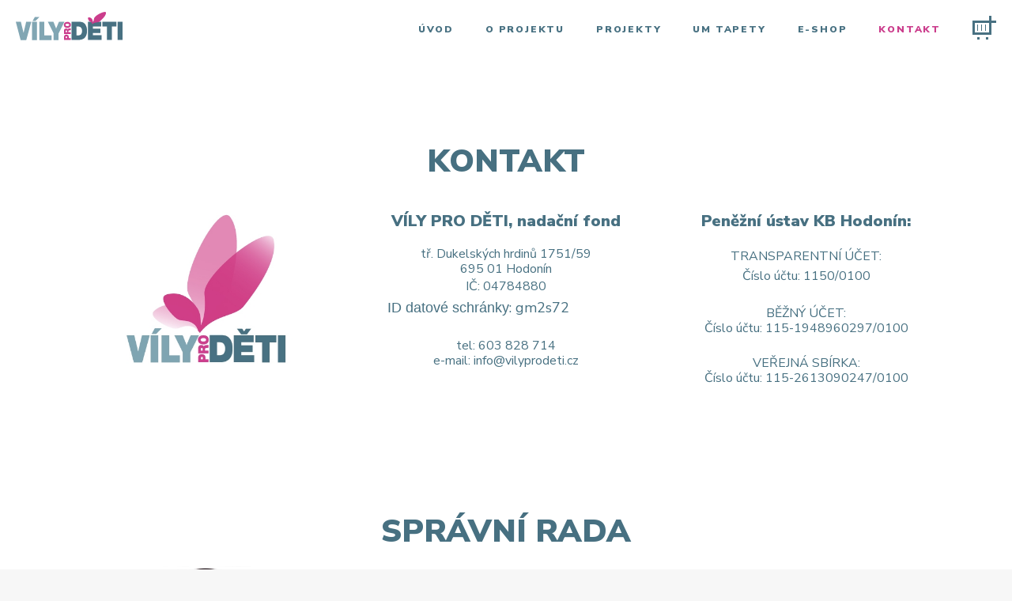

--- FILE ---
content_type: text/html; charset=UTF-8
request_url: https://www.vilyprodeti.cz/kontakt
body_size: 7035
content:
﻿



<!doctype html>
 
<html lang="cs"> 
<head>

	    <title>VÍLY PRO DĚTI | Kontakt</title>
   
    <meta name="viewport" content="width=device-width, initial-scale=1.0, maximum-scale=1.0, user-scalable=0" />
    <meta name="keywords" content="" />
    <meta name="description" content="" />
    <meta name="author" content="321 CREATIVE PEOPLE - http://www.tridvajedna.cz/" />	
    <meta name="copyright" content="2011-2017 Copyright 321 CREATIVE PEOPLE - http://www.tridvajedna.cz/" />
    <meta http-equiv="Content-Type" content="text/html; charset=UTF-8" />
    <link rel="shortcut icon" href="/favicon.ico?v=2" />
	<meta name="theme-color" content="#CB3D8C" />	
	<meta name="google-site-verification" content="KxTflaJgmKvxxEzTxe9SolDEjktdnSrhJkGRddCAbZw" />
    <!--[if lt IE 9]>
        <script src="http://html5shiv.googlecode.com/svn/trunk/html5.js"></script>
    <![endif]-->
    
    <link href="/css/minified.css?v=112233" rel="stylesheet" />
    
	<!--<script src="https://maps.googleapis.com/maps/api/js?v=3.exp&key=AIzaSyClfeYcSf8itqqiLbLaKTljsW5z2FQ0TCQ"></script>-->
	
	<script src="/js/minified.js?v=112233"></script>
	
		
	
	
        
</head>
<body>

<header> <!-- header -->
	
    <div class="mainHeader    fixed">
			
			
	
    <div class="headerLinks">
        
	   <!--



	<a href="mailto:happy.home@ismas.cz " title="Poslat e-mail" class="poslat-e-mail">
		 Poslat e-mail
	</a>



	<a href="tel:+420725343434" title="Zavolat" class="zavolat">
		 Zavolat
	</a>



--> 
    </div>
    
	<a href="/" title="home" class="logoTop">
		<img src="/img/vily-pro-deti.svg" alt="Víly pro děti" class="inject-me" />
	</a>
    
    	<h1></h1>
    
    
	
    <!--
		<div class="searchplace">
		
			<form name="searchForm" action="/vyhledavani" method="get">
			
				<input type="text" class="search-input" name="q" placeholder="hledat..." 
					onkeypress="javascript: if ( typeof(window.event)!='undefined' ) { if (window.event.keyCode == 13) { this.submit(); }}" /> 
				<input type="submit" class="ok-input" id="q-submit" value="GO" />
				
			</form>
			
		</div>
	-->
    
    <div class="openCart">
        <div id="cart-icon1">
            <span></span>
            <span></span>
            <span></span>
            <span></span>
            <span></span>
            <span></span>
            <span></span>
            <span></span>
            <span></span>
            <span></span>
            
        </div>
    </div>
    
    
    <div class="openNav">
		<div id="nav-icon1">
			<span></span>
            <span></span>
            <span></span>
        </div>
    </div>
	<nav class="hover">
		<div class="closeAll">
			<div class="close-icon">
				<span></span>
				<span></span>
			</div>
		</div>
		
    
            
		<ul>
    		
	
        <li>
            
            <a href="/" title="Úvod" class="amenuhorizont   first ">
                
                Úvod
            </a>
            
            <div class="submenuContent">
               
            </div>
            
        </li>
    
    
	

	
    

	
        <li>
            
            <a href="/o-projektu" title="O projektu" class="amenuhorizont    ">
                
                O projektu
            </a>
            
            <div class="submenuContent">
               
	
    
	
    	<div class="menuItem">
        
            <a href="/proc-to-delame" title="Proč to děláme" class="amenuhorizont   first ">
  	      		
            	Proč to děláme
            </a>
            
			<div class="submenuContent2">
               
			</div> 
            
         </div>   
    

	
    

	
    
	
    	<div class="menuItem">
        
            <a href="/chci-pomoci" title="Chci pomoci" class="amenuhorizont    ">
  	      		
            	Chci pomoci
            </a>
            
			<div class="submenuContent2">
               
			</div> 
            
         </div>   
    

	
    

	
    
	
    	<div class="menuItem">
        
            <a href="/pomohli-nam" title="Pomohli nám" class="amenuhorizont    last">
  	      		
            	Pomohli nám
            </a>
            
			<div class="submenuContent2">
               
			</div> 
            
         </div>   
    

	
    

            </div>
            
        </li>
    
    
	

	
    

	
        <li>
            
            <a href="/projekty" title="Projekty" class="amenuhorizont    ">
                
                Projekty
            </a>
            
            <div class="submenuContent">
               
	
    
	
    	<div class="menuItem">
        
            <a href="/novinky" title="Novinky" class="amenuhorizont   first ">
  	      		
            	Novinky
            </a>
            
			<div class="submenuContent2">
               
			</div> 
            
         </div>   
    

	
    

	
    
	
    	<div class="menuItem">
        
            <a href="/projekty/aktualni-projekty" title="Aktuální projekty" class="amenuhorizont    ">
  	      		
            	Aktuální projekty
            </a>
            
			<div class="submenuContent2">
               
			</div> 
            
         </div>   
    

	
    

	
    
	
    	<div class="menuItem">
        
            <a href="/fotogalerie" title="Fotogalerie" class="amenuhorizont    last">
  	      		
            	Fotogalerie
            </a>
            
			<div class="submenuContent2">
               
			</div> 
            
         </div>   
    

	
    

            </div>
            
        </li>
    
    
	

	
    

	
        <li>
            
            <a href="/umelecke-tapety" title="UM Tapety" class="amenuhorizont    ">
                
                UM Tapety
            </a>
            
            <div class="submenuContent">
               
            </div>
            
        </li>
    
    
	

	
    

	
        <li>
            
            <a href="/e-shop" title="E-shop" class="amenuhorizont    ">
                
                E-shop
            </a>
            
            <div class="submenuContent">
               
            </div>
            
        </li>
    
    
	

	
    

	
        <li>
            
            <a href="/kontakt" title="Kontakt" class="amenuhorizont  selected  last">
                
                Kontakt
            </a>
            
            <div class="submenuContent">
               
            </div>
            
        </li>
    
    
	

	
    

    	</ul>

		  

       
        <div class="headerLinksHidden">
	   		



	<a href="/cdn-cgi/l/email-protection#2e464f5e5e57004641434b6e475d434f5d004d540e" title="Poslat e-mail" class="poslat-e-mail">
		 Poslat e-mail
	</a>



	<a href="tel:+420725343434" title="Zavolat" class="zavolat">
		 Zavolat
	</a>



 
   		</div>
        
    </nav>
    
	
		<div class="cartplace">
        
			<div class="closeAll">
                <div class="close-icon">
                    <span></span>
                    <span></span>
                </div>
            </div>
            
			<div class="cartPlaceIn">
                <div class="cartPlaceField leftAligned font0">
                    
                        <div>Košík je prázdný</div><br /><br />
                        <div><a href="/e-shop" title="něco koupit" class="btn btnFill margin0">NĚCO KOUPIT</a></div>
                        
                    
                    
				</div>
				
				
			</div>
            
		</div>
        
        
	

	
		

           
	</div>
        
</header><!-- header end -->

	
<div role="main" id="main"><!-- main -->

    <!-- začiatok obsahu stránky: sekce > pejdž itemy -->
    
        <section data-info="formular" id="id-kontakt" data-section-name="kontakt" class="  scrollifyThis positiveBg" >

<div class="contentBox Normal         " id="pageItemContent325" ><!-- contentBox (classOption: Normal Full positiveBg negativeBg etc.) -->

	<div class="contentBox Normal "><!-- layoutContentWidth -->

		
		<div class="contentBoxTitle"><!-- contentTitle -->
			<h2>Kontakt</h2>
		</div><!-- contentTitle end -->
		
		
		
		
		<div class="content first   centerAligned  verticalAlignTop   Third info3"><!-- content (classOption: Half Third Quarter) -->
		
			
			
				<!--1-->
				
				<div class="infoImage">
					
					<img src="/data/page/69/vily-pro-deti-logo-116-162-1.jpg" alt="" title=""  />
					
				</div>
				           
			   
				  	
				
			
			
			

			

		</div><!-- content end -->
	
		
		
		<div class="content    centerAligned  verticalAlignTop   Third info3"><!-- content (classOption: Half Third Quarter) -->
		
			
			
				<!--2-->
				           
			   
				
				 <div class="infoText">
					<h2>
					
					VÍLY PRO DĚTI, nadační fond
					
					</h2>
					
					tř. Dukelských hrdinů 1751/59<br />
695 01 Hodonín<br />
<span style="color:#008080;"><span background-color:="" font-size:="" style="font-family: " word-spacing:="" work="">IČ: 04784880</span></span>

<div style="orphans: 2; text-align: start; widows: 2;"><span style="font-size: 18px; font-family: verdana, geneva, sans-serif;"><span class="gmail_default">​</span>ID datové schránky</span><span style="font-size: 18px;">: gm2s72</span></div>
<br />
tel: 603 828 714<br />
e-mail: <a href="/cdn-cgi/l/email-protection" class="__cf_email__" data-cfemail="d2bbbcb4bd92a4bbbeaba2a0bdb6b7a6bbfcb1a8">[email&#160;protected]</a><br />
<br />
&nbsp;
                    
				</div>
				  	
				
			
			
			

			

		</div><!-- content end -->
	
		
		
		<div class="content  last  centerAligned  verticalAlignTop   Third info3"><!-- content (classOption: Half Third Quarter) -->
		
			
			
				<!--3-->
				           
			   
				
				 <div class="infoText">
					<h2>
					
					Peněžní ústav KB Hodonín:
					
					</h2>
					
					<span style="word-spacing: 0px;">TRANSPARENTNÍ ÚČET:</span><br style="word-spacing: 0px;" />
<span style="word-spacing: 0px;">Číslo účtu: 1150/0100</span><br />
<br />
BĚŽNÝ ÚČET:<br />
Číslo účtu: 115-1948960297/0100<br />
<br />
VEŘEJNÁ SBÍRKA:<br />
Číslo účtu: 115-2613090247/0100
                    
				</div>
				  	
				
			
			
			

			

		</div><!-- content end -->
	
		
	
	</div><!-- layoutContentWidth end -->
	
	<div class="cleaner"></div>
	
</div><!-- contentBox end -->



<div class="contentBox Normal         " id="pageItemContent326" ><!-- contentBox (classOption: Normal Full positiveBg negativeBg etc.) -->

	<div class="contentBox Normal "><!-- layoutContentWidth -->

		
		<div class="contentBoxTitle"><!-- contentTitle -->
			<h2>Správní rada</h2>
		</div><!-- contentTitle end -->
		
		
		
		
		<div class="content first   centerAligned   verticalAlignMiddle  Third info3"><!-- content (classOption: Half Third Quarter) -->
		
			
			
				<!--1-->
				
				<div class="infoImage">
					
					<img src="/data/page/69/mp_strom-jpg-116-163-1.jpg" alt="Michaela Piňosová" title="Michaela Piňosová"  />
					
				</div>
				           
			   
				
				 <div class="infoText">
					<h2>
					
					Michaela Piňosová
					
					</h2>
					
					předsedkyně správní rady<br />
<br />
+420 603 828 714<br />
<a href="/cdn-cgi/l/email-protection" class="__cf_email__" data-cfemail="aedec7c0c1ddc1d8cfeed8c7c2d7dedcc1cacbdac780cdd4">[email&#160;protected]</a><br />
www.vilyprodeti.cz
                    
				</div>
				  	
				
			
			
			

			

		</div><!-- content end -->
	
		
		
		<div class="content    centerAligned   verticalAlignMiddle  Third info3"><!-- content (classOption: Half Third Quarter) -->
		
			
			
				<!--2-->
				           
			   
				
				 <div class="infoText">
					
					
					<br />
&nbsp;
                    
				</div>
				  	
				
			
			
			

			

		</div><!-- content end -->
	
		
		
		<div class="content  last  centerAligned   verticalAlignMiddle  Third info3"><!-- content (classOption: Half Third Quarter) -->
		
			
			
				<!--3-->
				           
			   
				  	
				
			
			
			

			

		</div><!-- content end -->
	
		
	
	</div><!-- layoutContentWidth end -->
	
	<div class="cleaner"></div>
	
</div><!-- contentBox end -->



<div class="contentBox Normal         " id="pageItemContent290" ><!-- contentBox (classOption: Normal Full positiveBg negativeBg etc.) -->

	<div class="contentBox Normal "><!-- layoutContentWidth -->

		
		<div class="contentBoxTitle"><!-- contentTitle -->
			<h2>Dozorčí rada</h2>
		</div><!-- contentTitle end -->
		
		
		
		
		<div class="content first   centerAligned  verticalAlignTop   Third info3"><!-- content (classOption: Half Third Quarter) -->
		
			
			
				<!--1-->
				
				<div class="infoImage">
					
					<img src="/data/page/69/av-strom_jpg-116-146-1.jpg" alt="Alena Vláčilová" title="Alena Vláčilová"  />
					
				</div>
				           
			   
				
				 <div class="infoText">
					<h2>
					
					Alena Vláčilová
					
					</h2>
					
					předseda dozorčí rady<br />
<br />
+420 777 062 215<br />
<a href="/cdn-cgi/l/email-protection" class="__cf_email__" data-cfemail="dab3b4bcb59aacb3b6a3aaa8b5bebfaeb3f4b9a0">[email&#160;protected]</a><br />
www.vilyprodeti.cz
                    
				</div>
				  	
				
			
			
			

			

		</div><!-- content end -->
	
		
		
		<div class="content    centerAligned  verticalAlignTop   Third info3"><!-- content (classOption: Half Third Quarter) -->
		
			
			
				<!--2-->
				
				<div class="infoImage">
					
					<img src="/data/page/69/jb_strom_jpg-116-146-2.jpg" alt="Jitka Bachurková" title="Jitka Bachurková"  />
					
				</div>
				           
			   
				
				 <div class="infoText">
					<h2>
					
					Jitka Bachurková
					
					</h2>
					
					člen dozorčí rady<br />
<br />
<span style="word-spacing: 0px;">+420 725 859 445</span><br />
<a href="/cdn-cgi/l/email-protection" class="__cf_email__" data-cfemail="99f0f7fff6d9eff0f5e0e9ebf6fdfcedf0b7fae3">[email&#160;protected]</a><br />
www.vilyprodeti.cz<br />
&nbsp;
                    
				</div>
				  	
				
			
			
			

			

		</div><!-- content end -->
	
		
		
		<div class="content  last  centerAligned  verticalAlignTop   Third info3"><!-- content (classOption: Half Third Quarter) -->
		
			
			
				<!--3-->
				
				<div class="infoImage">
					
					<img src="/data/page/69/bj_strom_jpg-116-146-3.jpg" alt="Blanka Janíková" title="Blanka Janíková"  />
					
				</div>
				           
			   
				
				 <div class="infoText">
					<h2>
					
					Blanka Janíková
					
					</h2>
					
					člen dozorčí rady<br />
<br />
+420 608 872 141<br />
<a href="/cdn-cgi/l/email-protection" class="__cf_email__" data-cfemail="f891969e97b88e919481888a979c9d8c91d69b82">[email&#160;protected]</a><br />
www.vilyprodeti.cz<br />
&nbsp;
                    
				</div>
				  	
				
			
			
			

			

		</div><!-- content end -->
	
		
	
	</div><!-- layoutContentWidth end -->
	
	<div class="cleaner"></div>
	
</div><!-- contentBox end -->



<div class="contentBox Normal         " id="pageItemContent327" ><!-- contentBox (classOption: Normal Full positiveBg negativeBg etc.) -->

	<div class="contentBox Normal "><!-- layoutContentWidth -->

		
		<div class="contentBoxTitle"><!-- contentTitle -->
			<h2>PODPORA</h2>
		</div><!-- contentTitle end -->
		
		
		
		
		<div class="content first   centerAligned  verticalAlignTop   Third info3"><!-- content (classOption: Half Third Quarter) -->
		
			
			
				<!--1-->
				
				<div class="infoImage">
					
					<img src="/data/page/69/jn_strom_jpg-116-164-1.jpg" alt="Jitka Nečasová" title="Jitka Nečasová"  />
					
				</div>
				           
			   
				
				 <div class="infoText">
					<h2>
					
					Jitka Nečasová
					
					</h2>
					
					grafik<br />
<br />
+420 723 343 134<br />
<a href="/cdn-cgi/l/email-protection" class="__cf_email__" data-cfemail="513e3332393e351127383d2821233e353425387f322b">[email&#160;protected]</a><br />
www.vilyprodeti.cz
                    
				</div>
				  	
				
			
			
			

			

		</div><!-- content end -->
	
		
		
		<div class="content    centerAligned  verticalAlignTop   Third info3"><!-- content (classOption: Half Third Quarter) -->
		
			
			
				<!--2-->
				
				<div class="infoImage">
					
					<img src="/data/page/69/im_strom-jpg-116-164-2.jpg" alt="Iva Sarofinová" title="Iva Sarofinová"  />
					
				</div>
				           
			   
				
				 <div class="infoText">
					<h2>
					
					Iva Sarofinová
					
					</h2>
					
					organizace<br />
<br />
+420 603 449 990<br />
<a href="/cdn-cgi/l/email-protection" class="__cf_email__" data-cfemail="7e171018113e081712070e0c111a1b0a17501d04">[email&#160;protected]</a><br />
www.vilyprodeti.cz
                    
				</div>
				  	
				
			
			
			

			

		</div><!-- content end -->
	
		
		
		<div class="content  last  centerAligned  verticalAlignTop   Third info3"><!-- content (classOption: Half Third Quarter) -->
		
			
			
				<!--3-->
				           
			   
				  	
				
			
			
			

			

		</div><!-- content end -->
	
		
	
	</div><!-- layoutContentWidth end -->
	
	<div class="cleaner"></div>
	
</div><!-- contentBox end -->



<div class="contentBox Normal        " id="pageItemContent292" ><!-- contentBox (classOption: Normal Full positiveBg negativeBg etc.) -->

	<div class="contentBox Normal "><!-- layoutContentWidth -->

		
		<div class="contentBoxTitle"><!-- contentTitle -->
			<h2>Dokumenty</h2>
		</div><!-- contentTitle end -->
		
		
		
		
		<div class="content first   centerAligned   verticalAlignMiddle  Half info2 font0"><!-- content (classOption: Half Third Quarter) -->
		
			
			
				<!--1-->
				
				<div class="infoImage">
					
					<img src="/data/page/69/vily-pro-deti-vypis-nahled-new-115-148-1.png" alt="Výpis z nadačního rejstříku" title="Výpis z nadačního rejstříku"  />
					
				</div>
				           
			   
				
				 <div class="infoText">
					<h2>
					
					Výpis z nadačního rejstříku
					
					</h2>
					
					<a href="/data/uploadHTML/files/vypis-924517.pdf" target="_blank" title=""><i class="fa fa-file-pdf-o"></i> Stáhnout jako PDF</a>
                    
				</div>
				  	
				
			
			
			

			
			
		</div><!-- content end -->
	
		
		
		<div class="content  last  centerAligned   verticalAlignMiddle  Half info2 font0"><!-- content (classOption: Half Third Quarter) -->
		
			
			
				<!--2-->
				           
			   
				
				 <div class="infoText">
					
					
					<a href="/data/uploadHTML/files/VZ-Vilyprodeti2017.pdf" title=""><i class="fa fa-file-pdf-o"></i> Výroční zpráva 2016</a><br />
<a href="/data/uploadHTML/files/usneseni-krajsky-soud.pdf" title=""><i class="fa fa-file-pdf-o"></i> Usnesení Krajského soudu</a><br />
<a href="/data/uploadHTML/files/registrace.pdf" title=""><i class="fa fa-file-pdf-o"></i> Rozhodnutí o registraci</a><br />
<a href="/data/uploadHTML/files/verejna_sbirka.pdf" title=""><i class="fa fa-file-pdf-o"></i> Veřejná sbírka</a><br />
<a href="/data/uploadHTML/files/transparentni-ucet_1150010.pdf" title=""><i class="fa fa-file-pdf-o"></i> Transparentní účet</a><br />
<a href="/data/uploadHTML/files/bezny_ucet.pdf" title=""><i class="fa fa-file-pdf-o"></i> Běžný účet</a><br />
<a href="/data/uploadHTML/files/ucet_verejne_sbirka.pdf" title=""><i class="fa fa-file-pdf-o"></i> Účet veřejné sbírky</a><br />
<a href="/data/uploadHTML/files/Priloha_v_uc_zaverce2017.pdf"><i class="fa fa-file-pdf-o"></i> Výroční zpráva 2017</a><br />
<a href="/data/uploadHTML/files/Vyrocni_zprava_2018.pdf"><i class="fa fa-file-pdf-o"></i> Výroční zpráva 2018</a><br />
<a href="/data/uploadHTML/files/ucetni-zaverka-2019.pdf"><i class="fa fa-file-pdf-o"></i> Účetní uzávěrka 2019</a><br />
<a href="/data/uploadHTML/files/ucetni-zaverka-2020.pdf"><i class="fa fa-file-pdf-o"></i> Účetní uzávěrka 2020</a><br />
<a href="/data/uploadHTML/files/2020-03-16.pdf"><i class="fa fa-file-pdf-o"></i> Stanovy nadačního fondu</a>
                    
				</div>
				  	
				
			
			
			

			
			
		</div><!-- content end -->
	
		
	
	</div><!-- layoutContentWidth end -->
	
	<div class="cleaner"></div>
	
</div><!-- contentBox end -->

<div class="cleaner"></div></div><div class="hideThatSection"></div></section>            
    <!-- koniec obsahu stránky: sekce > pejdž itemy -->
    
    <div class="cleaner"></div>
        
	<!--<div class="redirectOverlay"><i class="fa fa-spinner fa-spin"></i></div>-->
</div><!-- main end-->

	
<!-- začiatok vertikálneho menu -->
	<!-- -->
<!-- koniec vertikálneho menu -->

<footer><!-- footer -->
	
<section class="scrollifyThis footer"><!-- div footer -->
	<!--<div class="backToTop"></div>-->
	<div class="contentBox Full margin0"><!-- contentBox -->
		<div class="content Normal font0"><!-- content -->  
        	<div class="content leftAligned font0">      
                <svg xmlns="http://www.w3.org/2000/svg" xmlns:xlink="http://www.w3.org/1999/xlink" version="1.1" id="Vrstva_1" x="0px" y="0px" width="135px" height="36px" viewBox="0 0 135 36" enable-background="new 0 0 135 36" xml:space="preserve" class="injected-svg inject-me">
    <path opacity="0.8" fill="#6290A0" d="M29.8,6.6H24l-2.7,4.8h3.7L29.8,6.6z M9.8,26.6L9.8,26.6l-3.4-14H0l6.1,23.1h7.1l6.4-23.1  h-6.5L9.8,26.6z M20.5,12.6v23.1h6.3l0-23.1H20.5z M36.1,12.6h-6.3v23.1h15.4v-5.9h-9.1V12.6z M61.4,12.6h-6.9L51,21.1l-3.4-8.5h-7  l7.2,14.6v8.5h6.3l0-8.5L61.4,12.6z"></path>
    <path fill="#CB3D8C" d="M67,31.8c0-1.8-1-3-3.1-3c-1.2,0-3,0.7-2.9,2.8v4l8.6,0v-2.4H67V31.8z M64.9,33.2h-1.8v-1.1  c0-0.6,0-1.1,0.8-1.1c0.9,0,0.9,0.7,0.9,1.3V33.2z M65.6,22.2c-0.3-0.8-1.3-1.1-2.2-1.1c-1.6,0-2.5,1.2-2.5,2.5l0,4.5h8.6v-2.4h-3  v-1.3c0-0.9,0.9-1,1.7-1.1c0.4,0,0.9-0.1,1.3-0.2v-2.4c-0.4,0.2-1.4,0.2-1.9,0.3C66.6,21.2,65.8,21.6,65.6,22.2z M64.7,25.7H63v-1.1  c0-0.9,0.3-1.2,0.9-1.2c0.8,0,0.9,0.6,0.9,1V25.7z M65.2,20.4c2.6,0,4.5-1.6,4.5-3.9c0-2.3-1.9-3.9-4.5-3.9c-2.6,0-4.5,1.6-4.5,3.9  C60.7,18.9,62.6,20.4,65.2,20.4z M65.2,15c1.9,0,2.4,0.9,2.4,1.5c0,0.6-0.4,1.5-2.4,1.5c-1.9,0-2.4-0.9-2.4-1.5  C62.9,15.9,63.3,15,65.2,15z"></path>
    <path fill="#487182" d="M95.3,12.1"></path>
    <path fill="#487182" d="M97.7,12.6"></path>
    <path fill="#487182" d="M96.5,15.2"></path>
    <path fill="#487182" d="M109.6,12.6l0,5.9h5.7v17.1h6.3V18.5h5.7l0-5.9H109.6z M128.7,12.6v23h6.3v-23H128.7z M80.9,12.5H70.5v23  h9.1c7.1,0,10.5-4.5,10.5-11.5C90.1,18.2,87.7,12.5,80.9,12.5z M79.3,29.7h-2.5l0-11.2h2c4.6,0,5,4,5,5.5  C83.8,26.1,83.2,29.7,79.3,29.7z M97.5,29.7v-2.9h9.6v-5.5h-9.6v-2.9h10.6l0-5.9H91.2v23l17.2,0l0-5.9H97.5z"></path>
    <path fill="#CB3D8C" d="M99,8.3c-0.4,2.8-0.9,4.4-1.9,5.8c0,0,0.6-2,0.1-3.3c-1.6-4.1-4.6-3.9-5.2-3.8c-1.9,0.1,0.2,4.2,1.1,5  c0.7,0.6,1.2,0.4,2.1,1c0.8,0.5,1.2,1.1,1.3,2.1c0,0,0,0,0.2,0.4c3.4-2.9,7.2-1.6,9.2-3.2c8.2-6.8,8.1-10.3,8.2-11  C114.3-2.8,99.5,4.5,99,8.3z"></path>
    </svg>
			</div>
                        <div class="footerColumn first"><!-- footerColumn -->
                <h2>VÍLY PRO DĚTI,<br />
nadační fond</h2>
<br />
<span style="font-size:16px;"></span>

<blockquote style="caret-color: rgb(0, 0, 0); color: rgb(0, 0, 0); text-align: start; word-spacing: 0px; font-family: Helvetica; font-size: 11px;" type="cite">
<div class="WordSection1" style="page: WordSection1; font-family: Helvetica; font-size: 11px; text-align: start; word-spacing: 0px;">
<div>
<div>
<div>
<div>
<div>
<div>
<div>
<div>
<div>
<div>
<div>
<div>
<div>
<div>
<div>
<div>
<div>
<div>
<div>
<div>
<div>
<div>
<div style="margin: 0cm; font-size: 11pt; font-family: Calibri, sans-serif; text-align: left;"><span style="font-size:16px;"><span style="font-family: Verdana, sans-serif;">tř. Dukelských hrdinů 1751/59</span></span></div>

<div style="margin: 0cm; font-size: 11pt; font-family: Calibri, sans-serif; text-align: left;"><span style="font-size:16px;"><span style="font-family: Verdana, sans-serif;">695 01 Hodonín</span></span><br />
<br />
<span class="gmail_default" style="word-spacing: 0px; font-family: verdana, sans-serif; color: rgb(19, 79, 92); transition: all 0.3s ease-in;">​</span><span style="word-spacing: 0px;">ID datové schránky: 43qcj93</span><span style="font-size:16px;"></span></div>
</div>
</div>
</div>
</div>
</div>
</div>
</div>
</div>
</div>
</div>
</div>
</div>
</div>
</div>
</div>
</div>
</div>
</div>
</div>
</div>
</div>
</div>
</div>
</blockquote>

<div style="text-align: left;"><span style="font-size:16px;"></span><br />
tel: +420 603 828 714<br />
e-mail: <a href="/cdn-cgi/l/email-protection" class="__cf_email__" data-cfemail="d3babdb5bc93a5babfaaa3a1bcb7b6a7bafdb0a9">[email&#160;protected]</a><span style="font-size:16px;"></span></div>
            </div><!-- footerColumn end -->
                        
                        <div class="footerColumn"><!-- footerColumn -->
                <h2>Fakturační údaje</h2>
<br />
IČ: 04784880<br />
<br />
<span style="font-size:12px;"><span style="color: inherit; word-spacing: 0px;">Peněžní ústav KB Hodonín.</span></span><br />
<span style="word-spacing: 0px; transition: all 0.3s ease-in;">TRANSPARENTNÍ ÚČET</span><br style="word-spacing: 0px; font-size: 16px; transition: all 0.3s ease-in;" />
<span style="word-spacing: 0px; transition: all 0.3s ease-in;">Číslo účtu: 1150/0100</span><br />
<span style="word-spacing: 0px;">VEŘEJNÁ SBÍRKA</span><br style="word-spacing: 0px; font-size: 16px; transition: all 0.3s ease-in;" />
<span style="word-spacing: 0px;">Číslo účtu: 115-2613090247/0100</span><br />
<span style="font-size:16px;"><span style="word-spacing: 0px;">BĚŽNÝ ÚČET</span><br style="word-spacing: 0px; font-size: 16px; transition: all 0.3s ease-in;" />
<span style="word-spacing: 0px;">Číslo účtu: 115-1948960297/0100</span></span><br style="word-spacing: 0px; font-size: 16px; transition: all 0.3s ease-in;" />
<br />
<br />
<span style="word-spacing: 0px;"></span>            </div><!-- footerColumn end -->
                        
                        
                        
                        
                        <div class="footerColumn footForm floatRight">
				<div class="content leftAligned padding0">
    <form class="leftAligned font0" action="" enctype="application/x-www-form-urlencoded" method="post" id="footForm" name="footForm">
        <div class="content Third leftAligned">
            <input name="footFormName" id="footFormName" value="" type="name" required="required" placeholder="Jméno a příjmení"/>
        </div>
        <div class="content Third leftAligned">
            <input name="footFormPhone" id="footFormPhone" value="" type="phone" required="required" placeholder="Telefon"/>
        </div>
        <div class="content Third leftAligned">
            <input name="footFormEmail" id="footFormEmail" value="" type="email" required="required" placeholder="E-mail"/>
        </div>
        <div class="content Full leftAligned">
            <textarea class="Full" id="footFormMessage" name="footFormMessage" placeholder="Text zprávy"></textarea>
        </div>
        <div class="content Full font0 leftAligned">
            <div class="contentCheck">
                <div class="contactForm-check-label">
                    <i class="check"></i> Napište číslicemi "třidvajedna":
                </div>
            	<input type="text" id="footForm321" name="footForm321" value="" class="contactForm-input" />
            </div>
        	<div class="contentSubmit">
            	<input type="submit" name="footFormSubmit" id="footFormSubmit" value="Odeslat" />
        	</div>
		</div>
        
        
        
    </form>
</div>

<script data-cfasync="false" src="/cdn-cgi/scripts/5c5dd728/cloudflare-static/email-decode.min.js"></script><script>

	$('#footForm').ready( function() {
		$('#footFormSubmit').click( function(event)
		{
			// check name
			var login = $('#footFormName').val();
			if ( login == '' )
			{
				alert( 'Zadejte Vaše jméno a příjmení.' );
				return false;
			}
			
			// check phone
			var login = $('#footFormPhone').val();
			if ( login == '' )
			{
				alert( 'Zadejte Váš telefon.' );
				return false;
			}
			
			// check email
			var email = $('#footFormEmail').val();
			if ( email == '' )
			{
				alert( 'Zadejte e-mail.' );
				return false;
			}
			else
			{
				if ( regEx_email.test( email ) == false )
				{
					alert( 'Zadejte e-mail.' );
					return false;
				}
			}
			
			// check text
			var login = $('#footFormMessage').val();
			if ( login == '' )
			{
				alert( 'Zadejte dotaz.' );
				return false;
			}
			
			// check 321
			var login = $('#footForm321').val();
			if ( ( login != '321' ) && ( login != '3 2 1' ) )
			{
				alert( 'Vložte správný kontrolní text.' );
				return false;
			}
			
			document.forms['footFormSubmit'].submit();
		});
	});

</script>            </div>
        
        </div><!-- content end-->               
    <div class="cleaner"></div><!-- cleaner MUST BE PLACED IN THE END OF contentBox --> 
    </div><!-- contentBox end--> 
    <div class="lastLine"><!-- lastLine -->
        	
    <div class="lastLineLeft"><a href="http://www.tridvajedna.cz/" title="321 Creative crew s.r.o." target="_blank"><img src="/img/321-creative-crew.png" alt="321 Creative crew s.r.o." /></a></div>
    <div class="lastLineRight">&copy; Víly pro děti<br />
All rights reserved</div>
<div class="cleaner"></div>
        </div><!-- lastLine end -->
</section><!-- div footer end-->

	
</footer><!-- footer end -->



<script>
  (function(i,s,o,g,r,a,m){i['GoogleAnalyticsObject']=r;i[r]=i[r]||function(){
  (i[r].q=i[r].q||[]).push(arguments)},i[r].l=1*new Date();a=s.createElement(o),
  m=s.getElementsByTagName(o)[0];a.async=1;a.src=g;m.parentNode.insertBefore(a,m)
  })(window,document,'script','//www.google-analytics.com/analytics.js','ga');

  ga('create', 'UA-54310411-1', 'auto');
  ga('send', 'pageview');

</script>

<script defer src="https://static.cloudflareinsights.com/beacon.min.js/vcd15cbe7772f49c399c6a5babf22c1241717689176015" integrity="sha512-ZpsOmlRQV6y907TI0dKBHq9Md29nnaEIPlkf84rnaERnq6zvWvPUqr2ft8M1aS28oN72PdrCzSjY4U6VaAw1EQ==" data-cf-beacon='{"version":"2024.11.0","token":"e781ad3741394a0c8ab0579b2ed85756","r":1,"server_timing":{"name":{"cfCacheStatus":true,"cfEdge":true,"cfExtPri":true,"cfL4":true,"cfOrigin":true,"cfSpeedBrain":true},"location_startswith":null}}' crossorigin="anonymous"></script>
</body>
</html>

--- FILE ---
content_type: text/css;charset=UTF-8
request_url: https://www.vilyprodeti.cz/css/minified.css?v=112233
body_size: 34616
content:
/*IMPORT PISMA*/
@import url('//fonts.googleapis.com/css?family=Nunito+Sans:400,900&subset=latin-ext');
/*HLAVNI DEFINICE*/
* 
{ 	 
	margin:0px; 
	padding:0px; 
	line-height:1.6em;
	letter-spacing:normal;
	word-spacing:normal;
	box-sizing: border-box;
	-moz-box-sizing: border-box;
	-webkit-box-sizing: border-box; 
	text-align:center;
	font-weight:400;
	font-size:16px;
	font-family: 'Nunito Sans', sans-serif;
	color:#477081;
	-webkit-font-smoothing: antialiased;
	-moz-osx-font-smoothing: grayscale;
} 
::-webkit-scrollbar
{
  width: 6px;  /* for vertical scrollbars */
  height: 12px; /* for horizontal scrollbars */
}

::-webkit-scrollbar-track
{
  background: rgba(0, 0, 0, 0.1);
}

::-webkit-scrollbar-thumb
{
  background: rgba(255, 255, 255, 0.5);
}
::after,::before
{
	-webkit-transition: all 0.3s ease-in;
	-moz-transition: all 0.3s ease-in;
	-ms-transition: all 0.3s ease-in;
	-o-transition: all 0.3s ease-in;
	transition: all 0.3s ease-in;
}
* svg
{
	-webkit-transition: all 0.5s ease-in;
	-moz-transition: all 0.5s ease-in;
	-ms-transition: all 0.5s ease-in;
	-o-transition: all 0.5s ease-in;
	transition: all 0.5s ease-in;
}
.contentBox *, header *
{
	-webkit-transition: all 0.3s ease-in;
	-moz-transition: all 0.3s ease-in;
	-ms-transition: all 0.3s ease-in;
	-o-transition: all 0.3s ease-in;
	transition: all 0.3s ease-in;
}
::selection {
  background: #d1f6ff;
  color:#000 !important; /* WebKit/Blink Browsers */
}
::-moz-selection {
  background: #d1f6ff;
  color:#000 !important; /* Gecko Browsers */
}
html
{
	height: 100% !important;
	min-height: 100% !important;
	width: 100% !important;
}

body
{
	background:#F7F7F7;
	width:100% !important;
	overflow-x:hidden;
}
body.overflowHidden
{
	overflow:hidden;
}
@-webkit-keyframes ani-mouse {
	0% {
	opacity: 1;
	top: 29%;
	}
	15% {
	opacity: 1;
	top: 50%;
	}
	50% {
	opacity: 0.3;
	top: 50%;
	}
	100% {
	opacity: 1;
	top: 29%;
	}
}
@-moz-keyframes ani-mouse {
	0% {
	opacity: 1;
	top: 29%;
	}
	15% {
	opacity: 1;
	top: 50%;
	}
	50% {
	opacity: 0.3;
	top: 50%;
	}
	100% {
	opacity: 1;
	top: 29%;
	}
}
@keyframes ani-mouse {
	0% {
	opacity: 1;
	top: 29%;
	}
	15% {
	opacity: 1;
	top: 50%;
	}
	50% {
	opacity: 0.3;
	top: 50%;
	}
	100% {
	opacity: 1;
	top: 29%;
	}
}
.scrollDownIcon
{
	z-index:99;
	position:absolute;
	display:block;
	bottom:80px;
	left:50%;
	-webkit-transform: translate(-50%,0);  
	-moz-transform: translate(-50%,0);  
	-o-transform: translate(-50%,0);  
    transform: translate(-50%,0);
	cursor:pointer;
	width:182px;
	height:0;
}
body.articleBody #nav-bar,
body.articleBody .scrollDownIcon
{
	display:none !important;
}
.scroll-btn {
	display: inline-block;
	width:auto;
	position: relative;
	text-align: center;
	font-size: 10px;
	color: #ffffff;
	letter-spacing: 2px;
	text-transform:uppercase;
}
.scroll-btn > * {
	display: inline-block;
	line-height: 1em;
	font-size: 10px;
	color: #ffffff;
	letter-spacing: 2px;
	-webkit-font-smoothing: antialiased;
	-moz-osx-font-smoothing: grayscale;
}
.scroll-btn > *:hover,
.scroll-btn > *:focus,
.scroll-btn > *.active {
	color: #ffffff;
}
.scroll-btn > *:hover,
.scroll-btn > *:focus,
.scroll-btn > *:active,
.scroll-btn > *.active {
	opacity: 0.8;
	filter: alpha(opacity=80);
}
.scroll-btn .mouse {
	position: relative;
	display: inline-block;
	width: 18px;
	height: 28px;
	margin: 0 auto 0px;
	-webkit-box-sizing: border-box;
	-moz-box-sizing: border-box;
	box-sizing: border-box;
	border: 1px solid white;
	border-radius: 23px;
	text-align: center;
}
.scroll-btn .mouse > * {
	position: absolute;
	display: block;
	top: 29%;
	left: 50%;
	width: 4px;
	height: 4px;
	margin: -2px 0 0 -2px;
	background: white;
	border-radius: 50%;
	-webkit-animation: ani-mouse 2.5s linear infinite;
	-moz-animation: ani-mouse 2.5s linear infinite;
	animation: ani-mouse 2.5s linear infinite;
}
.redirectOverlay
{
	width:100vw;
	height:100vh;
	display:block;
	background:#fff;
	position:fixed;
	top:0;
	left:0;
	z-index:50000;
	font-size:20px;
	color:#ccc;
}
.redirectOverlay i
{
	width:auto;
	height:auto;
	display:block;
	position:absolute;
	top:50%;
	left:50%;
	margin-top:-4%;
	margin-left:-2%;
}
.required
{
	color:#FFBC00;
}

h1 
{
	font-size:40px;
	font-weight:700;
	text-align:inherit;
	color:#FFF !important;
}
h2, h3, h4, h5, h6
{
	font-size:20px;
	font-weight:900;
	text-align:inherit;
	line-height: 1.2em;
}
h2 a, h3 a, h4 a, h5 a, h6 a
{
	font-size: inherit;
	font-weight: inherit;
	text-align:inherit;
	line-height: inherit;
	letter-spacing: inherit;
	color: inherit;
}
strong
{
	font-weight:700;
	font-size:inherit;
	line-height:inherit;
	color:inherit;
	text-align:inherit;
}
p
{
	color:inherit;
	font-size:16px;
	text-align:inherit;
}
.font20
{
	font-size:20px !important;
}
.font40
{
	font-size:40px !important;
}
i
{
	color:inherit !important;
	font-size:inherit !important;
	line-height:inherit !important;
	text-decoration:inherit !important;
}
a { color:rgba(72, 113, 130, 1); text-decoration:none; cursor:pointer; font-size:inherit; }
a:hover 
{ color:rgba(203, 61, 140, 1) !important; text-decoration: none; cursor:pointer;}
a.selected 
{ color:rgba(203, 61, 140, 1); text-decoration:none;} 
a:active {  outline:none; }

header, section, footer, #main
{
	width:100%;
	position:relative;
	z-index:99;
}
header
{
	z-index:111;
}
section
{
	background-size:cover;
	background-position:center center;
	background-repeat: no-repeat;
}
section.scrollifyThis,
.scrollifyThis,
.fixedSection
{
	/*min-height:100vh;*/
	height:auto;
	overflow:hidden;
  display: flex;
  position: relative;
  flex-wrap: wrap;
  align-items: center;
}
section.scrollifyThis.scrollifyThisNormal,
.scrollifyThis.scrollifyThisNormal
{
	height:auto !important; 
}
.hideThatSection,
.hideThatFormSucces
{
	display:none !important;
	position:absolute !important;
	top:80px !important;
	right:0 !important;
	margin:40px;
	color: inherit;
	cursor:pointer;
	z-index:9999;
}
.fixedSection .hideThatSection,
.formSuccess .hideThatFormSucces
{
	display:block !important;
}
.hideThatSection::before,
.hideThatFormSucces::before
{
	content:"\e870";
	font-family: 'Linearicons-Free';
	font-size:40px;
	-webkit-transition: all 0.3s ease-in;
	-moz-transition: all 0.3s ease-in;
	-ms-transition: all 0.3s ease-in;
	-o-transition: all 0.3s ease-in;
	transition: all 0.3s ease-in;
	display:block;	
	color: rgba(202,60,139,1);
}
.hideThatSection:hover::before,
.hideThatFormSucces:hover::before
{
	-webkit-transform: rotate(180deg);
	-moz-transform: rotate(180deg);
	-o-transform: rotate(180deg);
	transform: rotate(180deg);
}
.fixedSection
{
	position:fixed;
	overflow-y:scroll;
	width:calc( 100% + 20px );
	height:100vh;
	left:100%;
	padding-right: 20px;
	top:0;
	-webkit-transition: all 0.3s ease-in;
	-moz-transition: all 0.3s ease-in;
	-ms-transition: all 0.3s ease-in;
	-o-transition: all 0.3s ease-in;
	transition: all 0.3s ease-in;
}
.fixedSection .contentBox.paddingInOverflow
{
	padding-top:120px;
	padding-bottom:80px;
}
.fixedSection.comeAmongUsRightNow
{
	left:0;
}
section.scrollifyThis {
  padding-top: 75px;
  padding-bottom: 75px;
}
section.scrollifyThis > .contentBox { width: 100%; }

#main
{
	z-index:9;
}
article, aside, details, figcaption, figure, footer, header, hgroup, menu, nav, section, #main
{
	display:block;
}

.mainColor
{
	color:#00321;
}
.secondColor
{
	color:#FFBC00;
}
.cleaner, .cleaner5, .cleaner10, .cleaner15, .cleaner20, .cleaner25, .cleaner30, .cleaner35, .cleaner40, .cleaner45, .cleaner50
{
	clear:both;
	height:auto;
	display:block;
}
.cleaner5
{
	height:5px !important;
}
.cleaner10
{
	height:10px !important;
}
.cleaner15
{
	height:15px !important;
}
.cleaner20
{
	height:20px !important;
}
.cleaner25
{
	height:25px !important;
}
.cleaner30
{
	height:30px !important;
}
.cleaner35
{
	height:35px !important;
}
.cleaner40
{
	height:40px !important;
}
.cleaner45
{
	height:45px !important;
}
.cleaner50
{
	height:50px !important;
}

.globalShadow
{
	-moz-box-shadow: 0 0 10px rgba(0, 0, 0, 0.3);
	-webkit-box-shadow: 0 0 10px rgba(0, 0, 0, 0.3);
	box-shadow: 0 0 10px rgba(0, 0, 0, 0.3);
}

.margin0 { margin: 0 !important; }
.margin2
{
	margin:2px;
}
.padding0
{
	padding:0 !important;
}
.padding5
{
	padding:5px !important;
}
.padding10
{
	padding:10px !important;
}
.padding20
{
	padding:20px !important;
}
.padding0-Def
{
	padding:0 20px !important;
}
.paddingDef
{
	padding:20px !important;
}
.paddingDef-10
{
	padding:20px 10px !important;
}
.paddingDef-0
{
	padding:20px 0px !important;
}

.alert
{
	color:red !important;
	-webkit-transform: none;  
	-moz-transform: none;  
	-o-transform: none;   
	transform: none;
}
input, textarea, select
{
	width: 100%;
    height: auto;
    padding: 12px 25px;
    border: 2px solid #6C8D9A;
    background: none;
    color: #477081;
    border-radius: 25px;
    -webkit-border-radius: 25px;
    -moz-border-radius: 25px;
    margin: 0;
    display: inline-block;
    font-family: inherit;
    text-transform: none;
	text-align: inherit !important;
    font-size: 15px;
    text-align: inherit;
	-webkit-appearance: none;
   -moz-appearance: none;
   appearance: none;  
}
.negativeBg input, .negativeBg textarea, .negativeBg select
{
	border-color: #fff;
	color: #fff;
}
select
{
	padding: 11px 68px 11px 20px;
    -webkit-appearance: none;
    -moz-appearance: none;
	-webkit-border-radius: 4px;
	-o-border-radius: 4px;
    border-radius: 4px;
	z-index: 2;
    outline: none;
    z-index: 2;
    background: none;
    cursor: pointer;
}
label
{
	width:auto;
	height:auto;
	display:inline-block;
}
label.labelSelect
{
    position: relative;
    width: calc(50% - 10px);
	width: auto;
    height: auto;
    padding: 0;
    margin: 0 auto;
    display: inline-block;
    font-family: inherit;
    text-transform: uppercase;
    font-size: 15px;
    text-align: inherit;
	z-index: 0;
}
label.labelSelect::after
{
	content: '\f107';
    position: absolute;
    top: 0;
    right: 0;
    width: 48px;
    height: 36px;
    padding-top: 14px;
    font-size: 20px;
    text-align: center;
    font-family: 'FontAwesome';
    z-index: -1;
}
.negativeBg select option
{
	color: #6A6968 !important;
}
input:hover,
input:focus,
textarea:hover,
textarea:focus,
select:hover,
select:focus,
button:hover,
button:focus
{
	box-shadow: none;
    -moz-box-shadow: none;
    -webkit-box-shadow: none;
	outline: none;
	-webkit-appearance: none;
   -moz-appearance: none;
   appearance: none;
   background: #fff;  
}
input[type=radio]
{
	width:auto !important;
	border: none;
    display: none;
}
button.submit, input[type=submit], input[type=button]
{
    position: relative;
    display: inline-block;
    width: auto;
    height: auto;
    font-size: 14px;
    font-weight: 400;
    padding: 14px 25px 12px 25px;
    -moz-border-radius: 25px;
    -webkit-border-radius: 25px;
    -khtml-border-radius: 25px;
    border-radius: 25px;
    border: 2px solid rgba(202,60,139,1);
    margin: 0;
    letter-spacing: .05em;
    color: #fff !important;
    -webkit-transition: all 0.5s ease-in-out;
    -moz-transition: all 0.5s ease-in-out;
    -o-transition: all 0.5s ease-in-out;
    -ms-transition: all 0.5s ease-in-out;
    transition: all 0.5s ease-in-out;
    text-transform: uppercase;
    cursor: pointer !important;
    white-space: nowrap;
    background: rgba(202,60,139,1);
	-webkit-appearance: none;
   -moz-appearance: none;
   appearance: none;  
}
.negativeBg button.submit, .negativeBg input[type=submit], .negativeBg input[type=button]
{
	color: #fff !important;
	background: none;
	border-color: #fff;
}
button.submit:hover,
input[type=submit]:hover,
input[type=button]:hover
{
    background: #fff;
    color: rgba(202,60,139,1) !important;
}
.negativeBg button.submit:hover, .negativeBg input[type=submit]:hover, .negativeBg input[type=button]:hover
{
	background: #477081;
    color: #fff !important;
	border-color: #477081;
}
.negativeBg.lightblueBg button.submit:hover, .negativeBg.lightblueBg input[type=submit]:hover, .negativeBg.lightblueBg input[type=button]:hover
{
	background: #132757;
    color: #fff !important;
	border-color: #132757;
}
input[type=checkbox]
{
    border: none;
    display: none;
    width: auto;
}
input[type="radio"] + label:before, input[type="checkbox"] + label:before
{
    content: '';
    display: inline-block;
    position: relative;
    top: -1px;
    width: 16px;
    height: 16px;
    border: 2px solid #477081;
    border-radius: 100%;
    -o-border-radius: 100%;
    -moz-border-radius: 100%;
    color: #477081;
    text-align: center;
    cursor: pointer;
    margin-right: 10px;
    vertical-align: middle;
}
input[type="checkbox"] + label:before
{
	border-radius: 0;
    -o-border-radius: 0;
    -moz-border-radius: 0;
}
.negativeBg input[type="radio"] + label:before, .negativeBg input[type="checkbox"] + label:before
{
	border-color: #fff;
	color: #fff;
}
input[type="radio"]:checked + label:before, input[type="checkbox"]:checked + label:before
{
    content: '';
    background: #477081;
}
input[type="checkbox"]:checked + label:before
{
	content: '✔';
	background: none;
	line-height: 1.2em;
}
.negativeBg input[type="radio"]:checked + label:before
{
	content: '';
	background: #fff;
}
.font0
{
	font-size:0 !important;
}

.bestSlideShow .infoText p a,
.btn
{
	position: relative;
    display: inline-block;
    width: auto;
    height: auto;
    max-height: 50px;
    min-width: 180px;
    font-size: 14px;
    font-weight: 900;
    padding: 16px 20px;
    -moz-border-radius: 25px;
    -webkit-border-radius: 25px;
    -khtml-border-radius: 25px;
    border-radius: 25px;
    margin: 0px 5px;
    letter-spacing: .1em;
    line-height: 1em;
    -webkit-transition: all 0.5s ease-in-out;
    -moz-transition: all 0.5s ease-in-out;
    -o-transition: all 0.5s ease-in-out;
    -ms-transition: all 0.5s ease-in-out;
    transition: all 0.5s ease-in-out;
    text-transform: uppercase;
    cursor: pointer !important;
    white-space: nowrap;
    border: 2px solid rgba(202,60,139,1);
    color: #fff !important;
    background: rgba(202,60,139,1);
    overflow: hidden;
}

.btn.smallBtn
{
    padding: 9px 20px;
    display: inline-block;
    min-width: auto;
    width: auto;
    font-size: 12px;
}
.btnOutline
{
	border: 2px solid rgba(202,60,139,1);
	color: rgba(202,60,139,1) !important;
	background: none;
}
.negativeBg .btn
{
	border: 2px solid rgba(202,60,139,1);
    color: rgba(255,255,255,1) !important;
    background: rgba(202,60,139,1);
}
.negativeBg .btnOutline
{
	border: 2px solid rgba(255,255,255,1);
	color: rgba(255,255,255,1) !important;
	background: none;
}
.negativeBg .btnFill
{
	border:2px solid rgba(255,255,255,1);
	color:rgba(3,2,1,1) !important;
	background:rgba(255,255,255,1) ;
}
.negativeBg .btn:hover
{
	border:2px solid rgba(255,255,255,1);
	color: rgba(202,60,139,1) !important;
	background:rgba(255,255,255,1) ;
}
.negativeBg .btnFill:hover
{
	border:2px solid rgba(255,255,255,1);
	color:rgba(255,255,255,1) !important;
	background:rgba(255,255,255,0) ;
}

.leftAligned .btn:first-of-type
{
	margin-left:0;
}
.bestSlideShow .infoText p a:hover, .btn:hover, .btn.active,.btn.selected
{
	border:2px solid rgba(202,60,139,1);
	color:rgba(202,60,139,1) !important;
	background:#fff;
}
.bestSlideShow .infoText p a:nth-child(2n+1),
.btnFill
{
	border:2px solid rgba(202,60,139,1);
	color:rgba(255,255,255,1) !important;
	background:rgba(202,60,139,1);
}
.btnRight::after
{
	content:"\e876";
	font-family: 'Linearicons-Free';
	font-size:inherit;
	padding-left:5px;
}
.btnPlus::after
{
	content:"\e881";
	font-family: 'Linearicons-Free';
	font-size:inherit;
	padding-left:5px;
}
.btnShop::after
{
	content:"\e82d";
	font-family: 'Linearicons-Free';
	font-size:inherit;
	padding-left:5px;
}
.btnPartner::after
{
	content:"\e82b";
	font-family: 'Linearicons-Free';
	font-size:inherit;
	padding-left:5px;
}
.btnGray
{
	border:2px solid #477081;
	color:#477081;
	background:#none;
}
.btnFill:hover
{
	border:2px solid rgba(0,9,34,1);
	color:rgba(0,9,34,1) !important;
	background:rgba(0,9,34,0);
	text-decoration:none !important;
}
.filterCard
{
	position:relative;
	display:inline-block;
	width:auto;
	height:auto;
	font-size:14px;
	font-weight:600;
	padding:10px 20px 7px 20px;
	-moz-border-radius: 0px;
	-webkit-border-radius: 0px;
	-khtml-border-radius: 0px;
	border-radius: 0px;
	border-top:2px solid #999;
	border-right:2px solid #999;
	border-bottom:2px solid transparent;
	border-left:2px solid #999;
	margin:2px 0px;
	letter-spacing:.05em;
	color:#000;
	-webkit-transition: all 0.5s ease-in-out;
   -moz-transition: all 0.5s ease-in-out;
   -o-transition: all 0.5s ease-in-out;
   -ms-transition: all 0.5s ease-in-out;
   transition: all 0.5s ease-in-out;
   text-transform:uppercase;
   cursor:pointer !important;
   white-space:nowrap;
   background: #F2F2F2;
   z-index:1;
}
.filterCard:hover
{
	border-color:#999;
	color:#000 !important;
	background:#FFF;
	text-decoration:none !important;
	z-index:1;
}
.filterCard.active
{
	border-top:2px solid #999;
	border-right:2px solid #999;
	border-bottom:2px solid #fff;
	border-left:2px solid #999;
	color:#000 !important;
	background:#fff;
	text-decoration:none !important;
	z-index:3;
}
.filtersCard
{
	padding-bottom:0px !important;
}
.filtersCard::before
{
	content:"";
	display:block;
	width:100%;
	height:2px;
	background:#FFF;
	z-index:2;
	position:absolute;
	bottom:0;
	left:0;
	border-top:2px solid #999;
}
.filtersCardContainer
{
	background:#fff;
}

.floatLeft
{
	position:relative;
	float:left;
}
.floatRight
{
	position:relative;
	float:right;
}
/*HLAVNI DEFINICE*/


/*HLAVICKA*//*HLAVICKA*//*HLAVICKA*/

.mainHeader
{
	position:absolute;
	top:0;
	left:0;
	width:100%;
	height:auto;
	background:rgba(255, 255, 255, 1);
	color:rgba(72, 113, 130, 1);
	z-index:999;
	text-align:left;
}

.mainHeader nav ul li a,
.mainHeader nav ul li a,
.mainHeader .headerLinks a
{
	color:rgba(72, 113, 130, 1);
}
.mainHeader nav ul li a:hover,
.mainHeader nav ul li a.selected,
.mainHeader .headerLinks a:hover
{
	color:rgba(203, 61, 140, 1);
}


/*.mainHeader[data-name="#co-je-regrese"] nav ul li a,
.mainHeader[data-name="#co-je-regrese"] .headerLinks a,
.mainHeader[data-name="#kontakt"] nav ul li a,
.mainHeader[data-name="#kontakt"] .headerLinks a
{
	color:#fff !important;
}
.mainHeader[data-name="#co-je-regrese"] .RegresniTerapie,
.mainHeader[data-name="#kontakt"] .RegresniTerapie
{
	fill:#fff !important;
}
.mainHeader[data-name="#co-je-regrese"] .spiral,
.mainHeader[data-name="#kontakt"] .spiral
{
	stroke:#fff !important;
}
.mainHeader[data-name="#co-je-regrese"] nav ul li a:hover,
.mainHeader[data-name="#co-je-regrese"] nav ul li a.selected,
.mainHeader[data-name="#co-je-regrese"] .headerLinks a:hover,
.mainHeader[data-name="#kontakt"] nav ul li a:hover,
.mainHeader[data-name="#kontakt"] nav ul li a.selected,
.mainHeader[data-name="#kontakt"] .headerLinks a:hover
{
	color:#000 !important;
}


.mainHeader[data-name="#co-lecim"] .lucieMachova
{
	fill:#000 !important;
}
.mainHeader[data-name="#co-lecim"] nav ul li a:hover,
.mainHeader[data-name="#co-lecim"] nav ul li a.selected
{
	color:#000 !important;
}


.mainHeader[data-name="#moje-ceny"] nav ul li a,
.mainHeader[data-name="#moje-ceny"] .headerLinks a
{
	color:rgba(255,255,255,0.75) !important;
}
.mainHeader[data-name="#moje-ceny"] nav ul li a:hover,
.mainHeader[data-name="#moje-ceny"] nav ul li a.selected
{
	color:#000 !important;
}
.mainHeader[data-name="#moje-ceny"] .RegresniTerapie
{
	fill:rgba(255,255,255,0.75) !important;
}
.mainHeader[data-name="#moje-ceny"] .spiral
{
	stroke:rgba(255,255,255,0.75) !important;
}
*/

.mainHeader.fixed
{
	position:fixed;
}
.mainHeader.center
{
	text-align:center;
}
.paddingMainHeader
{
	padding-top:20px;
}
.mainHeader.center .headerLinks h1
{
	position:relative;
	float:left ;
	width:auto;
	height:auto;
	font-size:12px !important;
	padding:5px 20px;
	border-left:0px solid rgba(0, 0, 0, 0.1);
}
.mainHeader h1
{
	position:relative;
	float:none;
	width:auto;
	height:auto;
	font-size:12px !important;
	color:#00321;
	margin:0 0 0 0;
	display:inline-block;
	vertical-align:middle;
	color:#000;
	padding:0px 20px;
	border-left:1px solid rgba(0, 0, 0, 0.1);
}
.headerLinks
{
	position:relative;
	top:0;
	right:0;
	width:auto;
	height:auto;
	float:right;
	font-size: 12px;
	text-align:right;
	display:inline-block;
	vertical-align:middle;
	background:rgba(29, 34, 39, 0);
	font-size:0;
	color:#ed4f4f;
}
.headerLinksHidden
{
	position:relative;
	width:100%;
	height:auto;
	font-size: 14px;
	text-align:inherit;
	display:none;
	vertical-align:middle;
	background:none;
	padding:0 40px;
	font-size: 0;
}

/*.mainHeader.center .headerLinks
{
	text-align:center;
}
*/
.headerLinks a
{
	position:relative;
	padding:10px 20px 0px 20px;
	border-left:0px solid rgba(0,0,0,0.05);
	border-right:0px solid rgba(255,255,255,1);
	color:#ed4f4f;
	font-size:12px;
	display:inline-block;
	vertical-align:middle;
}

.headerLinksHidden a
{
	position:relative;
	width:auto;
	padding:1vh 2vh;
	border-left:0px solid rgba(0,0,0,0.05);
	border-right:0px solid rgba(255,255,255,1);
	color:#000;
	font-size:2vh;
	display:inline-block;
	vertical-align:middle;
	text-align:center;
	cursor: pointer;
}
.headerLinksHidden a::before
{
	content: "";
	font-family: 'Linearicons-Free';
    position: relative;
	display: block;
	width: auto;
    height: auto;
    text-align: center;
    color: rgba(0, 9, 34, 0.5);
    font-size: 4vh;
    padding: 1vh;
}
.headerLinksHidden a.poslat-e-mail::before
{
	content: "\e818";
}
.headerLinksHidden a.zavolat::before
{
	content: "\e830";
}
.headerLinksHidden a:hover::before
{
	color: inherit;
}
.headerLinksHidden a:hover,
.headerLinks a:hover
{
	color:#ffffff;
}

.headerLinks a:hover svg path,
.headerLinksHidden a:hover svg path
{
	fill:#ffbc00;
}
.headerLinks a img,
.headerLinks a svg,
.headerLinksHidden a img,
.headerLinksHidden a svg
{
	width:auto;
	height:20px;
	position:relative;
	display:inline-block;
	vertical-align:middle;
}



/*LOGO*/
a.logoTop
{
	position:relative;
	width:135px;
	height:36px;
	margin:15px 20px 20px 20px;
	display:inline-block;
	vertical-align:middle;
}
a.logoTop svg, a.logoTop img
{
	width:135px;
	height:36px;
	display:block;
}

a.logoTop svg path 
{
	/*fill:none;*/
	-webkit-transition: all 0.5s ease-in;
	-moz-transition: all 0.5s ease-in;
	-ms-transition: all 0.5s ease-in;
	-o-transition: all 0.5s ease-in;
	transition: all 0.5s ease-in;

}
a.logoTop:hover svg path 
{
	/*fill:#ffbc00;*/
}
a.logoTop svg path.spiral {
	-webkit-animation: draw 3s forwards ease-in;
	-moz-animation: draw 3s forwards ease-in;
	-ms-animation: draw 3s forwards ease-in;
	-o-animation: draw 3s forwards ease-in;
	animation: draw 3s forwards ease-in;
	stroke-dasharray: 135;
	stroke-dashoffset: 270;
}
a.logoTop:hover svg path.spiral {
	stroke-dasharray: 4;
	stroke-dashoffset: 135;
	-webkit-transition: all 1s ease-in;
	-moz-transition: all 1s ease-in;
	-ms-transition: all 1s ease-in;
	-o-transition: all 1s ease-in;
	transition: all 1s ease-in;
}
 
@-webkit-keyframes draw {
  from {
    stroke-dashoffset: 270;
  }
  to {
    stroke-dashoffset: 0;
  }
}
@-moz-keyframes draw {
  from {
    stroke-dashoffset: 270;
  }
  to {
    stroke-dashoffset: 0;
  }
}
@-ms-keyframes draw {
  from {
    stroke-dashoffset: 270;
  }
  to {
    stroke-dashoffset: 0;
  }
}
@-o-keyframes draw {
  from {
    stroke-dashoffset: 270;
  }
  to {
    stroke-dashoffset: 0;
  }
}
@keyframes draw {
  from {
    stroke-dashoffset: 270;
  }
  to {
    stroke-dashoffset: 0;
  }
}

/*LOGO*/




/*HORIZONTALNI MENU*/
.mainHeader.center nav
{
	position:relative;
	display:inline-block;
	right:auto;
	bottom:auto;
	vertical-align:middle;
}

nav
{
	position:relative;
	float:right;
	top:0;
	
}
nav ul 
{
    list-style-type: none;
    margin: 0;
    padding: 0;
    overflow: hidden;
	width:100%;
	height:auto;
	font-size: 0 !important;
}

nav ul li 
{
    float: none;
	display:inline-block;
}

nav ul li a
{
    display: inline-block;
    color: white;
    text-align: center;
    padding:28px 20px;
    text-decoration: none;
	text-transform:uppercase;
	color:rgba(72, 113, 130, 1);
	font-size:12px;
	letter-spacing:.15em;
	font-weight: 600;
}
nav ul li a:hover, nav ul li a.selected
{
    color:rgba(203, 61, 140, 1) !important;
}

.submenuContent {
    display: block;
    position: absolute;
    background-color: rgba(72, 113, 130, 1);
    min-width: 160px;
	visibility: hidden;
	cursor:pointer;
  	/* IE 8 */
	-ms-filter: "progid:DXImageTransform.Microsoft.Alpha(Opacity=0)";

	/* IE 5-7 */
	filter: alpha(opacity=0);

	/* Netscape */
	-moz-opacity: 0;

	/* Safari 1.x */
	-khtml-opacity: 0;

	/* Good browsers */
	opacity: 0;
}

.submenuContent a {
    color: #fff !important;
    padding: 12px 16px;
    text-decoration: none;
    display: block;
    text-align: left;
}

.submenuContent a:hover, .submenuContent a.selected
{
	color: #fff !important;
	background-color: rgba(203, 61, 140, 1);
}

nav ul li:hover .submenuContent {
    display: block;
	visibility: visible;
  	/* IE 8 */
	-ms-filter: "progid:DXImageTransform.Microsoft.Alpha(Opacity=100)";
	
	/* IE 5-7 */
	filter: alpha(opacity=100);
		
	/* Netscape */
	-moz-opacity: 1;
	
	/* Safari 1.x */
	-khtml-opacity: 1;
	
	/* Good browsers */
	opacity: 1;
}
.submenuContent2
{
    display: block;
    position: absolute;
	left:100%;
	top:0;
    background-color: #fff;
    min-width: 160px;
	visibility: hidden;
	cursor:pointer;
	
  	/* IE 8 */
	-ms-filter: "progid:DXImageTransform.Microsoft.Alpha(Opacity=0)";

	/* IE 5-7 */
	filter: alpha(opacity=0);

	/* Netscape */
	-moz-opacity: 0;

	/* Safari 1.x */
	-khtml-opacity: 0;

	/* Good browsers */
	opacity: 0;
}
.submenuContent2 a {
    color: #000;
    padding: 10px 20px;
    text-decoration: none;
    display: block;
    text-align: left;
}
.submenuContent2 a:hover, .submenuContent2 a.selected 
{
	background-color: #000321;
	border-bottom:0px solid #000321;
}
.menuItem
{
	display:block;
	position:relative;
}

.menuItem:hover > .submenuContent2
{
    display: block;
	visibility: visible;
  	/* IE 8 */
	-ms-filter: "progid:DXImageTransform.Microsoft.Alpha(Opacity=100)";
	
	/* IE 5-7 */
	filter: alpha(opacity=100);
		
	/* Netscape */
	-moz-opacity: 1;
	
	/* Safari 1.x */
	-khtml-opacity: 1;
	
	/* Good browsers */
	opacity: 1;
}


.openNav
{
	display:none;
	position:relative;
	cursor:pointer;
	color:#000;
	z-index:5;
	letter-spacing:0.15em;
	font-size:14px;
	width:auto;
	height:auto;
}



.openNav.open
{
	color:#000;
}
.openCart.open
{
	color:#000;
}
.openNav:hover, .openCart:hover
{
	color:#ffbc00;
}
.openNav:hover #nav-icon1 span, 
.openCart:hover #cart-icon1 span
{
	background:#ffbc00;
}
.openNav:hover #nav-icon1 span:nth-child(1)
{
	width:95%;
}
.openNav:hover #nav-icon1 span:nth-child(2)
{
	width:85%;
}
.openNav:hover #nav-icon1 span:nth-child(3)
{
	width:75%;
}

.openNav.open:hover #nav-icon1 span:nth-child(1)
{
	width:100%;
	-webkit-transform: rotate(45deg);
  -moz-transform: rotate(45deg);
  -o-transform: rotate(45deg);
  transform: rotate(45deg);
}
.openNav.open:hover #nav-icon1 span:nth-child(2)
{
	width:100%;
}
.openNav.open:hover #nav-icon1 span:nth-child(3)
{
	width:100%;
	-webkit-transform: rotate(-45deg);
  -moz-transform: rotate(-45deg);
  -o-transform: rotate(-45deg);
  transform: rotate(-45deg);
}

#nav-icon1
{
  width: 30px;
  height: 30px;
  position: relative;
  margin: 20px;
  -webkit-transform: rotate(0deg);
  -moz-transform: rotate(0deg);
  -o-transform: rotate(0deg);
  transform: rotate(0deg);
  -webkit-transition: .5s ease-in-out;
  -moz-transition: .5s ease-in-out;
  -o-transition: .5s ease-in-out;
  transition: .5s ease-in-out;
  cursor: pointer;
  
}
.open #nav-icon1 span
{
	background: #000;
}

#nav-icon1 span
{
  display: block;
  position: absolute;
  height: 10%;
  width: 100%;
  background: #000;
  border-radius: 0px;
  opacity: 1;
  left: 0;
  -webkit-transform: rotate(0deg);
  -moz-transform: rotate(0deg);
  -o-transform: rotate(0deg);
  transform: rotate(0deg);
  -webkit-transition: .25s ease-in-out;
  -moz-transition: .25s ease-in-out;
  -o-transition: .25s ease-in-out;
  transition: .25s ease-in-out;
}

#nav-icon1 span:nth-child(1) {
  top: 15%;
}

#nav-icon1 span:nth-child(2) {
  top: 40%;
}

#nav-icon1 span:nth-child(3) {
  top: 65%;
}

.open #nav-icon1 span:nth-child(1) {
  top: 50%;
  -webkit-transform: rotate(135deg);
  -moz-transform: rotate(135deg);
  -o-transform: rotate(135deg);
  transform: rotate(135deg);
}

.open #nav-icon1 span:nth-child(2) {
  opacity: 0;
  left: -100%;
}

.open #nav-icon1 span:nth-child(3) {
  top: 50%;
  -webkit-transform: rotate(-135deg);
  -moz-transform: rotate(-135deg);
  -o-transform: rotate(-135deg);
  transform: rotate(-135deg);
}






nav .closeAll
{
	display:none;
	visibility:hidden;
}
.closeAll
{
	cursor:pointer;
	color:#000;
	z-index:999999;
	letter-spacing:0.15em;
	font-size:14px;
	width:auto;
	height:auto;
	position:absolute;
	top:0;
	left:50%;
	display:inline-block;
	-webkit-transform: translate(-50%,0%);  
	-moz-transform: translate(-50%,0%);  
	-o-transform: translate(-50%,0%);  
    transform: translate(-50%,0%);
}

.close-icon
{
  width: 30px;
  height: 30px;
  position: relative;
  margin: 20px;
  -webkit-transform: rotate(0deg);
  -moz-transform: rotate(0deg);
  -o-transform: rotate(0deg);
  transform: rotate(0deg);
  -webkit-transition: .5s ease-in-out;
  -moz-transition: .5s ease-in-out;
  -o-transition: .5s ease-in-out;
  transition: .5s ease-in-out;
  cursor: pointer;
}

.close-icon span
{
	display: block;
  position: absolute;
  height: 10%;
  width: 100%;
  background: rgba(72, 113, 130, 1);
  -moz-border-radius: 0px;
	-webkit-border-radius: 0px;
	-khtml-border-radius: 0px;
	border-radius: 0px;
  opacity: 1;
  left: 0;
  -webkit-transform: rotate(0deg);
  -moz-transform: rotate(0deg);
  -o-transform: rotate(0deg);
  transform: rotate(0deg);
  -webkit-transition: .25s ease-in-out;
  -moz-transition: .25s ease-in-out;
  -o-transition: .25s ease-in-out;
  transition: .25s ease-in-out;
}
.close-icon:hover span
{
  background: rgba(202,60,139,1);
}

.close-icon span:nth-child(1) {
  top: 50%;
  width:100%;
  left:0;
  height:10%;
  -webkit-transform: rotate(-135deg);
  -moz-transform: rotate(-135deg);
  -o-transform: rotate(-135deg);
  transform: rotate(-135deg);
}
.close-icon span:nth-child(2) {
  top: 50%;
  width:100%;
  left:0;
  height:10%;
  -webkit-transform: rotate(135deg);
  -moz-transform: rotate(135deg);
  -o-transform: rotate(135deg);
  transform: rotate(135deg);
}
.close-icon:hover span:nth-child(1) {
  -webkit-transform: rotate(-45deg);
  -moz-transform: rotate(-45deg);
  -o-transform: rotate(-45deg);
  transform: rotate(-45deg);
}
.close-icon:hover span:nth-child(2) {
  top: 50%;
  width:100%;
  left:0;
  height:10%;
  -webkit-transform: rotate(45deg);
  -moz-transform: rotate(45deg);
  -o-transform: rotate(45deg);
  transform: rotate(45deg);
}



.openCart
{
	display: block;
    position: relative;
    float: right;
    cursor: pointer;
    padding: 0px;
    z-index: 5;
    font-size: 10px;
}

.mainHeader.center .openCart
{
	position:relative;
	display:inline-block;
	float:none;
	vertical-align:middle;
}
.mainHeader.center .openNav #nav-icon1,
.mainHeader.center .openCart #cart-icon1
{
	margin:10px 20px;
}

.openCart.open
{
	color:rgba(72, 113, 130, 1);
	top:0
}
.openCart:hover
{
	color:rgba(202,60,139,1);
}

.openCart:hover #cart-icon1 span
{
	background:rgba(202,60,139,1);
}
.openCart:hover #cart-icon1 span:nth-child(7) {
  height:50%;
}

#cart-icon1
{
  width: 30px;
  height: 30px;
  position: relative;
  margin: 20px;
  -webkit-transform: rotate(0deg);
  -moz-transform: rotate(0deg);
  -o-transform: rotate(0deg);
  transform: rotate(0deg);
  -webkit-transition: .5s ease-in-out;
  -moz-transition: .5s ease-in-out;
  -o-transition: .5s ease-in-out;
  transition: .5s ease-in-out;
  cursor: pointer;
  display:inline-block;
  
}
.open #cart-icon1 span
{
	background:rgba(72, 113, 130, 1);
}

#cart-icon1 span
{
  display: block;
  position: absolute;
  height: 10%;
  width: 100%;
  background:rgba(72, 113, 130, 1);
  -moz-border-radius: 0px;
	-webkit-border-radius: 0px;
	-khtml-border-radius: 0px;
	border-radius: 0px;
  opacity: 1;
  left: 0;
  -webkit-transform: rotate(0deg);
  -moz-transform: rotate(0deg);
  -o-transform: rotate(0deg);
  transform: rotate(0deg);
  -webkit-transition: .25s ease-in-out;
  -moz-transition: .25s ease-in-out;
  -o-transition: .25s ease-in-out;
  transition: .25s ease-in-out;
}


#cart-icon1 span:nth-child(1) {
  bottom: 20%;
  left:0%;
  width:80%;
  
}
#cart-icon1 span:nth-child(7) {
  bottom: 20%;
  left:0%;
  width:80%;
  height:0;
}

#cart-icon1 span:nth-child(2) {
  top: 20%;
  left:0%;
  width:10%;
  height:50%;
  
}

#cart-icon1 span:nth-child(3) {
  top: 00%;
  left:70%;
  width:10%;
  height:70%;
}

#cart-icon1 span:nth-child(4) {
  top: 20%;
  left:0%;
  width:100%;
  
}

#cart-icon1 span:nth-child(5) {
  top: 90%;
  left:20%;
  width:10%;
  height:10%;
}

#cart-icon1 span:nth-child(6) {
  top: 90%;
  left:55%;
  width:10%;
  height:10%;
}

#cart-icon1 span:nth-child(8) {
  top: 35%;
  left:20%;
  width:2%;
  height:28%;
}
#cart-icon1 span:nth-child(9) {
  top: 35%;
  left:37%;
  width:2%;
  height:28%;
}
#cart-icon1 span:nth-child(10) {
  top: 35%;
  left:54%;
  width:2%;
  height:28%;
}
.open #cart-icon1 span:nth-child(1) {
  bottom: 40%;
  width:100%;
  left:0;
  height:10%;
  -webkit-transform: rotate(135deg);
  -moz-transform: rotate(135deg);
  -o-transform: rotate(135deg);
  transform: rotate(135deg);
}
.open:hover #cart-icon1 span:nth-child(1) {
  -webkit-transform: rotate(45deg);
  -moz-transform: rotate(45deg);
  -o-transform: rotate(45deg);
  transform: rotate(45deg);
}

.open #cart-icon1 span:nth-child(2),
.open #cart-icon1 span:nth-child(4),
.open #cart-icon1 span:nth-child(5),
.open #cart-icon1 span:nth-child(6),
.open #cart-icon1 span:nth-child(8),
.open #cart-icon1 span:nth-child(9),
.open #cart-icon1 span:nth-child(10),
.open #cart-icon1 .cartCount 
{
  opacity: 0;
  left:200%;
}
.open #cart-icon1 span:nth-child(7)
{
  opacity: 0;
  height:0;
}
.open #cart-icon1 span:nth-child(3) {
  top: 50%;
  width:100%;
  left:0;
  height:10%;
  -webkit-transform: rotate(-135deg);
  -moz-transform: rotate(-135deg);
  -o-transform: rotate(-135deg);
  transform: rotate(-135deg);
}

.open:hover #cart-icon1 span:nth-child(3) {
  -webkit-transform: rotate(-45deg);
  -moz-transform: rotate(-45deg);
  -o-transform: rotate(-45deg);
  transform: rotate(-45deg);
}


.cartplace
{
	position:absolute;
	top:0px;
	right:-40%;
	width:40%;
	height:100vh;
	background:#f0f0f0;
	z-index:999996;
	overflow:auto;
	color:#1D1D1B;
}
.cartplace a
{
	color:#000000;
}
.cartplace.slideToView
{
	right:0%;
}

.cartCount
{
	border: 0px solid rgba(202,60,139,1);
    background: rgba(202,60,139,1);
  	-moz-border-radius: 50px;
	-webkit-border-radius: 50px;
	-khtml-border-radius: 50px;
	border-radius: 50px;
    color: #FFF;
    display: block;
    font-size: 10px;
    height: 60%;
    left: -25%;
    padding: 0;
    position: absolute;
    text-align: center;
    top: 0;
    width: 60%;
}
.cartCount p
{
	font-size: 10px;
	position: absolute;
	top:50%;
	left:50%;
	-webkit-transform: translate(-50%,-50%);  
	-moz-transform: translate(-50%,-50%);  
	-o-transform: translate(-50%,-50%);  
    transform: translate(-50%,-50%);
}

.cartPlaceIn
{
	width:100%;
	height:auto;
    padding: 100px 40px 40px 40px;
    overflow: visible;
	position:relative;
}
.cartPlaceField
{
	width:100%;
	height:auto;
	position:relative;
	border:2px solid rgba(72, 113, 130, 1);
	color:rgba(72, 113, 130, 1);
	padding:20px;
	margin-bottom:5px;
}

.cartPlaceField div
{
	width:100%;
	height:auto;
	position:relative;
	display:inline-block;
	vertical-align:middle;
	font-size:22px;
	line-height:1.3em;
	text-align:inherit;
	padding:0px 0px 5px 0px;
	color:inherit;
}
.cartPlaceField div img
{
	width:100%;
	height:auto;
	float:left;
}
.cartPlaceField div.Half
{
	width:50%;
}
.cartPlaceField div.image
{
	width:20%;
	background:#fff;
}
.cartPlaceField div.text
{
	width:80%;
	padding-left:20px;
}
/* cart */
.cartIn span.red, .cartIn h2 span.red, form[id*="kosik"] h2 span.red, .cartBox  h2 span.red
{
	color: rgba(202,60,139,1);
}
form[id*="kosik"] h2 span, .cartBox  h2 span
{
	font-size: inherit;
	font-weight: inherit;
}
.cartBox h4, .cartBox h4 a
{
	text-transform:none;
	padding-bottom:0;
}
.cartBox .btn
{
	margin:10px 0;
}
.cartBox > .content
{
	padding: 10px;
}
.cartIn, .cartAdress
{
	border:1px solid #ccc;
	margin-bottom:5px;
	font-size:0;
}
.cartAdress div
{
	vertical-align:middle;
	display:inline-block;
	position:relative;
	font-size:18px;
	width:50%;
}
.cartIn div
{
	vertical-align:middle;
	display:inline-block;
	position:relative;
	font-size:18px;
}
.cartIn div img, .cartAdress div img
{
	width:100%;
	height:auto;
	float:left;
	position:relative;
}
.cartIn-Image
{
	width:10%;
	height:auto;
	padding:20px;
}
.cartIn-Title
{
	width:20%;
	height:auto;
	padding:10px;
}
.cartIn-Variation
{
	width:50%;
	height:auto;
	border-right:1px solid #ccc;
	border-left:1px solid #ccc;
	padding:10px;
}
.cartIn-Variation-Item
{
	width:100%;
	height:auto;
	position:relative;
	vertical-align:middle;
	display:inline-block;
	padding:10px;
}

.cartIn-Variation-Item-text
{
	font-size:18px;
	display:inline-block;
	width:60%;
	vertical-align:middle;
	text-align:left;
	line-height:1.1em;
}
.cartIn-Variation-Item-text *
{
	line-height:1.1em;
}
.cartIn-Variation-Item-text span.small,span.small
{
	font-size:14px;
}

.cartIn-Variation-Item input
{
	display: inline-block;
    vertical-align: middle;
    width: calc(25% - 10px);
    min-height: 20px;
    padding: 0px;
    margin: 0 5px;
}
.cartIn-Variation-Item form.removeForm
{
	display:inline-block;
	vertical-align:middle;
	width:10%;
	min-height:20px;
	padding:0;
}
.cartIn-Variation-Item form.recountForm
{
	display:inline-block;
	vertical-align:middle;
	width:90%;
	min-height:20px;
	padding:0;
}
.cartIn-priceTotal
{
	width:20%;
	height:auto;
	padding:10px;
}
.remove-button
{
	position:relative;
	width:calc(100% - 10px);
	height:30px;
	background:rgba(202,60,139,1);
	cursor:pointer;
	border:2px solid rgba(202,60,139,1);
	display:inline-block;
	vertical-align:middle;
	overflow: hidden;
    border-radius: 25px;
    -webkit-border-radius: 25px;
    -moz-border-radius: 25px;
	margin: 0 5px;
}
.remove-button:hover
{
	background:#fff !important;
}
.remove-button::after
{
	content:"\f00d";
	font-family: 'FontAwesome';
	font-size:18px;
	margin:auto;
    position: absolute;
    left: 50%;
    top: 50%;
	color:#fff;
	-webkit-transform: translate(-50%,-50%);  
	-moz-transform: translate(-50%,-50%);  
	-o-transform: translate(-50%,-50%);  
    transform: translate(-50%,-50%);
	
	visibility: visible;
	-ms-filter: "progid:DXImageTransform.Microsoft.Alpha(Opacity=100)";
	filter: alpha(opacity=100);
	-moz-opacity: 1;
	-khtml-opacity: 1;
	opacity: 1;
}
.remove-button:hover::after
{
	-webkit-transform: translate(-50%,150%);  
	-moz-transform: translate(-50%,150%);  
	-o-transform: translate(-50%,150%);  
    transform: translate(-50%,150%);
	visibility: hidden;
	-ms-filter: "progid:DXImageTransform.Microsoft.Alpha(Opacity=0)";
	filter: alpha(opacity=0);
	-moz-opacity: 0;
	-khtml-opacity: 0;
	opacity: 0;
}

.remove-button::before
{
	content:"\f00d";
	font-family: 'FontAwesome';
	font-size:18px;
	margin:auto;
    position: absolute;
    left: 50%;
    top: 50%;
	color:rgba(202,60,139,1);
	-webkit-transform: translate(-50%,-150%);  
	-moz-transform: translate(-50%,-150%);  
	-o-transform: translate(-50%,-150%);  
    transform: translate(-50%,-150%);
	visibility: hidden;
	-ms-filter: "progid:DXImageTransform.Microsoft.Alpha(Opacity=0)";
	filter: alpha(opacity=0);
	-moz-opacity: 0;
	-khtml-opacity: 0;
	opacity: 0;
}
.remove-button:hover::before
{
	-webkit-transform: translate(-50%,-50%);  
	-moz-transform: translate(-50%,-50%);  
	-o-transform: translate(-50%,-50%);  
    transform: translate(-50%,-50%);
	visibility: visible;
	-ms-filter: "progid:DXImageTransform.Microsoft.Alpha(Opacity=100)";
	filter: alpha(opacity=100);
	-moz-opacity: 1;
	-khtml-opacity: 1;
	opacity: 1;
}


.recount-button
{
	position:relative;
	width:15%;
	height:30px;
	background:#53ca71;
	cursor:pointer;
	border: 2px solid #53ca71;
    overflow: hidden;
    border-radius: 25px;
    -webkit-border-radius: 25px;
    -moz-border-radius: 25px;
}
.recount-button:hover
{
	background:#fff !important;
}
.recount-button::after
{
	content:"\f0e2";
	font-family: 'FontAwesome';
	font-size:18px;
	margin:auto;
    position: absolute;
    left: 50%;
    top: 50%;
	color:#fff;
	-webkit-transform: translate(-50%,-50%);  
	-moz-transform: translate(-50%,-50%);  
	-o-transform: translate(-50%,-50%);  
    transform: translate(-50%,-50%);
	
	visibility: visible;
	-ms-filter: "progid:DXImageTransform.Microsoft.Alpha(Opacity=100)";
	filter: alpha(opacity=100);
	-moz-opacity: 1;
	-khtml-opacity: 1;
	opacity: 1;
}
.recount-button:hover::after
{
	-webkit-transform: translate(-50%,150%);  
	-moz-transform: translate(-50%,150%);  
	-o-transform: translate(-50%,150%);  
    transform: translate(-50%,150%);
	visibility: hidden;
	-ms-filter: "progid:DXImageTransform.Microsoft.Alpha(Opacity=0)";
	filter: alpha(opacity=0);
	-moz-opacity: 0;
	-khtml-opacity: 0;
	opacity: 0;
}

.recount-button::before
{
	content:"\f0e2";
	font-family: 'FontAwesome';
	font-size:18px;
	margin:auto;
    position: absolute;
    left: 50%;
    top: 50%;
	color:#53ca71;
	-webkit-transform: translate(-50%,-150%);  
	-moz-transform: translate(-50%,-150%);  
	-o-transform: translate(-50%,-150%);  
    transform: translate(-50%,-150%);
	visibility: hidden;
	-ms-filter: "progid:DXImageTransform.Microsoft.Alpha(Opacity=0)";
	filter: alpha(opacity=0);
	-moz-opacity: 0;
	-khtml-opacity: 0;
	opacity: 0;
}
.recount-button:hover::before
{
	-webkit-transform: translate(-50%,-50%);  
	-moz-transform: translate(-50%,-50%);  
	-o-transform: translate(-50%,-50%);  
    transform: translate(-50%,-50%);
	visibility: visible;
	-ms-filter: "progid:DXImageTransform.Microsoft.Alpha(Opacity=100)";
	filter: alpha(opacity=100);
	-moz-opacity: 1;
	-khtml-opacity: 1;
	opacity: 1;
}
.disabled
{
	display:none;
}
.cart-register-cover input
{
	text-transform:none;
	font-size:16px;
	font-weight: 400;
}

.cart-register-cover
{
	padding:0 10px 10px 10px;
}
.cart-register-label
{
	width:100%;
	font-weight: 900;
	text-transform:none;
}
.register-check-bad
{
	position:relative;
	width:100% !important;
	font-size:14px;
	color:#DB0356;
}


/* cart */

/*HORIZONTALNI MENU*/


/*HLAVICKA*//*HLAVICKA*//*HLAVICKA*/





/*TELO*//*TELO*//*TELO*//*TELO*/
.positiveBg
{
	background-color:#fff;
	color:#477081;
}
.positiveBg2
{
	background-color:rgba(218,218,218,1);
}
.negativeBg
{
	background-color:rgba(98,144,160,1);
	color:rgba(255,255,255,1);
}
.negativeBg2
{
	background-color:rgba(0,4,24,1);
	color:rgba(255,255,255,1);
}
.positiveBg.backgrounded::before
{
	content:"";
	position:absolute;
	top:0;
	left:0;
	width:100%;
	height:100%;
	display:block;
	background:rgba(255,255,255,0.6);
}
.negativeBg.backgrounded::before
{
	content:"";
	position:absolute;
	top:0;
	left:0;
	width:100%;
	height:100%;
	display:block;
	background-color:rgba(0,9,34,.6);
}
.negativeBg2.backgrounded::before
{
	content:"";
	position:absolute;
	top:0;
	left:0;
	width:100%;
	height:100%;
	display:block;
	background-color:rgba(0,4,24,.6);
}

.negativeBg.gradient.backgrounded::before
{
	content:"";
	position:absolute;
	top:0;
	left:0;
	width:100%;
	height:100%;
	display:block;
	
	background: -moz-linear-gradient(top,  rgba(29,34,39,1) 0%, rgba(29,34,39,0) 100%);
	background: -webkit-linear-gradient(top,  rgba(29,34,39,1) 0%,rgba(29,34,39,0) 100%);
	background: linear-gradient(to bottom,  rgba(29,34,39,1) 0%,rgba(29,34,39,0) 100%);
	filter: progid:DXImageTransform.Microsoft.gradient( startColorstr='#1d2227', endColorstr='#001d2227',GradientType=0 );
}
.positiveBg *, .positiveBg h2, .positiveBg h2 a, .positiveBg a
{
	color: #477081;
}
.negativeBg *, .negativeBg h2, .negativeBg h2 a, .negativeBg a,
.negativeBg2 *, .negativeBg2 h2, .negativeBg2 h2 a, .negativeBg2 a
{
	color:#fff;
}
.positiveBg p,
.negativeBg p,
.negativeBg2 p
{
	color:#fff;
}
.positiveBg .contentBoxTitle h2
{
	color: #477081;
}
.negativeBg .contentBoxTitle h2,
.negativeBg2 .contentBoxTitle h2
{
	color:inherit;
}
.contentBox, .contentBoxSlideshow
{
	position:relative;
	height:auto;
	display:block;
	font-size:0;
}
.contentBox
{
	background-size:cover;
	background-position:center center;
	background-repeat: no-repeat;
} 
.scrollifyThis > .contentBox
{
	/*position: absolute;
	top: 50%;
	left: 50%;
	-webkit-transform: translate(-50%,-50%);  
	-moz-transform: translate(-50%,-50%);  
	-o-transform: translate(-50%,-50%);   
	transform: translate(-50%,-50%);
	position: relative;*/
		top: auto;
		left: auto;
		-webkit-transform: none;  
		-moz-transform: none;  
		-o-transform: none;   
		transform: none;
}
.scrollifyThis.scrollifyThisNormal > .contentBox
{
	position: relative;
	top: auto;
	left: auto;
	-webkit-transform: none;  
	-moz-transform: none;  
	-o-transform: none;   
	transform: none;
}

.FixedBG
{
	background-attachment:fixed;
} 
.contentBox.Full, .contentBoxSlideshow.Full, .Full
{
	width:100%;
}
.contentBox.Normal, .contentBoxSlideshow.Normal, .Normal
{
	width:100%;
	max-width:1140px;
	margin:0 auto;
}
.sectionTitle
{
	/*float:left;*/
	position:relative;
	display:inline-block;
	width:100%;
	height:auto;
	font-size:40px; 
	padding:120px 20px 40px 20px;
	text-transform:uppercase;
	font-weight:100;
	z-index:999999;
	color:#477081;
}
.scrollifyThis.scrollifyThisNormal .sectionTitle
{
	padding:40px 20px 40px 20px;
}
.scrollifyThis .sectionTitle
{
	padding:0px 20px 40px 20px;
}
.negativeBg .sectionTitle,
.negativeBg2 .sectionTitle,
.negativeBg .contentBoxTitle,
.negativeBg2 .contentBoxTitle
{
	color:rgba(255,255,255,0.16);
}
.sectionTitle h2
{
	font-size:40px;
	color:inherit; 
}

.contentBoxTitle
{
	float:left;
	position:relative;
	width:100%;
	height:auto;
	font-size:30px; 
	padding:80px 20px 0 20px;
	text-transform:uppercase;
	font-weight:100;
	text-align:inherit;
	/*letter-spacing:0.2em;*/
}
.fixedSection .contentBoxTitle,
.fixedSection .sectionTitle
{
	padding:0px 20px 40px 20px;
}
.info3-100vh .contentBoxTitle
{
	/*margin-top:80px;*/
}
.contentBoxTitle h2
{
	font-size:40px; 
	text-align:center;
	color:inherit;
	letter-spacing:inherit;
	
}
.contentBoxTitle a
{
	text-transform:inherit;
	font-weight:inherit;
	font-size:inherit;
	color:inherit;
	text-align:inherit;
}
#id-home .info1 .infoText h2
{
    font-size: 50px;
    text-shadow: 0 0 5px rgba(0,0,0,.2);
	line-height: 1.2em;
    padding-bottom: 0;
}
/*#id-home .contentBox:nth-child(4)
{
	position: absolute;
    left: 50%;
    bottom: 106px;
    transform: translateX(-50%);
}*/
.content
{
	/*float:left;*/
	position:relative;
	display:inline-block;
	width:100%;
	height:auto;
	padding:20px 40px;
}
.content.Full, .Full
{
	width:100%;
}
.content.ThirdQuarter, .ThirdQuarter
{
	width:75%;
}
.content.Half, .Half
{
	width:50%;
}
.content.Third, .Third
{
	width:33.333%;
}
.content.TwoThird, .TwoThird
{
	width:66.666%;
}
.content.Quarter, .Quarter
{
	width:25%;
}
.content.Fifth, .Fifth
{
	width:20%;
}
.content.Sixth, .Sixth
{
	width:16.666%;
}

.widthAuto
{
	width:auto;
}


.leftAligned
{
	text-align:left !important;
}
.centerAligned
{
	text-align:center !important;
}
.rightAligned
{
	text-align:right !important;
}
.padding0
{
	padding:0 !important;
}
.masonry2
{
	-moz-column-count:2;
    -moz-column-gap: 20px;
    -moz-column-width: 50%;
    -webkit-column-count:2;
    -webkit-column-gap: 20px;
    -webkit-column-width: 50%;
    column-count: 2;
    column-gap: 20px;
    column-width: 50%;
}
.articleDetailImage .masonry2
{
	-moz-column-count:2;
    -moz-column-gap: 10px;
    -moz-column-width: 50%;
    -webkit-column-count:2;
    -webkit-column-gap: 10px;
    -webkit-column-width: 50%;
    column-count: 2;
    column-gap: 10px;
    column-width: 50%;
}
.masonry3
{
	-moz-column-count:3;
    -moz-column-gap: 20px;
    -moz-column-width: 33.333%;
    -webkit-column-count:3;
    -webkit-column-gap: 20px;
    -webkit-column-width: 33.333%;
    column-count: 3;
    column-gap: 20px;
    column-width: 33.333%;
}
.masonry4
{
	-moz-column-count:4;
    -moz-column-gap: 20px;
    -moz-column-width: 25%;
    -webkit-column-count:4;
    -webkit-column-gap: 20px;
    -webkit-column-width: 25%;
    column-count: 4;
    column-gap: 20px;
    column-width: 25%;
}
.masonry9
{
	-moz-column-count:9;
    -moz-column-gap: 20px;
    -moz-column-width: 11.111%;
    -webkit-column-count:9;
    -webkit-column-gap: 20px;
    -webkit-column-width: 11.111%;
    column-count: 9;
    column-gap: 20px;
    column-width: 11.111%;
}

/* SVG CONTROLS - NUTNO DOPLNIT DLE POTŘEB */


.infoImage svg
{
	width:auto;
	height:auto;
	min-width:57px;
	min-height:57px;
	position:relative;
	display:inline-block;
	-webkit-transform: scale(0.95, 0.95 );  
	-moz-transform: scale(0.95, 0.95 );  
	-o-transform: scale(0.95, 0.95 );  
    transform: scale(0.95, 0.95 );
}
section[data-section-name="distribuce"] .infoImage svg
{
	width:95px;
	height:95px;
}
section[data-section-name="kam-dodavame"] .infoImage svg
{
	width:57px;
	height:57px;
}
.infoImage svg path
{
	
}
.infoImage svg circle
{
	
}
.infoImage:hover svg,
.content:hover .infoImage svg
{
	-webkit-transform: scale(1.3, 1.3);  
	-moz-transform: scale(1.3, 1.3);  
	-o-transform: scale(1.3, 1.3);  
    transform: scale(1.3, 1.3);
}
.infoImage:hover svg path
{

}
.infoImage:hover svg circle
{
	
}
/* SVG CONTROLS - NUTNO DOPLNIT DLE POTŘEB */





/*SLIDESHOW*/
.HiddenSlideControl
{
	display:none;
}
.panel-wrapper
{
	text-align:inherit;
}
.contentBoxSlideshow.bestSlideShow .content .infoText *
{
	-webkit-transition: all 0.3s ease-in;
	-moz-transition: all 0.3s ease-in;
	-ms-transition: all 0.3s ease-in;
	-o-transition: all 0.3s ease-in;
	transition: all 0.3s ease-in;
}
.contentBoxSlideshow.bestSlideShow *
{
	-webkit-transition: none ;
	-moz-transition: none ;
	-o-transition: none ;
	transition: none ;
}
.bestSlideShow .heightByImage .infoImage
{
	position:relative;
	width:100%;
	height:auto;
	overflow:hidden;
}
.bestSlideShow .heightByImage .infoText
{
	position: absolute;
	top: 50%;
	left: 50%;
	-webkit-transform: translate(-50%,-50%);  
	-moz-transform: translate(-50%,-50%);  
	-o-transform: translate(-50%,-50%);   
	transform: translate(-50%,-50%);
}


.bestSlideShow .heightByText .infoImage,
.bestSlideShow .height50 .infoImage,
.bestSlideShow .height75 .infoImage,
.bestSlideShow .height100 .infoImage
{
	position:absolute;
	top:0;
	left:0;
	width:100%;
	height:100%;
	overflow:hidden;
}

.bestSlideShow .heightByText .infoImage img,
.bestSlideShow .height50 .infoImage img,
.bestSlideShow .height75 .infoImage img,
.bestSlideShow .height100 .infoImage img
{
	position: absolute;
	min-width: 101%; 
	min-height: 101%; 
	max-width: 101%; 
	/*max-height: 101%;*/
  
	/* Setting width & height to auto prevents the browser from stretching or squishing the video */
	width: 100%;
	height: auto;
	object-fit: cover;
	/* Center the video */
	top: 50%;
	left: 50%;
	-webkit-transform: translate(-50%,-50%);  
	-moz-transform: translate(-50%,-50%);  
	-o-transform: translate(-50%,-50%);   
	transform: translate(-50%,-50%);
}

.bestSlideShow .infoImage
{
	z-index:0;
}
.bestSlideShow .heightByText .infoText
{
	position:relative;
	width:100%;
	padding:80px 20px;
	height:auto;
}

.bestSlideShow .height50,
.bestSlideShow .height75,
.bestSlideShow .height100
{
	position:relative;
	display:inline-block;
	width:100%;
	height:50vh;
	overflow:hidden;
}
.bestSlideShow .height75
{
	height:75vh;
}
.bestSlideShow .height100
{
	height:100vh;
}

.bestSlideShow .height50 .panel-wrapper,
.bestSlideShow .height75 .panel-wrapper,
.bestSlideShow .height100 .panel-wrapper
{
	height:100%;
}
.bestSlideShow .height50 .infoText,
.bestSlideShow .height75 .infoText,
.bestSlideShow .height100 .infoText
{
	position: absolute;
	top: 50%;
	left: 50%;
	-webkit-transform: translate(-50%,-50%);  
	-moz-transform: translate(-50%,-50%);  
	-o-transform: translate(-50%,-50%);   
	transform: translate(-50%,-50%);
	padding-left:20px;
	padding-right:20px;
}

.scrollifyThis .bestSlideShow
{
	height:100%;
}
.scrollifyThis .bestSlideShow .ls-wrapper,
.scrollifyThis .bestSlideShow .liquid-slider,
.scrollifyThis .bestSlideShow .panel-container,
.scrollifyThis .bestSlideShow .height100
{
	height:100% !important;
}


/*SLIDESHOW*/




.HPvideo
{
	position:absolute;
	width:100%;
	height:100vh;
	display:block;
	top:0;
	left:0;
	z-index:-1;
}
.HPvideo video
{
	position: absolute;
	min-width: 101%; 
	min-height: 101%; 
	max-width: 101%; 
	/*max-height: 101%;*/
  
	/* Setting width & height to auto prevents the browser from stretching or squishing the video */
	width: 100%;
	height: auto;
  object-fit: cover;
	/* Center the video */
	top: 50%;
	left: 50%;
	-webkit-transform: translate(-50%,-50%);  
	-moz-transform: translate(-50%,-50%);  
	-o-transform: translate(-50%,-50%);   
	transform: translate(-50%,-50%);
	z-index:1;
}

/* FORMULAR */
section[data-info~="formular"]
{
	/*background:red;*/
}
form
{
	position: relative;
	display: inline-block;
	font-size: 0;
	width: 100%;
}
.formular > .content, #footForm > .content, form[id*="kosik"] .content
{
	padding:10px;
}
.contactForm-label
{
	width:100%;
	height:auto;
	position:relative;
	display:inline-block;
	font-size:16px;
	color:inherit;
	padding: 10px 20px;
	text-align:inherit;
}
.contactForm-text
{
	width:100%;
	height:auto;
	position:relative;
	display:inline-block;
	font-size:14px;
	color:inherit;
	padding:5px 0px 5px 0px;
	color:#666;
}
.contactForm-input
{
	min-height:50px;
}
.contactForm-input-dotaz
{
	min-height:100px;
}
.contactForm-select
{
	width:100%;
}
.contentCheck
{
    position: relative;
    display: inline-block;
    float: left;
    width: auto;
    height: auto;
}
.contactForm-check-label
{
    position: relative;
    display: inline-block;
    width: 230px;
    height: auto;
    font-size: 14px;
    vertical-align: middle;
    text-align: left !important;
    font-weight: 400;
    color: #477081;
	padding: 0;
}
.negativeBg .contactForm-check-label
{
	color: #fff;
}
.contactForm-check-label i.check
{
    position: relative;
    display: inline-block;
    width: 32px;
    height: auto;
}
.contactForm-check-label i.check::before
{
    content: '';
    position: absolute;
    top: -1px;
    left: 2px;
    width: 10px;
    height: 2px;
    transform: rotate(50deg);
    -o-transform: rotate(50deg);
    -ms-transform: rotate(50deg);
    -moz-transform: rotate(50deg);
    -webkit-transform: rotate(50deg);
    background: #6C8D9A;
}
.contactForm-check-label i.check::after
{
    content: '';
    position: absolute;
    top: -5px;
    left: 6px;
    width: 20px;
    height: 2px;
    transform: rotate(-50deg);
    -o-transform: rotate(-50deg);
    -ms-transform: rotate(-50deg);
    -moz-transform: rotate(-50deg);
    -webkit-transform: rotate(-50deg);
    background: #6C8D9A;
}
.negativeBg .contactForm-check-label i.check::before, .negativeBg .contactForm-check-label i.check::after
{
	background: #fff;
}
.contactForm-check-input, #footForm321
{
    position: relative;
    display: inline-block;
    width: 100px;
    height: auto;
    vertical-align: middle;
    padding: 12px;
}
.contentSubmit
{
    position: relative;
    display: inline-block;
    float: right;
    width: auto;
    height: auto;
    text-align: right;
}
::-webkit-input-placeholder {
  color: #477081;
}
::-moz-placeholder {
  color: #477081;
}
:-ms-input-placeholder { 
  color: #477081;
}
:-moz-placeholder {
  color: #477081;
}
.negativeBg ::-webkit-input-placeholder {
  color: #fff;
}
.negativeBg ::-moz-placeholder {
  color: #fff;
}
.negativeBg :-ms-input-placeholder { 
  color: #fff;
}
.negativeBg :-moz-placeholder {
  color: #fff;
}
/* FORMULAR */


.sectionTitle {
    z-index: 9;
}
.content {
    z-index: 999;
}




/*INFO BOXY*/
.infoImage
{
	display:inline-block;
	position:relative;
	width:100%;
	height:auto;
}
.infoImageCover
{
	position: relative;
    width: 100%;
    height: 0;
    padding-bottom: 66.666%;
    background-size: cover;
    background-position: center center;
    background-repeat: no-repeat;
}
.infoImageCover.square
{
	padding-bottom: 100%;
}
.infoImage img
{
	position:relative;
	/*float:left;*/
	display:inline-block;
	width:100%;
	height:auto;
}
.infoText
{
	display:inline-block;
	position:relative;
	text-align:inherit;
	padding:20px 0;
	width:100%;
	height:auto;
	z-index:9;
	line-height: 1.2em;
}

.infoText.verticalAlignMiddle img
{
	vertical-align:middle;
}
.infoText h1, .infoText h2, .infoText h3, .infoText h4, .articleText h1, .articleText h2
{
	text-align:inherit;
	padding-bottom:20px;
	color: #477081;
}
.negativeBg .infoText h1, .negativeBg .infoText h2, .negativeBg .infoText h3, .negativeBg .infoText h4, .negativeBg .articleText h1, .negativeBg .articleText h2
{
	color: #fff;
}
.verticalAlignTop, .verticalAlignTop > div
{
	vertical-align:top;
}
.verticalAlignMiddle, .verticalAlignMiddle > div
{
	vertical-align:middle;
}
.verticalAlignBottom, .verticalAlignBottom > div
{
	vertical-align: bottom;
}



.info1 .infoImage
{
	display:inline-block;
	position:relative;
	width:50%;
	height:auto;
}
.paddingLeft
{
	padding-left:20px;
}
.info1 .infoText.paddingRight
{
	padding-right:20px;
}
#id-why-us
{
	padding-bottom:80px;
}
#id-why-us .info2 .infoText
{
	padding-left:90px;
}
#id-why-us .info2 .infoText::before
{
	font-size: 60px;
	content: "";
	font-weight: 700;
	border-bottom: 10px solid rgba(255,255,255,0.16);
	color:rgba(255,255,255,0.16);
	width: 50px;
	position: relative;
	display: inline-block;
	text-align: center;
	height: auto;
	line-height: 1.2em;
	float: left;
	margin: 0 40px 0 0;
	position: absolute;
	left: 0;
}
#id-why-us .info2 .infoText:hover::before
{
	border-bottom: 10px solid rgba(255,255,255,1); 
	color:rgba(255,255,255,1);
}
#id-why-us > .contentBox:nth-child(2) > .contentBox .info2:nth-child(1) .infoText::before
{
	content: "1";
}
#id-why-us > .contentBox:nth-child(2) > .contentBox .info2:nth-child(2) .infoText::before
{
	content: "2";
}
#id-why-us > .contentBox:nth-child(3) > .contentBox .info2:nth-child(1) .infoText::before
{
	content: "3";
}
#id-why-us > .contentBox:nth-child(3) > .contentBox .info2:nth-child(2) .infoText::before
{
	content: "4";
}
#id-why-us > .contentBox:nth-child(4) > .contentBox .info2:nth-child(1) .infoText::before
{
	content: "5";
}
#id-why-us > .contentBox:nth-child(4) > .contentBox .info2:nth-child(2) .infoText::before
{
	content: "6";
}

#id-how-we-work .info3-100vh .infoText::before
{
	font-size: 60px;
	content: "";
	font-weight: 700;
	border-bottom: 10px solid rgba(0,9,34,1);
	color:rgba(0,9,34,1);
	width: 50px;
	position: relative;
	display: inline-block;
	text-align: center;
	height: auto;
	line-height: 1.2em;
	margin:0 0 40px 0;
}
#id-how-we-work .info3-100vh .infoText:hover::before
{
	border-bottom: 10px solid rgba(203, 61, 140, 1); 
	color:rgba(0,9,34,1);
}
#id-how-we-work > .contentBox > .contentBox > .content:nth-child(2) .infoText::before
{
	content: "1";
}
#id-how-we-work > .contentBox > .contentBox > .content:nth-child(3) .infoText::before
{
	content: "2";
}
#id-how-we-work > .contentBox > .contentBox > .content:nth-child(4) .infoText::before
{
	content: "3";
}


.infoCards .infoImage
{
	display:inline-block;
	position:relative;
	width:25%;
	height:auto;
}
.infoCards .infoText.paddingRight
{
	padding-right:20px;
}

.info3-100vh
{
	height:100vh;
}
.info3-100vh h2
{
	font-size:40px;
}

.info3-100vh .contentBoxTitle
{
	/*margin-top:80px;*/
	position:absolute;
	top:0;
	z-index:999;
}
.info3-100vh .contentBox
{
	height:100vh;
}
.positiveBg .info3-100vh div.info3:nth-of-type(2)
{
	background: #e8e8e8;
}
.positiveBg .info3-100vh div.info3:nth-of-type(3)
{
	background: #e1e1e1;
}
.positiveBg .info3-100vh div.info3:nth-of-type(4)
{
	background: #d9d9d9;
}
.info3-100vh .info3
{
	height: 100vh;
}
.info3-100vh .info3 .info3-inner
{
	position:relative;
	width:100%;
	top:50%;
	display:inline-block;
	-webkit-transform: translate(0%,-30%);  
	-moz-transform: translate(0%,-30%);  
	-o-transform: translate(0%,-30%);  
    transform: translate(0%,-30%);
}

.info4-hiddenText .info4
{
	cursor:pointer;
}

.info4-hiddenText .showThisBlock
{
	background:rgba(0,9,34,0.8);
	width:100%;
	display:block;
	position:relative;
	float:left;
	top:auto;
	left:50%;
	-webkit-transform: translate(-50%,0%);  
	-moz-transform: translate(-50%,0%);  
	-o-transform: translate(-50%,0%);  
    transform: translate(-50%,0%);
	text-align:center;
	float: left;
	height: auto;
	max-height: 0px;
	overflow: hidden;
	-webkit-transition: all 0.6s ease;
	-moz-transition: all 0.6s ease;
	-ms-transition: all 0.6s ease;
	-o-transition: all 0.6s ease;
	transition: all 0.6s ease;
	z-index:9999;
	padding:0px;
}
.info4-hiddenText .showThisBlock.showItNow
{
	max-height: 500px;
	padding:40px;
	background:rgba(0,9,34,1);
}

.info4-hiddenText .showThisBlock *
{
	width:auto;
	height:auto;
	display:inline-block;
	vertical-align:middle;
}

.info3-1plus2, .content.info3-1plus2
{
	width:25%;
}
.info3-1plus2:nth-of-type(2), .content.info3-1plus2:nth-of-type(2)
{
	width:50%
}

.info3-2plus1, .content.info3-2plus1
{
	width:25%;
}
.info3-2plus1:nth-of-type(4), .content.info3-2plus1:nth-of-type(4)
{
	width:50%
}
.info2dlazdice
{
	background-position:center center;
	background-repeat:no-repeat;
	background-size:cover;
	margin:20px;
	width: calc(50% - 40px) !important ;
}
.info2dlazdice.negativeOverlay .infoText p,
.info2dlazdice.negativeOverlay .infoText h2,
.info2dlazdice.negativeOverlay .infoText h2 a,
.info2dlazdice.negativeOverlay .infoText a,
.info2dlazdice.negativeOverlay .infoText,
.negativeOverlay .infoText p,
.negativeOverlay .infoText h2,
.negativeOverlay .infoText h2 a,
.negativeOverlay .infoText a,
.negativeOverlay .infoText
{
	color:#fff;
}
.info2dlazdice.positiveOverlay::before, .positiveOverlay::before
{
	content:"";
	position:absolute;
	top:0;
	left:0;
	width:100%;
	height:100%;
	display:block;
	background:rgba(255,255,255,0.6);
	z-index:1;
}
.info2dlazdice.negativeOverlay::before, .negativeOverlay::before
{
	content:"";
	position:absolute;
	top:0;
	left:0;
	width:100%;
	height:100%;
	display:block;
	background:rgba(0,0,0,0.6);
	z-index:1;
}

.infoText ol, .articleText ol, .articleDetailText ol
{
	/*list-style-type: decimal;*/
	counter-reset: section;
	overflow:hidden;
}
.infoText ol li, .articleText ol li, .articleDetailText ol li
{
	position:relative;
	list-style-type: none;
    /*counter-increment: list;*/
	text-align: inherit;
    padding: 20px 0 20px 60px;
	-webkit-column-break-inside: avoid;
    page-break-inside: avoid;
    break-inside: avoid;
	text-align:left;
}
.infoText ol li::before, .articleText ol li::before, .articleDetailText ol li::before
{
	counter-increment: section;
    content: counters(section, ".") " ";
    position: absolute;
    top: 0;
    left: 0px;
    width: auto;
    height: 20px;
    text-align: right;
    color: rgba(203, 61, 140, 1);
    font-weight: 700;
    font-size: 40px;
    margin: 20px 10px;
	
}

.negativeBg .infoText ol li::before, .negativeBg .articleText ol li::before, .negativeBg .articleDetailText ol li::before,
.negativeBg2 .infoText ol li::before, .negativeBg2 .articleText ol li::before, .negativeBg2 .articleDetailText ol li::before
{
	border-bottom-color:rgba(255,255,255,1);
}


.infoSeznamColumn1.infoSeznam ol,
.infoSeznamColumn1.infoSeznam ul
{
	columns: 1;
	-webkit-columns: 1;
	-moz-columns: 1;
}
.infoSeznamColumn2.infoSeznam ol,
.infoSeznamColumn2.infoSeznam ul
{
	columns: 2;
	-webkit-columns: 2;
	-moz-columns: 2;
}
.infoSeznamColumn3.infoSeznam ol,
.infoSeznamColumn3.infoSeznam ul
{
	columns: 3;
	-webkit-columns: 3;
	-moz-columns: 3;
}
.infoSeznamColumn1.infoSeznam ol li ol,
.infoSeznamColumn2.infoSeznam ol li ol,
.infoSeznamColumn3.infoSeznam ol li ol
{
	columns: 1;
	-webkit-columns: 1;
	-moz-columns: 1;
	overflow:visible;
}
.infoSeznamColumn1.infoSeznam ol li ol li::before,
.infoSeznamColumn2.infoSeznam ol li ol li::before,
.infoSeznamColumn3.infoSeznam ol li ol li::before
{
	-ms-filter: "progid:DXImageTransform.Microsoft.Alpha(Opacity=30)";
	filter: alpha(opacity=30);
	-moz-opacity: .3;
	-khtml-opacity: .3;
	opacity: .3;
}
 .infoText ul, .infoSeznam ul
{
	list-style-type: none;
    clear: both;
    margin-top: 0px;
	list-style-position: inside;
	text-align: inherit;
}
 .infoText ul li, .infoSeznam ul li
{
	position:relative;
	list-style-type: none;
	text-align: inherit;
    padding: 0;
	-webkit-column-break-inside: avoid;
    page-break-inside: avoid;
    break-inside: avoid;
}
 .infoText ul li::before, .infoSeznam ul li::before
{
	content: "\e876";
	font-family: 'Linearicons-Free';
    position: relative;


	width: auto;
    height: auto;
    text-align: center;
    color: inherit;
    font-size: inherit;
    padding: 0 20px 0 0;
}

/*INFO BOXY*/



/*ARTICLE PRODUCT*/
.productFilters form
{
	position: relative;
	display: block;
	font-size: 0;
}
fieldset
{
    border: none;
    outline: none;
    display: inline-block;
    width: auto;
    vertical-align: middle;
}
fieldset *
{
	vertical-align: middle;
}

.filters, 
.articleListm
.productList
{
	text-align:inherit;
}
.canSelectaColorBoxWrapper,
.canSelectaColorBoxWrapper div,
.productList,
.productList div,
.articleList,
.articleList div,
.articleList1 > a,   
.filtersCardContainer,
.filtersCardContainer div
{
	-webkit-transition: none ;
	-moz-transition: none ;
	-o-transition: none ;
	transition: none ;
}
a.articleItemPhotogalery
{
	position:relative;
	width:100%;
	height:auto;
	padding-bottom:20px;
}
a.articleItemPhotogalery img
{
	position:relative;
	float:left;
	width:100%;
	height:auto;
}
.articleItem
{
	position:relative;
	display:inline-block;
	width:100%;
	height:auto;
	text-align:inherit;
	margin-bottom:20px;
}
.articleImage
{
	position:relative;
	float:left;
	display:block;
	width:100%;
	height:auto;
	text-align:inherit;
}
.articleImage img
{
	position:relative;
	float:left;
	width:100%;
	height:auto;
}
.articleText
{
	position:relative;
	float:left;
	display:block;
	width:100%;
	height:auto;
	text-align:inherit;
	padding:20px;
	line-height: 1.2em;
}
.articleDate
{
	position:relative;
	width:auto;
	height:auto;
	text-align:inherit;
	font-size:0.85em;
	font-weight: 900;
	display:inline-block;
	color: #012a3b;
}
.articleCategory
{
	position:relative;
	width:auto;
	height:auto;
	text-align:inherit;
	font-size:0.85em;
	display:inline-block;
}

.articleList1 > .articleItem
{
	width:100%;
	display:inline-block;
}

.articleList1 img,
.articleList1 a
{
	width:calc( 100% / 8 );
	padding:10px;
	display:inline-block;
}
.articleList1 img:hover
{
	-webkit-transform: scale(1.3, 1.3);  
	-moz-transform: scale(1.3, 1.3);  
	-o-transform: scale(1.3, 1.3);  
    transform: scale(1.3, 1.3);
}

.articleList2 > .articleItem
{
	width:100%;
	display:inline-block;
}

.articleList2 img,
.articleList2 a
{
	width:100%;
	display:inline-block;
}

.articleList3 .articleItem
{
	width: calc(50% - 30px);
	padding: 0;
	margin: 15px;
	vertical-align: top;
}
.negativeBg .articleList3 > .articleItem
{
	background:#000;
}

.articleList4 > .articleItem
{
	background:#fff;
}
.articleList4 .articleItem
{
	width: calc(25% - 30px);
	padding: 0;
	margin: 15px;
	vertical-align: top;
}
.negativeBg .articleList4 > .articleItem
{
	background:#000;
}

.articleList5 > .articleItem
{
	width:33.333%;
	vertical-align:top;
	padding:0px 10px;
}
.content.articleList6
{
	padding: 0px 40px;
}
h2.simpleTitle
{
	width: calc(100% - 80px);
    margin: 0 40px;
    text-align: left;
}
.articleList6 .articleItem
{
	width:100%;
	vertical-align:middle;
	padding:0 20px;
	margin:0;
}
.articleList6 .articleItem .articleImage .infoImageCover
{
	-webkit-filter: grayscale(100%);
    filter: grayscale(100%);
	-ms-filter: "progid:DXImageTransform.Microsoft.Alpha(Opacity=75)";
	filter: alpha(opacity=75);
	-moz-opacity: .75;
	-khtml-opacity: .75;
	opacity: .75;
	transition: all .3s ease-in;
	-o-transition: all .3s ease-in;
	-ms-transition: all .3s ease-in;
	-moz-transition: all .3s ease-in;
	-webkit-transition: all .3s ease-in;
}
.articleList6 .articleItem:hover .articleImage .infoImageCover
{
	-webkit-filter: none;
    filter: none;
	-ms-filter: "progid:DXImageTransform.Microsoft.Alpha(Opacity=100)";
	filter: alpha(opacity=100);
	-moz-opacity: 1;
	-khtml-opacity: 1;
	opacity: 1;
}
.articleList5 > .articleItem .articleImage
{
	padding:0px;
	background:#fff;
}
.articleList5 > .articleItem .articleText
{
	padding:20px;
	background:#fff;
}
.negativeBg .articleList5 > .articleItem .articleImage
{
	background:#000;
}
.negativeBg .articleList5 > .articleItem .articleText
{
	background:#000;
}

.articleList6 > .articleItem .articleImage
{
	padding:0px;
	background:#fff;
}
.articleList6 > .articleItem .articleText
{
	padding:20px;
	background:#fff;
}
.negativeBg .articleList6 > .articleItem .articleImage
{
	background:#000;
}
.negativeBg .articleList6 > .articleItem .articleText
{
	background:#000;
}
.articleList7 .articleItem
{
	width: calc(76.666% - 40px);
    left: calc(-11.666%);
    margin: 20px;
}
.articleList7 .articleItem .articleImage .infoImageCover
{
	padding-bottom: 73.705%;
}
.articleList7 .owl-item:nth-child(2n) .articleItem
{
	width: calc(123.333% - 40px);
    left: calc(-23.333%);
}
.articleList7 .owl-item:nth-child(2n) .articleItem .articleImage .infoImageCover
{
	padding-bottom: 44%;
}
.articleList7 > .articleItem.fotoreporty
{
	background:#313136;
	color:#FFF;
}
.articleList7 > .articleItem.fotoreporty h2,
.articleList7 > .articleItem.fotoreporty h2 a,
.articleList7 > .articleItem.fotoreporty .articleText
{
	color:#FFF;
}

.articleList7 .articleDate,
.articleList7 .articleCategory
{
	width:auto;
	height:auto;
	display:inline-block;
	vertical-align:top;
	font-size:14px;
	font-weight:600;
	color:#ff7100;
	text-transform:uppercase;
}

.articleDetailTitle
{
	display:inline-block;
	position:relative;
	font-size:14px;
	padding:0px 10px 0 10px;
}
.articleDetailImage
{
	position:relative;
	width:100%;
	height:auto;
	display: inline-block;
}
.articleDetailImage img
{
	position:relative;
	float:left;
	width:100%;
	height:auto;
}
.articleDetailImage img.Half
{
	width:50%;
}

.articleDetailImages
{
	position:relative;
	width:100%;
	height:auto;
	padding:20px 0;
}
.articleDetailImages.masonry3 a
{
	position: relative;
width: 33.333%;
height: 0px;
display: inline-block;
margin-bottom: 40px;
padding: 0 20px;
	padding-bottom: 20%;
	overflow: hidden;
}
.articleDetailImages.masonry3
{
	-moz-column-count:1;
    -moz-column-gap: 0px;
    -moz-column-width: 100%;
    -webkit-column-count:1;
    -webkit-column-gap: 0px;
    -webkit-column-width: 100%;
    column-count: 1;
    column-gap: 0px;
    column-width: 100%;
	display: flex;
flex-wrap: wrap;
margin: 0 -20px;
width: calc(100% + 40px);
}
.articleDetailImages.masonry4 a
{
	position:relative;
	width:100%;
	height:auto;
	display:inline-block;
	margin-bottom:10px;
}
.articleDetailImages.masonry4
{
	-moz-column-count:4;
    -moz-column-gap: 10px;
    -webkit-column-count:4;
    -webkit-column-gap: 10px;
    column-count: 4;
    column-gap: 10px;
}

.articleDetailImages.masonry5 a
{
	position:relative;
	width:100%;
	height:auto;
	display:inline-block;
	margin-bottom:10px;
}
.articleDetailImages.masonry5
{
	-moz-column-count:5;
    -moz-column-gap: 10px;
    -webkit-column-count:5;
    -webkit-column-gap: 10px;
    column-count: 5;
    column-gap: 10px;
}
.articleDetailImages.masonry6 a
{
	position:relative;
	width:100%;
	height:auto;
	display:inline-block;
	margin-bottom:10px;
}
.articleDetailImages.masonry6
{
	-moz-column-count:6;
    -moz-column-gap: 10px;
    -webkit-column-count:6;
    -webkit-column-gap: 10px;
    column-count: 6;
    column-gap: 10px;
}
.articleDetailImages img
{
	position:relative;
	width:100%;
	height:auto;
	float:left;
	display:inline-block;
}
.articleDetailText
{
	position:relative;
	width:100%;
	height:auto;
	text-align:inherit;
	font-size:inherit;
}
.articleDetailText img
{
	width:100% !important;
	height:auto !important;
	padding:20px 0;
}
.articleDetailText .text1
{
	font-weight:500;
}

.articleVideo iframe
{
	width:100%;
	height:40vh;
}
.commentsDate
{
	position:relative;
	width:100%;
	height:auto;
	text-align:inherit;
	font-size:0.8em;
}
.commentsName
{
	position:relative;
	width:100%;
	height:auto;
	text-align:inherit;
}
.commentsMessage
{
	position:relative;
	width:100%;
	height:auto;
	text-align:inherit;
}
.comments .content
{
	margin-bottom:10px;
	border:1px dashed #ccc;
}
.comments .content:nth-child(even) {background: #F9F9F9}
.comments .content:nth-child(odd) {background: #F0F0F0}

.productText > .content {
    display: inline-block;
    vertical-align: top;
}
.productItem
{
	position:relative;
	display:inline-block;
	width:100%;
	height:auto;
	text-align:inherit;
	padding:0;
	margin:0 15px 0 15px;
	padding-bottom: 40px;
}
/*.productItem:hover
{
	-moz-box-shadow: 0 0 10px rgba(0, 0, 0, 0.1);
	-webkit-box-shadow: 0 0 10px rgba(0, 0, 0, 0.1);
	box-shadow: 0 0 10px rgba(0, 0, 0, 0.1);
}*/
#productDetail > .contentBox > .contentBox:nth-child(1) > .productImage
{
	position:absolute;
	top: 0;
	left: 0;
	float:none;
	display:inline-block;
	width:100%;
	height:auto;
	text-align:inherit;
}

#productDetail > .contentBox > .contentBox:nth-child(2) {
	margin-top: 70vh;
	background: #fff;
}
.mainProductImage
{
	padding-bottom: 20px;
}
.tapetaImages
{
	font-size:0 !important;
}
.tapetaImages.firstImage > div:first-of-type
{
	width: auto !important;
	height: auto;
	padding-bottom: 0%;
	display: block;
}
.tapetaImages.otherImage > div:first-of-type
{
	width: auto !important;
	height: auto;
	padding-bottom: 0%;
	display: none;
}
.tapetaImages > div:first-of-type > a > img
{
	position: relative!important;
	top: auto;
	left: auto;
	width: 100%;
	display: block;
}

.tapetaImages.firstImage > div
{
	width: 25% !important;
	height: 0;
	padding-bottom: 25%;
	overflow: hidden;
	display: none;
}
.tapetaImages.otherImage > div
{
	width: 16.666% !important;
	height: 0;
	padding-bottom: 16%;
	overflow: hidden;
	display: inline-block;
}
.tapetaImages > div > a > img
{
	position: absolute !important;
	top: 0;
	left: 0;
	width: auto;
	height: 100%;
}
.productImage img:not(.mainProductImage)
{
	position:relative;
	float:left;
	width:100%;
	height:auto;
	-webkit-transform: scale(1, 1);  
	-moz-transform: scale(1, 1);  
	-o-transform: scale(1, 1);  
    transform: scale(1, 1);
}
.productItem:hover .productImage img
{
	-webkit-transform: scale(1.05, 1.05);  
	-moz-transform: scale(1.05, 1.05);  
	-o-transform: scale(1.05, 1.05);  
    transform: scale(1.05, 1.05);
}
.cke_editable .content {
    visibility: visible !important;
    opacity: 1;
}
table tr td {
	text-align: left;
	padding: 2px 10px;
}
.productText
{
	position:relative;
	/*float:left;*/
	display:block;
	width:100%;
	height:auto;
	text-align:inherit;
	padding:0px 0 0 0;
}
.productText h1
{
	color: #477081 !important;
	line-height: 1.2em;
    margin-top: 20px;
}
.productList1 > .productItem
{
	width:calc( 100% / 4 - 30px );
	vertical-align:top;
}
.productList0 > .productItem
{
	width:calc( 100% / 2 - 30px );
	vertical-align:top;
}
.productList2 > .productItem
{
	width:calc( 100% / 5 - 30px );
	vertical-align:top;
}
.productList3 > .productItem
{
	width:calc( 100% / 6 - 30px );
	vertical-align:top;
}
.productList0 .productImage,
.productList1 .productImage,
.productList2 .productImage,
.productList3 .productImage
{
	width:100%;
	height:auto;
	overflow:hidden;
}
.productList0 .productImage img,
.productList1 .productImage img,
.productList2 .productImage img,
.productList3 .productImage img
{
	width:100%;
	height:auto;
	position:relative;
	object-fit:contain;
	/*max-height:260px;*/
	float: none;
}


.pricePlace
{
	width:100%;
	height:auto;
	position:relative;
	display:inline-block;
	padding-bottom:0px;
	text-align:inherit;
}
.border1010
{
	border-top: 1px solid rgba(0,0,0,0.1);
	border-bottom: 1px solid rgba(0,0,0,0.1);
}
.pricePlace div
{
	width:100%;
	height:auto;
	position:relative;
	display:inline-block;
	vertical-align:middle;
	font-size:20px;
	color:rgba(202,60,139,1);
	line-height:1.2em;
	text-align:inherit;
	padding:0px 0px 0px 0px;
}
.pricePlace div.small
{
	font-size:12px;
	line-height:1.2em;
	color:rgba(202,60,139,1);
}
.finalPrizeFiled
{
	width:100%;
	display:inline-block;
	position:relative;
	/*text-align:justify;
	text-align-last:justify;
	-moz-text-align-last: justify;*/
}
.finalPrizeFiled *
{
	display:inline-block;
	position:relative;
	vertical-align:middle;
}
.pricePlace div.finalPrize
{
	width:auto;
	font-weight:700;
}
.freshType
{
	position:absolute;
	left:0;
	top:15%;
	width:auto;
	padding:6px 10px;
	font-size:14px;
	background:#fff;
	text-transform:uppercase;
}
.productItem.novinka
{
	border:4px solid rgba(255,113,0,1);
}
.productItem.sleva
{
	border:4px solid rgba(0,146,255,1);
}
.productItem.akce
{
	border:4px solid rgba(255,0,0,1);
}
.productItem.vyprodano
{
	border:4px solid rgba(0,0,0,1);
}



/* productDetail */
.productDetailImage, .productSmallImage
{
	width:100%;
	height:auto;
	position:relative;
}
.productImage img,
.productDetailImage img
{
	width:100%;
	height:auto;
	position:relative;
	float:left;
}
.productSmallImageItems
{
	width:100%;
	height:auto;
	position:relative;
	display:inline-block;
	padding-bottom:20px;
}
.productSmallImageItems img
{
	width:100%;
	height:auto;
	position:relative;
	float:left;
}
.productSmallImage.masonry3
{
	-moz-column-count:3;
    -moz-column-gap: 2px;
    -moz-column-width: 33.333%;
    -webkit-column-count:3;
    -webkit-column-gap: 2px;
    -webkit-column-width: 33.333%;
    column-count: 3;
    column-gap: 2px;
    column-width: 33.333%;
}
.productSocial
{
	width:100%;
	height:auto;
	position:relative;
}
.refresh
{
	width:100%;
	height:auto;
	position:relative;
}
.refresh div
{
	width:auto;
	height:auto;
	position:relative;
	display:inline-block;
	vertical-align:middle;
	font-size:14px;
	font-weight: 900;
	text-transform:uppercase;
	line-height:1em;
	padding:20px 5px;
}

.productDetailText
{
	width:100%;
	height:auto;
	position:relative;
	display:inline-block;
	padding-bottom:20px;
	text-align:inherit;
	overflow:hidden;
}
.productDetailText *
{
	text-align:inherit;
}
.productDetailText h2
{
	padding-bottom:10px;
}
.productDetailText::after
{
	content:"";
	width:100%;
	height:40px;
	position:absolute;
	display:block;
	bottom:0;
	left:0;
	background: url(/img/fadeOutBg.png) repeat-x bottom left;
	z-index:2;
}
.productDetailTextSubtitle
{
	width:100%;
	height:auto;
	position:relative;
	display:inline-block;
	padding-bottom:10px;
	font-size:12px;
	color:#DB0356;
	text-transform:uppercase;
	letter-spacing:0.05em;
	text-align:inherit;
}

.productAction
{
	width:100%;
	height:auto;
	position:relative;
	display:inline-block;
	padding:20px;
	background:#fff;
	text-align:inherit;
}

.productVariationBox
{
	width: 100%;
	height:auto;
	position:relative;
	display:flex;
	text-align:inherit;
	border-bottom:1px solid #ccc;
	margin:2px;
	padding:5px;
	font-size:0;
	vertical-align:middle;
	min-height:65px;
	float:left;
}
.productVariationBox:hover
{
	-moz-box-shadow: 0 0 10px rgba(0, 0, 0, 0.1);
	-webkit-box-shadow: 0 0 10px rgba(0, 0, 0, 0.1);
	box-shadow: 0 0 10px rgba(0, 0, 0, 0.1);
}

.productVariationText,
.productVariationPrice,
.productVariationVat
{
	border-right:0px solid #ccc;
}

.productVariationText,
.productVariationPrice,
.productVariationVat,
.productVariationInput
{
	font-size:14px;
	font-weight:400;
	display:inline-block;
	width:calc( 100% / 2 );
	vertical-align:middle;
	align-self:center;
}

.productVariationText
{
	padding-left:10px;
	text-align:left;
}
.productVariationPrice
{
	font-size:14px;
}
.productVariationVat
{
	font-size:12px;
}

.productVariationInput
{
	padding:0 5px;
}
.productVariationInput div
{
	display:inline-block;
	vertical-align:middle;
	width:40%;
	min-height:20px;
	padding:0;
}
.productVariationInput input
{
	display:inline-block;
	vertical-align:middle;
	width:60%;
	min-height:40px;
	padding:0px;
}
.btnDisabled
{
	background:none;
	border-color:#ccc;
	border-style:dashed;
	color:#DB0356 !important;
	cursor:not-allowed !important;
}
.btnDisabled:hover
{
	background:none !important;
	border-color:#ccc !important;
	border-style:dashed !important;
	color:#DB0356 !important;
}

.btnAddCart
{
	background: rgba(202,60,139,1) !important;
    color: #fff !important;
    border-color: rgba(202,60,139,1);
    padding: 14px 25px;
    margin: 0 !important;
    font-size: 18px;
    width: 100%;
    max-width: 310px;
	float: right;
}
.btnAddCart:hover
{
	background:#fff !important;
	color:rgba(202,60,139,1) !important;
	border-color:rgba(202,60,139,1) !important;
}
.btnAddCart::before
{
	content: "\f00c";
    font-family: 'FontAwesome';
    font-size: 18px;
    margin: auto;
    max-height: 18px;
    max-width: 26px;
    position: absolute;
    left: 20px;
    top: 0;
    bottom: 0;
}
.register-label
{
	width:100%;
	text-transform:none;
	font-size:16px !important;
	font-weight:600;
	color:#313136;
}
.register-check-bad, .register-check-bad h2
{
	color: #900;
}
.register-check-good, .register-check-good h2
{
	color: #090;
}



/*ARTICLE PRODUCT*/



/*FOOTER*/
.footer
{
	position:relative;
	width:100%;
	height:auto;
	text-align:center;
	font-size:0;
	background: #D9D9D9;
}
.footer *, .footer * a
{
	font-size:14px;
	color:#477081;
	text-align:center;
}
.footer * h2, .footer * h3, .footer * h4
{
	font-size:20px;
	font-weight:900;
	color:#477081;
	text-transform:none;
	letter-spacing:0.15em;
	text-align: left;
}
.footerColumn
{
	display:inline-block;
	vertical-align:top;
	position:relative;
	width:auto;
	height:auto;
	padding:15px;
	text-align: left;
}
.footerColumn.footForm
{
	width: 50%;
}
.lastLine
{
	width: 100%;
    height: auto;
    position: absolute;
    left: 0;
    bottom: 0;
    display: block;
    color: #618f9f;
    border-top: 1px solid #618f9f;
    text-align: center;
    padding: 0;
    font-size: 0px;
}
.lastLine a
{
	color:#618f9f;
}
.lastLineLeft,.lastLineRight
{
	display:inline-block;
	position:relative;
	vertical-align:middle;
	font-size:12px;
	width:50%;
	padding-top:20px;
	padding-bottom:20px;
}
.lastLineLeft
{
	padding-right:20px;
	text-align:right;
}
.lastLineRight
{
	background:url(/img/lastLineBg.png) no-repeat center left;
	padding:30px 20px 30px 27px;
	text-align:left;
	line-height: 1.2em !important;
}

.backToTop
{
	display:block;
	width:50px;
	height:50px;
	cursor:pointer;
	float:right;
	position:absolute;
	top:0;
	left:50%;
	-webkit-transform: translate(-50%,-50%);  
	-moz-transform: translate(-50%,-50%);  
	-o-transform: translate(-50%,-50%);  
    transform: translate(-50%,-50%);
	background:rgba(0,9,39,1);
	border:1px solid rgba(255,255,255,0.3);
	z-index:9999999999;
	overflow:hidden;
}
.backToTop::after
{
	content:"\e873";
	font-family: 'Linearicons-Free';
	display:block;
	font-size:20px;
	margin:auto;
    position: absolute;
    left: 50%;
    top: 50%;
	color:rgba(255,255,255,0.3);
	
	visibility: visible;
	-ms-filter: "progid:DXImageTransform.Microsoft.Alpha(Opacity=100)";
	filter: alpha(opacity=100);
	-moz-opacity: 1;
	-khtml-opacity: 1;
	opacity: 1;
	
	-webkit-transform: translate(-50%,-50%);  
	-moz-transform: translate(-50%,-50%);  
	-o-transform: translate(-50%,-50%);  
    transform: translate(-50%,-50%);
}
.backToTop::before
{
	content:"\e873";
	font-family: 'Linearicons-Free';
	display:block;
	font-size:20px;
	margin:auto;
    position: absolute;
    left: 50%;
    top: 50%;
	color:#fff;
	
	visibility: hidden;
	-ms-filter: "progid:DXImageTransform.Microsoft.Alpha(Opacity=0)";
	filter: alpha(opacity=0);
	-moz-opacity: 0;
	-khtml-opacity: 0;
	opacity: 0;
	
	-webkit-transform: translate(-50%,150%);  
	-moz-transform: translate(-50%,150%);  
	-o-transform: translate(-50%,150%);  
    transform: translate(-50%,150%);
}
.backToTop:hover::after
{
	-webkit-transform: translate(-50%,-150%);  
	-moz-transform: translate(-50%,-150%);  
	-o-transform: translate(-50%,-150%);  
    transform: translate(-50%,-150%);
	
	visibility: hidden;
	-ms-filter: "progid:DXImageTransform.Microsoft.Alpha(Opacity=0)";
	filter: alpha(opacity=0);
	-moz-opacity: 0;
	-khtml-opacity: 0;
	opacity: 0;
}
.backToTop:hover::before
{
	-webkit-transform: translate(-50%,-50%);  
	-moz-transform: translate(-50%,-50%);  
	-o-transform: translate(-50%,-50%);  
    transform: translate(-50%,-50%);
	
	visibility: visible;
	-ms-filter: "progid:DXImageTransform.Microsoft.Alpha(Opacity=100)";
	filter: alpha(opacity=100);
	-moz-opacity: 1;
	-khtml-opacity: 1;
	opacity: 1; 
}

/*FOOTER*/	


.formSuccess
{
	position:fixed;
	display:block;
	top:0;
	left:0;
	width:100%;
	height:100vh;
	background:rgba(255,255,255,1);
	z-index:9999999991;
	visibility: hidden;
	-ms-filter: "progid:DXImageTransform.Microsoft.Alpha(Opacity=0)";
	filter: alpha(opacity=0);
	-moz-opacity: 0;
	-khtml-opacity: 0;
	opacity: 0;
}

.formSuccess.comeAmongUsRightNow
{
	visibility: visible;
	-ms-filter: "progid:DXImageTransform.Microsoft.Alpha(Opacity=100)";
	filter: alpha(opacity=100);
	-moz-opacity: 1;
	-khtml-opacity: 1;
	opacity: 1;
}
.formSuccessInner h2
{
	color: rgba(0,9,34,1) !important;
}
.formSuccessInner
{
	position:relative;
	top:50%;
	left:50%;
	-webkit-transform: translate(-50%,-50%);  
	-moz-transform: translate(-50%,-50%);  
	-o-transform: translate(-50%,-50%);  
    transform: translate(-50%,-50%);
}
/* reset */ 
.contentBoxSlideshow
{
	-webkit-transition: none;
	-moz-transition: none;
	-ms-transition: none;
	-o-transition: none;
	transition: none;
}
@-webkit-keyframes inViewFadeIn {
    from {
        opacity:0;
        visibility: hidden;
        -ms-filter: "progid:DXImageTransform.Microsoft.Alpha(Opacity=0)";
        -moz-opacity: 0;
        -khtml-opacity: 0;
    }
    to {
        opacity:1;
        visibility: visible;
        -ms-filter: "progid:DXImageTransform.Microsoft.Alpha(Opacity=100)";
        -moz-opacity: 1;
        -khtml-opacity: 1;
    }
}
@-ms-keyframes inViewFadeIn {
    from {
        opacity:0;
        visibility: hidden;
        -ms-filter: "progid:DXImageTransform.Microsoft.Alpha(Opacity=0)";
        -moz-opacity: 0;
        -khtml-opacity: 0;
    }
    to {
        opacity:1;
        visibility: visible;
        -ms-filter: "progid:DXImageTransform.Microsoft.Alpha(Opacity=100)";
        -moz-opacity: 1;
        -khtml-opacity: 1;
    }
}
.content
{
	/*float:left;*/
	position:relative;
	display:inline-block;
	width:100%;
	height:auto;
	padding:20px 40px;
	text-align:inherit;
	visibility: hidden;
    -ms-filter: "progid:DXImageTransform.Microsoft.Alpha(Opacity=0)";
    -moz-opacity: 0;
    -khtml-opacity: 0;
    opacity: 0;
}
.fixedSection .content
{
	visibility: visible;
	-ms-filter: "progid:DXImageTransform.Microsoft.Alpha(Opacity=100)";
	-moz-opacity: 1;
	-khtml-opacity: 1;
	opacity: 1;
}
.content.inView
{
	-webkit-animation:inViewFadeIn 2s;
    -webkit-animation-delay:0.2s;
    -webkit-animation-fill-mode:forwards;
    -moz-animation:inViewFadeIn 2s;
    -moz-animation-delay:0.2s;
    -moz-animation-fill-mode:forwards;
	-ms-animation:inViewFadeIn 2s;
    -ms-animation-delay:0.2s;
    -ms-animation-fill-mode:forwards;
    animation:inViewFadeIn 2s;
    animation-delay:0.2s;
    animation-fill-mode:forwards;
}
.content.Full, .Full
{
	width:100%;
}
.content.ThirdQuarter, .ThirdQuarter
{
	width:75%;
}
.content.Half, .Half
{
	width:50%;
}
.content.Third, .Third
{
	width:33.333%;
}
.content.TwoThird, .TwoThird
{
	width:66.666%;
}
.content.Quarter, .Quarter
{
	width:25%;
}
.content.Fifth, .Fifth
{
	width:20%;
}
.content.Sixth, .Sixth
{
	width:16.666%;
}
.widthAuto
{
	width:auto;
}
/* reset */
.clearLeft
{
	clear: left;
}
.floatNone
{
	float:none !important;
}
.displayInlineBlock
{
	display: inline-block;
}

.displayNone
{
	display: none;
}


/* mapa od Jurka */
.mapField
{
	height: 666px;
    position: relative;
    width: 100%;
}
.map-point
{
	width: 32px;
	height: 40px;
	z-index: 999;
}
.map-point::after
{
	content: '\f041';
	font-family: 'FontAwesome';
	font-size: 40px !important;
	color: #6591c8;
    width:40px;
	height:40px;
	background-repeat:no-repeat;
	background-position:center center;
	background-size:contain;
	display:block;
    z-index: 2;
    position: relative;
	-webkit-transition: all 0.3s ease-in;
	-moz-transition: all 0.3s ease-in;
	-ms-transition: all 0.3s ease-in;
	-o-transition: all 0.3s ease-in;
	transition: all 0.3s ease-in;
	-webkit-transform: scale(0.5, 0.5 );  
	-moz-transform: scale(0.5, 0.5 );  
	-o-transform: scale(0.5, 0.5 );  
    transform: scale(0.5, 0.5 );
}
.map-point:hover::after
{
	z-index:3;
	-webkit-transform: scale(1, 1 );  
	-moz-transform: scale(1, 1 );  
	-o-transform: scale(1, 1 );  
    transform: scale(1, 1 );
}
.map-point.cssHome::after
{
	content: '';
	background-image:url(/img/mapIcons/home.svg);
	width:100px;
	height:100px;
}
.map-point.cssAtrakce::after
{
	content: '';
	background-image:url(/img/mapIcons/atrakce.svg);
}
.map-point.cssCafe::after
{
	content: '';
	background-image:url(/img/mapIcons/cafe.svg);
}
.map-point.cssHrad::after
{
	content: '';
	background-image:url(/img/mapIcons/hrad.svg);
}
.map-point.cssLod::after
{
	content: '';
	background-image:url(/img/mapIcons/lod.svg);
}
.map-point.cssPamatka::after
{
	content: '';
	background-image:url(/img/mapIcons/pamatka.svg);
}
.map-point.cssRestaurace::after
{
	content: '';
	background-image:url(/img/mapIcons/restaurace.svg);
}
.map-point.cssPriroda::after
{
	content: '';
	background-image:url(/img/mapIcons/strom.svg);
}
.map-point.cssVoda::after
{
	content: '';
	background-image:url(/img/mapIcons/voda.svg);
}
.map-point.cssVyhlidka::after
{
	content: '';
	background-image:url(/img/mapIcons/vyhlidka.svg);
}
.map-point.cssZamek::after
{
	content: '';
	background-image:url(/img/mapIcons/zamek.svg);
}

/*.map-point::before
{
	content: '';
    position: absolute;
    top: -2px;
    left: 9px;
    width: 14px;
    height: 14px;
    background: #000;
    z-index: 1;
}
*/
.hiddentMapMarker
{
	position:absolute;
	left:45px;
	top:0px;
	background:#fff;
	color:#000;
	font-size:16px;
	-moz-border-radius: 5px;
	-webkit-border-radius: 5px;
	-khtml-border-radius: 5px;
	border-radius: 5px;
	padding:5px;
	width:auto;
	height:auto;
	-moz-box-shadow: 0 0px 5px rgba(0,0,0,0.5);
	-webkit-box-shadow: 0 0px 5px rgba(0,0,0,0.5);
	box-shadow: 0 0px 5px rgba(0,0,0,0.5);
	white-space:nowrap;
	display:none;
	z-index:99;
}

.map-point:hover .hiddentMapMarker
{
	display: block;
}
/* mapa od Jurka - koniec */


/*TELO*//*TELO*//*TELO*//*TELO*/

/*BOD ZLOMU 1123*/
@media (max-width: 1123px) 
{
	.mainHeader, .mainHeader.center
	{
		text-align:left;
	}


	.headerLinksHidden
	{
		display:block;
	}
	.headerLinks
	{
		position:relative;
		float:left;
		top:auto;
		right:auto;
		width:100%;
		height:auto;
		display:none;
	}
	.headerLinks a
	{
		position:relative;
		float:none;
		display:inline-block;
	}
	.headerLinks div
	{
		float:none;
		position:relative;
		display:inline-block;
	}
	
	
	nav .closeAll
	{
		display:block;
		visibility: visible;
	}

	nav, .mainHeader.center nav
	{
		position:fixed;
		top:0px;
		bottom:auto;
		right:auto;
		left:-100%;
		width:100%;
		height:100vh;
		background:rgba(250, 250, 250, 1);
		z-index:999997;
		overflow:auto;
	}
	
	nav.slideToView, .mainHeader.center nav.slideToView
	{
		left:0%;
	}

	nav ul 
	{
		display:block;
		padding:100px 40px 40px 40px;
	}
	nav ul li, nav ul li .submenuContent, nav ul li a, nav ul li .submenuContent a
	{
		position:relative;
		display: block;
		visibility: visible;
		/* IE 8 */
		-ms-filter: "progid:DXImageTransform.Microsoft.Alpha(Opacity=100)";
		
		/* IE 5-7 */
		filter: alpha(opacity=100);
			
		/* Netscape */
		-moz-opacity: 1;
		
		/* Safari 1.x */
		-khtml-opacity: 1;
		
		/* Good browsers */
		opacity: 1;
		width:100%;
		text-align:inherit;
		font-size:2vh;
		padding: 1vh
	}
	nav ul li .submenuContent a
	{
		font-size:16px;
		padding-left:30px;
	}
	.submenuContent2
	{
		position: relative;
		left:0 !important;
		right:auto;
		top:auto;
		background-color: none;
		visibility: visible;
		cursor:pointer;
		
		/* IE 8 */
		-ms-filter: "progid:DXImageTransform.Microsoft.Alpha(Opacity=100)";
	
		/* IE 5-7 */
		filter: alpha(opacity=1);
	
		/* Netscape */
		-moz-opacity:1;
	
		/* Safari 1.x */
		-khtml-opacity: 1;
	
		/* Good browsers */
		opacity: 1;
	}
	.submenuContent2 a.amenuhorizont {
		color: #000;
		padding-left: 45px;
		text-decoration: none;
		display: block;
		text-align: left;
	}
	.submenuContent2 a:hover, .submenuContent2 a.selected 
	{
		background-color: #f2f2f2;
		border-bottom:0px solid #000321;
	}

	.openCart, .openNav, .closeAll, .hover {
		-webkit-user-select: none;
		-webkit-touch-callout: none;        
	}
	
	.openNav, .mainHeader.center .openNav,
	.openCart, .mainHeader.center .openCart
	{
		display:inline-block;
		float:right;
		vertical-align:middle;
		padding:0px;
		position:relative;
		top:auto;
		right:auto;
	}
	.cartplace
	{
		right:-100%;
		width:100%;
		position:fixed;
	}

}
/*BOD ZLOMU 666*/
@media (max-width: 888px) 
{
	* 
	{ 	 
		font-size:14px;
	} 
	h1 
	{
		font-size:26px;
	}
	h2, h3, h4, h5, h6, h2 a, h3 a, h4 a, h5 a, h6 a
	{
		font-size:20px;
	}
	.content
	{
		padding: 20px;
	}
	.font40, .info3-100vh h2
	{
		font-size:28px !important;
	}	
	
	.fixedSection.ISMform .content
	{
		visibility: visible;
		-ms-filter: "progid:DXImageTransform.Microsoft.Alpha(Opacity=100)";
		-moz-opacity: 1;
		-khtml-opacity: 1;
		opacity: 1;
	}
	
	.content.inView
	{
		-webkit-animation:inViewFadeIn 1.3s;
		-webkit-animation-delay:0.05s;
		-webkit-animation-fill-mode:forwards;
		-moz-animation:inViewFadeIn 1.3s;
		-moz-animation-delay:0.05s;
		-moz-animation-fill-mode:forwards;
		animation:inViewFadeIn 1.3s;
		animation-delay:0.05s;
		animation-fill-mode:forwards;
	}
	.ISMform form.ContactForm .content,
	.ISMform form.ContactForm .content.vas-dotaz
	{
		padding: 5px 20px;
	}
	.articleList1 img,
	.articleList1 a
	{
		width:calc( 100% / 3 );
	}

	
	.mainHeader, .mainHeader.center
	{
		text-align:left;
	}
	.mainHeader.fixed
	{

	}

	.headerLinksHidden
	{
		display:block;
	}
	.headerLinks
	{
		position:relative;
		float:left;
		top:auto;
		right:auto;
		width:100%;
		height:auto;
		display:none;
	}
	.headerLinks a
	{
		position:relative;
		float:none;
		display:inline-block;
	}
	.headerLinks div
	{
		float:none;
		position:relative;
		display:inline-block;
	}
	
	
	nav .closeAll
	{
		display:block;
		visibility: visible;
	}

	nav, .mainHeader.center nav
	{
		position:fixed;
		top:0px;
		bottom:auto;
		right:auto;
		left:-100%;
		width:100%;
		height:100vh;
		z-index:999997;
		overflow:auto;
	}
	
	nav.slideToView, .mainHeader.center nav.slideToView
	{
		left:0%;
	}

	nav ul 
	{
		display:block;
		padding:100px 40px 40px 40px;
	}
	nav ul li, nav ul li .submenuContent, nav ul li a, nav ul li .submenuContent a
	{
		position:relative;
		display: block;
		visibility: visible;
		/* IE 8 */
		-ms-filter: "progid:DXImageTransform.Microsoft.Alpha(Opacity=100)";
		
		/* IE 5-7 */
		filter: alpha(opacity=100);
			
		/* Netscape */
		-moz-opacity: 1;
		
		/* Safari 1.x */
		-khtml-opacity: 1;
		
		/* Good browsers */
		opacity: 1;
		width:100%;
		text-align:inherit;
	}
	nav ul li .submenuContent a
	{
		font-size:16px;
		padding-left:30px;
	}
	.submenuContent2
	{
		position: relative;
		left:0 !important;
		right:auto;
		top:auto;
		background-color: none;
		visibility: visible;
		cursor:pointer;
		
		/* IE 8 */
		-ms-filter: "progid:DXImageTransform.Microsoft.Alpha(Opacity=100)";
	
		/* IE 5-7 */
		filter: alpha(opacity=1);
	
		/* Netscape */
		-moz-opacity:1;
	
		/* Safari 1.x */
		-khtml-opacity: 1;
	
		/* Good browsers */
		opacity: 1;
	}
	.submenuContent2 a.amenuhorizont {
		color: #000;
		padding-left: 45px;
		text-decoration: none;
		display: block;
		text-align: left;
	}
	.submenuContent2 a:hover, .submenuContent2 a.selected 
	{
		background-color: #f2f2f2;
		border-bottom:0px solid #000321;
	}

	.openCart, .openNav, .closeAll, .hover {
		-webkit-user-select: none;
		-webkit-touch-callout: none;        
	}
	
	.openNav, .mainHeader.center .openNav,
	.openCart, .mainHeader.center .openCart
	{
		display:inline-block;
		float:right;
		vertical-align:middle;
		padding:0px;
		position:relative;
		top:auto;
		right:auto;
	}
	.cartplace
	{
		right:-100%;
		width:100%;
		position:fixed;
	}
	
	.bestSlideShow .height50 .infoText,
	.bestSlideShow .height75 .infoText,
	.bestSlideShow .height100 .infoText
	{
		position: relative;
		top: auto;
		left: auto;
		-webkit-transform: translate(0%,0%);  
		-moz-transform: translate(0%,0%);  
		-o-transform: translate(0%,0%);   
		transform: translate(0%,0%);
		padding:80px 40px;
		display:inline-block;
	}
	
	.bestSlideShow .height50,
	.bestSlideShow .height75,
	.bestSlideShow .height100
	{
		position:relative;
		display:inline-block;
		width:100%;
		height:auto;
		overflow:hidden;
	}
	.infoSeznamColumn3.infoSeznam ol,
	.infoSeznamColumn3.infoSeznam ul
	{
		columns: 2;
		-webkit-columns: 2;
		-moz-columns: 2;
	}
	
	.bestSlideShow .infoText p a, .btn
	{
		font-size: 12px;
		letter-spacing: 0em;
		margin: 5px;
		padding: 10px 14px;
	}
	.productImage
	{
		position:relative;
		top: 0;
		left: 0;
		float:none;
		display:inline-block;
		width:100%;
		height:auto;
		text-align:inherit;
	}

	#productDetail > .contentBox > .contentBox:nth-child(2) {
		margin-top: 0vh;
		background: #fff;
	}


}
/*BOD ZLOMU 666*/
@media (max-width: 666px) 
{
	.contentBoxTitle, .sectionTitle
	{
		padding:40px 20px 20px 20px;
	}
	.sectionTitle h2, .contentBoxTitle h2
	{
		font-size:28px;
		line-height: 1.2em;
	}
	.fixedSection .sectionTitle
	{
		padding-top:120px;
	}
	.leftAligned
	{
		text-align:center !important;
	}
	.centerAligned
	{
		text-align:center !important;
	}
	.rightAligned
	{
		text-align:center !important;
	}
	.scrollDownIcon
	{
		bottom:120px;
	}
	.scrollDownIcon i
	{
		-webkit-animation: ani-mouse 2.5s linear infinite;
		-moz-animation: ani-mouse 2.5s linear infinite;
		animation: ani-mouse 2.5s linear infinite;
	}
	.scroll-btn .mouse
	{
		display:none;
	}
	.mainHeader
	{
		position:relative;
		float:left;
		text-align:left;
	}
	.mainHeader h1, .mainHeader.center h1
	{
		width:auto;
		padding-right:20px;
		padding-left:20px;
	}
	
	a.logoTop
	{
		width:100px;
		height:30px;
		margin:20px;
	}
	
	#id-why-us .info2 .infoText
	{
		padding-left:0;
	}
	#id-why-us .info2 .infoText::before
	{
		font-size: 60px;
		width: 50px;
		float: none;
		margin: 0 0 20px 0;
		position: relative;
		left: auto;
	}
	
	.articleList1.masonry3, .articleList1.masonry4
	{
		column-count: 2;
		-moz-column-count: 2;
		-webkit-column-count: 2;
		column-gap: 20px;
		-moz-column-gap: 20px;
		-webkit-column-gap: 20px;
	}
	.masonry3, .masonry4
	{
		column-count: 1;
		-moz-column-count: 1;
		-webkit-column-count: 1;
		column-gap: 0px;
		-moz-column-gap: 0px;
		-webkit-column-gap: 0px;
	}
	.content
	{
		padding:20px;
	}

	.content.Full, .Full, .content.ThirdQuarter, .ThirdQuarter, .content.Half, .Half, .content.Third, .Third, .content.TwoThird, .TwoThird, .content.Quarter, .Quarter, .content.Quarter, .Fifth, .content.Fifth, .Sixth, .content.Sixth, .articleDetailImage img.Half
	{
		width:100%;
	}
	#id-kam-dodavame .content.Quarter, #id-kam-dodavame .Quarter
	{
		width: 50%;
	}
	#id-kam-dodavame .content.Quarter h2, #id-kam-dodavame .Quarter h2
	{
		word-break: break-all;
	}
	
	
	.contactForm-input
	{
		min-height: 30px;
	}
	.ISMform input, textarea
	{
		padding: 5px 10px;
	}
	.ISMform .controlText
	{
		width: 100%;
	}
	.ISMform form.ContactForm .content .content
	{
		text-align: center;
	}
	.ISMform .controlInput
	{
		width:50%;
		margin:10px 0;
	}
	.ISMform .Send
	{
		width: 100%
	}
	.ISMform
	{
		padding-bottom: 80px;
		
	}
	
	.info1 .infoImage
	{
		width:100%;
	}
	.paddingLeft
	{
		padding-left:0px;
	}
	.info1 .infoText.paddingRight
	{
		padding-right:0px;
	}
	.infoCards .infoImage
	{
		width:100%;
	}
	.infoCards .infoText.paddingRight
	{
		padding-right:0px;
	}

	.info3-1plus2, .content.info3-1plus2
	{
		width:100%;
	}
	.info3-1plus2:nth-of-type(2), .content.info3-1plus2:nth-of-type(2)
	{
		width:100%
	}
	
	.info3-2plus1, .content.info3-2plus1
	{
		width:100%;
	}
	.info3-2plus1:nth-of-type(4), .content.info3-2plus1:nth-of-type(4)
	{
		width:100%
	}
	.info2dlazdice
	{
		width: calc(100% - 40px) !important ;
	}
	section.scrollifyThis, .scrollifyThis
	{
		height:auto !important;
		/*min-height:100vh;*/
	}
	.scrollifyThis .bestSlideShow
	{
		height:50vh !important;
	}
	.scrollifyThis > .contentBox
	{
		position: relative;
		top: auto;
		left: auto;
		-webkit-transform: none;  
		-moz-transform: none;  
		-o-transform: none;   
		transform: none;
	}
	
	.articleList5 > .articleItem
	{
		width:100%;
	}
	.articleList6 > .articleItem
	{
		width:100%;
	}
	
	.filters .btn
	{
		width:100%;
	}
	.filterCard
	{
		width:100%;
		font-size:12px;
		font-weight:600;
		padding:10px 10px 7px 10px;
		border:2px solid #999;
		margin:2px 0px;
		z-index:1;
	}
	.filterCard.active
	{
		border:2px solid #999;
	}
	.filtersCard
	{
		padding-bottom:20px !important;
	}
	.filtersCard::before
	{
		display:none;
	}
	
	.cart-register-cover
	{
		width:100% !important;
	}
	.cartIn-Image
	{
		width:35%;
	}
	.cartIn-Title
	{
		width:65%;
	}
	.cartIn-Variation
	{
		width:65%;
	}
	.cartIn-priceTotal
	{
		width:35%;
	}

	.btnAddCart
	{
		padding:20px 0 15px 20px;
		font-size:14px;
		letter-spacing:0.02em;
	}
	.btnAddCart::before
	{
		font-size:18px;
		margin:auto;
		max-height: 18px;
		max-width: 18px;
		position: absolute;
		left: 6%;
		top: 0;
		bottom:0;
	}
	
	.infoSeznamColumn1.infoSeznam ol,
	.infoSeznamColumn1.infoSeznam ul,
	.infoSeznamColumn2.infoSeznam ol,
	.infoSeznamColumn2.infoSeznam ul,
	.infoSeznamColumn3.infoSeznam ol,
	.infoSeznamColumn3.infoSeznam ul
	{
		columns: 1;
		-webkit-columns: 1;
		-moz-columns: 1;
	}
	.info3-100vh,
	.info3-100vh .contentBox
	{
		height: auto;
	}
	.info3-100vh .info3 .info3-inner
	{
		-webkit-transform: translate(0%,-50%);  
		-moz-transform: translate(0%,-50%);  
		-o-transform: translate(0%,-50%);  
		transform: translate(0%,-50%);
	}
	
	

	
	.footer *, .footer * a
	{
		text-align:center;
	}
	.footerColumn
	{
		width:100%;
		padding-bottom:2%;
	}

}
/*BOD ZLOMU 666*//*! fancyBox v2.1.5 fancyapps.com | fancyapps.com/fancybox/#license */
.fancybox-wrap,
.fancybox-skin,
.fancybox-outer,
.fancybox-inner,
.fancybox-image,
.fancybox-wrap iframe,
.fancybox-wrap object,
.fancybox-nav,
.fancybox-nav span,
.fancybox-tmp
{
	padding: 0;
	margin: 0;
	border: 0;
	outline: none;
	vertical-align: top;
}

.fancybox-wrap {
	position: absolute;
	top: 0;
	left: 0;
	z-index: 8020;
}

.fancybox-skin {
	position: relative;
	background: #f9f9f9;
	color: #444;
	text-shadow: none;
	-webkit-border-radius: 4px;
	   -moz-border-radius: 4px;
	        border-radius: 4px;
}

.fancybox-opened {
	z-index: 8030;
}

.fancybox-opened .fancybox-skin {
	-webkit-box-shadow: 0 10px 25px rgba(0, 0, 0, 0.5);
	   -moz-box-shadow: 0 10px 25px rgba(0, 0, 0, 0.5);
	        box-shadow: 0 10px 25px rgba(0, 0, 0, 0.5);
}

.fancybox-outer, .fancybox-inner {
	position: relative;
}

.fancybox-inner {
	overflow: hidden;
}

.fancybox-type-iframe .fancybox-inner {
	-webkit-overflow-scrolling: touch;
}

.fancybox-error {
	color: #444;
	font: 14px/20px "Helvetica Neue",Helvetica,Arial,sans-serif;
	margin: 0;
	padding: 15px;
	white-space: nowrap;
}

.fancybox-image, .fancybox-iframe {
	display: block;
	width: 100%;
	height: 100%;
}

.fancybox-image {
	max-width: 100%;
	max-height: 100%;
}

#fancybox-loading, .fancybox-close, .fancybox-prev span, .fancybox-next span {
	background-image: url('fancybox_sprite.png');
}

#fancybox-loading {
	position: fixed;
	top: 50%;
	left: 50%;
	margin-top: -22px;
	margin-left: -22px;
	background-position: 0 -108px;
	opacity: 0.8;
	cursor: pointer;
	z-index: 8060;
}

#fancybox-loading div {
	width: 44px;
	height: 44px;
	background: url('fancybox_loading.gif') center center no-repeat;
}

.fancybox-close {
	position: absolute;
	top: -18px;
	right: -18px;
	width: 36px;
	height: 36px;
	cursor: pointer;
	z-index: 8040;
}

.fancybox-nav {
	position: absolute;
	top: 0;
	width: 40%;
	height: 100%;
	cursor: pointer;
	text-decoration: none;
	background: transparent url('blank.gif'); /* helps IE */
	-webkit-tap-highlight-color: rgba(0,0,0,0);
	z-index: 8040;
}

.fancybox-prev {
	left: 0;
}

.fancybox-next {
	right: 0;
}

.fancybox-nav span {
	position: absolute;
	top: 50%;
	width: 36px;
	height: 34px;
	margin-top: -18px;
	cursor: pointer;
	z-index: 8040;
	visibility: hidden;
}

.fancybox-prev span {
	left: 10px;
	background-position: 0 -36px;
}

.fancybox-next span {
	right: 10px;
	background-position: 0 -72px;
}

.fancybox-nav:hover span {
	visibility: visible;
}

.fancybox-tmp {
	position: absolute;
	top: -99999px;
	left: -99999px;
	visibility: hidden;
	max-width: 99999px;
	max-height: 99999px;
	overflow: visible !important;
}

/* Overlay helper */

.fancybox-lock {
    overflow: hidden !important;
    width: auto;
}

.fancybox-lock body {
    overflow: hidden !important;
}

.fancybox-lock-test {
    overflow-y: hidden !important;
}

.fancybox-overlay {
	position: absolute;
	top: 0;
	left: 0;
	overflow: hidden;
	display: none;
	z-index: 8010;
	background: url('fancybox_overlay.png');
}

.fancybox-overlay-fixed {
	position: fixed;
	bottom: 0;
	right: 0;
}

.fancybox-lock .fancybox-overlay {
	overflow: auto;
	overflow-y: scroll;
}

/* Title helper */

.fancybox-title {
	visibility: hidden;
	font: normal 13px/20px "Helvetica Neue",Helvetica,Arial,sans-serif;
	position: relative;
	text-shadow: none;
	z-index: 8050;
}

.fancybox-opened .fancybox-title {
	visibility: visible;
}

.fancybox-title-float-wrap {
	position: absolute;
	bottom: 0;
	right: 50%;
	margin-bottom: -35px;
	z-index: 8050;
	text-align: center;
}

.fancybox-title-float-wrap .child {
	display: inline-block;
	margin-right: -100%;
	padding: 2px 20px;
	background: transparent; /* Fallback for web browsers that doesn't support RGBa */
	background: rgba(0, 0, 0, 0.8);
	-webkit-border-radius: 15px;
	   -moz-border-radius: 15px;
	        border-radius: 15px;
	text-shadow: 0 1px 2px #222;
	color: #FFF;
	font-weight: bold;
	line-height: 24px;
	white-space: nowrap;
}

.fancybox-title-outside-wrap {
	position: relative;
	margin-top: 10px;
	color: #fff;
}

.fancybox-title-inside-wrap {
	padding: 10px 0;
}

.fancybox-title-over-wrap {
	position: absolute;
	bottom: 0;
	left: 0;
	color: #fff;
	padding: 10px;
	background: #000;
	background: rgba(0, 0, 0, .8);
}

/*Retina graphics!*/
@media only screen and (-webkit-min-device-pixel-ratio: 1.5),
	   only screen and (min--moz-device-pixel-ratio: 1.5),
	   only screen and (min-device-pixel-ratio: 1.5){

	#fancybox-loading, .fancybox-close, .fancybox-prev span, .fancybox-next span {
		background-image: url('fancybox_sprite@2x.png');
		background-size: 44px 152px; /*The size of the normal image, half the size of the hi-res image*/
	}

	#fancybox-loading div {
		background-image: url('fancybox_loading@2x.gif');
		background-size: 24px 24px; /*The size of the normal image, half the size of the hi-res image*/
	}
}

#links {
    position: fixed;
    bottom: 10px;
    width: 100%;
    padding-top: 10px;
    list-style: none;
    text-align: center;
    z-index: 99999;
}

#links li {
    display: inline;
    padding: 0 5px;
}

#links li label {
    width: 12px;
    height: 12px;
    border-radius: 100%;
    display: inline-block;
    background-color: rgba(0, 0, 0, 0.6);
    cursor: pointer;
}

#links li.active label {
    background-color: white;
}@font-face {
	font-family: 'Linearicons-Free';
	src:url('/fonts/Linearicons-Free.eot?w118d');
	src:url('/fonts/Linearicons-Free.eot?#iefixw118d') format('embedded-opentype'),
		url('/fonts/Linearicons-Free.woff2?w118d') format('woff2'),
		url('/fonts/Linearicons-Free.woff?w118d') format('woff'),
		url('/fonts/Linearicons-Free.ttf?w118d') format('truetype'),
		url('/fonts/Linearicons-Free.svg?w118d#Linearicons-Free') format('svg');
	font-weight: normal;
	font-style: normal;
}

.lnr {
	font-family: 'Linearicons-Free';
	speak: none;
	font-style: normal;
	font-weight: normal;
	font-variant: normal;
	text-transform: none;
	line-height: 1;

	/* Better Font Rendering =========== */
	-webkit-font-smoothing: antialiased;
	-moz-osx-font-smoothing: grayscale;
}

.lnr-home:before {
	content: "\e800";
}
.lnr-apartment:before {
	content: "\e801";
}
.lnr-pencil:before {
	content: "\e802";
}
.lnr-magic-wand:before {
	content: "\e803";
}
.lnr-drop:before {
	content: "\e804";
}
.lnr-lighter:before {
	content: "\e805";
}
.lnr-poop:before {
	content: "\e806";
}
.lnr-sun:before {
	content: "\e807";
}
.lnr-moon:before {
	content: "\e808";
}
.lnr-cloud:before {
	content: "\e809";
}
.lnr-cloud-upload:before {
	content: "\e80a";
}
.lnr-cloud-download:before {
	content: "\e80b";
}
.lnr-cloud-sync:before {
	content: "\e80c";
}
.lnr-cloud-check:before {
	content: "\e80d";
}
.lnr-database:before {
	content: "\e80e";
}
.lnr-lock:before {
	content: "\e80f";
}
.lnr-cog:before {
	content: "\e810";
}
.lnr-trash:before {
	content: "\e811";
}
.lnr-dice:before {
	content: "\e812";
}
.lnr-heart:before {
	content: "\e813";
}
.lnr-star:before {
	content: "\e814";
}
.lnr-star-half:before {
	content: "\e815";
}
.lnr-star-empty:before {
	content: "\e816";
}
.lnr-flag:before {
	content: "\e817";
}
.lnr-envelope:before {
	content: "\e818";
}
.lnr-paperclip:before {
	content: "\e819";
}
.lnr-inbox:before {
	content: "\e81a";
}
.lnr-eye:before {
	content: "\e81b";
}
.lnr-printer:before {
	content: "\e81c";
}
.lnr-file-empty:before {
	content: "\e81d";
}
.lnr-file-add:before {
	content: "\e81e";
}
.lnr-enter:before {
	content: "\e81f";
}
.lnr-exit:before {
	content: "\e820";
}
.lnr-graduation-hat:before {
	content: "\e821";
}
.lnr-license:before {
	content: "\e822";
}
.lnr-music-note:before {
	content: "\e823";
}
.lnr-film-play:before {
	content: "\e824";
}
.lnr-camera-video:before {
	content: "\e825";
}
.lnr-camera:before {
	content: "\e826";
}
.lnr-picture:before {
	content: "\e827";
}
.lnr-book:before {
	content: "\e828";
}
.lnr-bookmark:before {
	content: "\e829";
}
.lnr-user:before {
	content: "\e82a";
}
.lnr-users:before {
	content: "\e82b";
}
.lnr-shirt:before {
	content: "\e82c";
}
.lnr-store:before {
	content: "\e82d";
}
.lnr-cart:before {
	content: "\e82e";
}
.lnr-tag:before {
	content: "\e82f";
}
.lnr-phone-handset:before {
	content: "\e830";
}
.lnr-phone:before {
	content: "\e831";
}
.lnr-pushpin:before {
	content: "\e832";
}
.lnr-map-marker:before {
	content: "\e833";
}
.lnr-map:before {
	content: "\e834";
}
.lnr-location:before {
	content: "\e835";
}
.lnr-calendar-full:before {
	content: "\e836";
}
.lnr-keyboard:before {
	content: "\e837";
}
.lnr-spell-check:before {
	content: "\e838";
}
.lnr-screen:before {
	content: "\e839";
}
.lnr-smartphone:before {
	content: "\e83a";
}
.lnr-tablet:before {
	content: "\e83b";
}
.lnr-laptop:before {
	content: "\e83c";
}
.lnr-laptop-phone:before {
	content: "\e83d";
}
.lnr-power-switch:before {
	content: "\e83e";
}
.lnr-bubble:before {
	content: "\e83f";
}
.lnr-heart-pulse:before {
	content: "\e840";
}
.lnr-construction:before {
	content: "\e841";
}
.lnr-pie-chart:before {
	content: "\e842";
}
.lnr-chart-bars:before {
	content: "\e843";
}
.lnr-gift:before {
	content: "\e844";
}
.lnr-diamond:before {
	content: "\e845";
}
.lnr-linearicons:before {
	content: "\e846";
}
.lnr-dinner:before {
	content: "\e847";
}
.lnr-coffee-cup:before {
	content: "\e848";
}
.lnr-leaf:before {
	content: "\e849";
}
.lnr-paw:before {
	content: "\e84a";
}
.lnr-rocket:before {
	content: "\e84b";
}
.lnr-briefcase:before {
	content: "\e84c";
}
.lnr-bus:before {
	content: "\e84d";
}
.lnr-car:before {
	content: "\e84e";
}
.lnr-train:before {
	content: "\e84f";
}
.lnr-bicycle:before {
	content: "\e850";
}
.lnr-wheelchair:before {
	content: "\e851";
}
.lnr-select:before {
	content: "\e852";
}
.lnr-earth:before {
	content: "\e853";
}
.lnr-smile:before {
	content: "\e854";
}
.lnr-sad:before {
	content: "\e855";
}
.lnr-neutral:before {
	content: "\e856";
}
.lnr-mustache:before {
	content: "\e857";
}
.lnr-alarm:before {
	content: "\e858";
}
.lnr-bullhorn:before {
	content: "\e859";
}
.lnr-volume-high:before {
	content: "\e85a";
}
.lnr-volume-medium:before {
	content: "\e85b";
}
.lnr-volume-low:before {
	content: "\e85c";
}
.lnr-volume:before {
	content: "\e85d";
}
.lnr-mic:before {
	content: "\e85e";
}
.lnr-hourglass:before {
	content: "\e85f";
}
.lnr-undo:before {
	content: "\e860";
}
.lnr-redo:before {
	content: "\e861";
}
.lnr-sync:before {
	content: "\e862";
}
.lnr-history:before {
	content: "\e863";
}
.lnr-clock:before {
	content: "\e864";
}
.lnr-download:before {
	content: "\e865";
}
.lnr-upload:before {
	content: "\e866";
}
.lnr-enter-down:before {
	content: "\e867";
}
.lnr-exit-up:before {
	content: "\e868";
}
.lnr-bug:before {
	content: "\e869";
}
.lnr-code:before {
	content: "\e86a";
}
.lnr-link:before {
	content: "\e86b";
}
.lnr-unlink:before {
	content: "\e86c";
}
.lnr-thumbs-up:before {
	content: "\e86d";
}
.lnr-thumbs-down:before {
	content: "\e86e";
}
.lnr-magnifier:before {
	content: "\e86f";
}
.lnr-cross:before {
	content: "\e870";
}
.lnr-menu:before {
	content: "\e871";
}
.lnr-list:before {
	content: "\e872";
}
.lnr-chevron-up:before {
	content: "\e873";
}
.lnr-chevron-down:before {
	content: "\e874";
}
.lnr-chevron-left:before {
	content: "\e875";
}
.lnr-chevron-right:before {
	content: "\e876";
}
.lnr-arrow-up:before {
	content: "\e877";
}
.lnr-arrow-down:before {
	content: "\e878";
}
.lnr-arrow-left:before {
	content: "\e879";
}
.lnr-arrow-right:before {
	content: "\e87a";
}
.lnr-move:before {
	content: "\e87b";
}
.lnr-warning:before {
	content: "\e87c";
}
.lnr-question-circle:before {
	content: "\e87d";
}
.lnr-menu-circle:before {
	content: "\e87e";
}
.lnr-checkmark-circle:before {
	content: "\e87f";
}
.lnr-cross-circle:before {
	content: "\e880";
}
.lnr-plus-circle:before {
	content: "\e881";
}
.lnr-circle-minus:before {
	content: "\e882";
}
.lnr-arrow-up-circle:before {
	content: "\e883";
}
.lnr-arrow-down-circle:before {
	content: "\e884";
}
.lnr-arrow-left-circle:before {
	content: "\e885";
}
.lnr-arrow-right-circle:before {
	content: "\e886";
}
.lnr-chevron-up-circle:before {
	content: "\e887";
}
.lnr-chevron-down-circle:before {
	content: "\e888";
}
.lnr-chevron-left-circle:before {
	content: "\e889";
}
.lnr-chevron-right-circle:before {
	content: "\e88a";
}
.lnr-crop:before {
	content: "\e88b";
}
.lnr-frame-expand:before {
	content: "\e88c";
}
.lnr-frame-contract:before {
	content: "\e88d";
}
.lnr-layers:before {
	content: "\e88e";
}
.lnr-funnel:before {
	content: "\e88f";
}
.lnr-text-format:before {
	content: "\e890";
}
.lnr-text-format-remove:before {
	content: "\e891";
}
.lnr-text-size:before {
	content: "\e892";
}
.lnr-bold:before {
	content: "\e893";
}
.lnr-italic:before {
	content: "\e894";
}
.lnr-underline:before {
	content: "\e895";
}
.lnr-strikethrough:before {
	content: "\e896";
}
.lnr-highlight:before {
	content: "\e897";
}
.lnr-text-align-left:before {
	content: "\e898";
}
.lnr-text-align-center:before {
	content: "\e899";
}
.lnr-text-align-right:before {
	content: "\e89a";
}
.lnr-text-align-justify:before {
	content: "\e89b";
}
.lnr-line-spacing:before {
	content: "\e89c";
}
.lnr-indent-increase:before {
	content: "\e89d";
}
.lnr-indent-decrease:before {
	content: "\e89e";
}
.lnr-pilcrow:before {
	content: "\e89f";
}
.lnr-direction-ltr:before {
	content: "\e8a0";
}
.lnr-direction-rtl:before {
	content: "\e8a1";
}
.lnr-page-break:before {
	content: "\e8a2";
}
.lnr-sort-alpha-asc:before {
	content: "\e8a3";
}
.lnr-sort-amount-asc:before {
	content: "\e8a4";
}
.lnr-hand:before {
	content: "\e8a5";
}
.lnr-pointer-up:before {
	content: "\e8a6";
}
.lnr-pointer-right:before {
	content: "\e8a7";
}
.lnr-pointer-down:before {
	content: "\e8a8";
}
.lnr-pointer-left:before {
	content: "\e8a9";
}
/* 
 *  Owl Carousel - Animate Plugin
 */
.owl-carousel .animated {
  -webkit-animation-duration: 1000ms;
  animation-duration: 1000ms;
  -webkit-animation-fill-mode: both;
  animation-fill-mode: both;
}
.owl-carousel .owl-animated-in {
  z-index: 0;
}
.owl-carousel .owl-animated-out {
  z-index: 1;
}
.owl-carousel .fadeOut {
  -webkit-animation-name: fadeOut;
  animation-name: fadeOut;
}

@-webkit-keyframes fadeOut {
  0% {
    opacity: 1;
  }

  100% {
    opacity: 0;
  }
}
@keyframes fadeOut {
  0% {
    opacity: 1;
  }

  100% {
    opacity: 0;
  }
}

/* 
 * 	Owl Carousel - Auto Height Plugin
 */
.owl-height {
  -webkit-transition: height 500ms ease-in-out;
  -moz-transition: height 500ms ease-in-out;
  -ms-transition: height 500ms ease-in-out;
  -o-transition: height 500ms ease-in-out;
  transition: height 500ms ease-in-out;
}

/* 
 *  Core Owl Carousel CSS File
 */
.owl-carousel {
  display: none;
  width: 100%;
  -webkit-tap-highlight-color: transparent;
  /* position relative and z-index fix webkit rendering fonts issue */
  position: relative;
  z-index: 1;
}
.owl-carousel .owl-stage {
  position: relative;
  -ms-touch-action: pan-Y;
  margin: 0 auto;
}
.owl-carousel .owl-stage:after {
  content: ".";
  display: block;
  clear: both;
  visibility: hidden;
  line-height: 0;
  height: 0;
}
.owl-carousel .owl-stage-outer {
  position: relative;
  width: 100%;
  overflow: hidden;
  /* fix for flashing background */
  -webkit-transform: translate3d(0px, 0px, 0px);
  z-index: 0;
}
.articleList6.owl-carousel .owl-stage-outer {
  background: #fff;
}
.owl-controls {
	position: static;
    width: 100%;
    height: 100%;
    top: 0;
    z-index: 0;
}

.owl-carousel .owl-controls .owl-nav .owl-prev,
.owl-carousel .owl-controls .owl-nav .owl-next,
.owl-carousel .owl-controls .owl-dot {
  cursor: pointer;
  cursor: hand;
  -webkit-user-select: none;
  -khtml-user-select: none;
  -moz-user-select: none;
  -ms-user-select: none;
  user-select: none;
}


.owl-dots {
    text-align: center;
    position: absolute;
    bottom: 40px;
    width: 100%;
    -webkit-backface-visibility: hidden;
    -moz-backface-visibility: hidden;
    -ms-backface-visibility: hidden;
    backface-visibility: hidden;
    z-index: 0;
	font-size: 0;
}

.owl-dot {
    display: inline-block;
    margin: 0 10px;
    padding: 0px;
    outline: 0;
    width: 18px;
    height: 18px;
	border: 1px solid #1D1D1B;
	border-radius: 18px;
	-o-border-radius: 18px;
	-moz-border-radius: 18px;
}
.negativeSlideshow .owl-dot
{
	border: 1px solid #fff;
}
.owl-dot.active
{
    background:#1D1D1B;
}
.negativeSlideshow .owl-dot.active
{
	background:#fff;
}
.owl-nav
{
    position: absolute;
	visibility: hidden;
	opacity: 0;
	filter: alpha(opacity=0);
    width: calc(100% - 80px);
    top: calc(50% - 24px);
    z-index: 0;
	-webkit-transition: opacity 0.3s ease-in !important;
    -moz-transition: opacity 0.3s ease-in !important;
    -ms-transition: opacity 0.3s ease-in !important;
    -o-transition: opacity 0.3s ease-in !important;
    transition: opacity 0.3s ease-in !important;
}
/*.owl-carousel .owl-nav
{
	top: calc(50% - 14px);
	width: 100%;
	visibility: visible;
	opacity: 1;
	filter: alpha(opacity=100);
}*/
.owl-carousel:hover .owl-nav
{
	visibility: visible;
	opacity: 1;
	filter: alpha(opacity=100);
}
.Normal .owl-nav
{
	visibility: visible;
	opacity: 1;
	filter: alpha(opacity=100);
}
.owl-nav .owl-prev
{
    position: absolute;
    left: 40px;
    width: 40px;
    height: 40px;
	z-index:9;
}
.Normal .owl-nav .owl-prev
{
	left: -60px;
}
.owl-nav .owl-prev::before
{
	content: '\f104';
    font-family: 'FontAwesome';
    position: absolute;
    top: 9px;
    left: 14px;
    color: #000;
    font-size: 24px;
}
.negativeBg .owl-nav .owl-prev::before
{
	color: #fff;
}
.owl-nav .owl-next
{
    position: absolute;
    right: 40px;
    width: 40px;
    height: 40px;
	z-index:9;
}
.Normal .owl-nav .owl-next
{
	right: -60px;
}
.owl-nav .owl-next::before
{
	content: '\f105';
    font-family: 'FontAwesome';
    position: absolute;
    top: 9px;
    right: 14px;
    color: #000;
    font-size: 24px;
}
.negativeBg .owl-nav .owl-next::before
{
	color: #fff;
}
.tnemesitrevda .owl-nav .owl-next
{
	right: -60px;
}
.tnemesitrevda .owl-nav .owl-prev
{
	left: -60px;
}
.owl-nav .owl-next:hover:before, .owl-nav .owl-prev:hover:before
{
	color: #CB3D8C;
}
.negativeSlideshow .owl-nav .owl-prev::before, .negativeSlideshow .owl-nav .owl-next::before
{
	color: #fff;
}
.negativeSlideshow .owl-nav .owl-prev, .negativeSlideshow .owl-nav .owl-next
{
	border-color: #fff;
}
.negativeSlideshow .owl-nav .owl-next:hover:before, .negativeSlideshow .owl-nav .owl-prev:hover:before
{
	color: #2f313b;
}
.owl-carousel.owl-loaded {
  display: block; 
}
.owl-carousel.owl-loading {
  opacity: 0;
  display: block;
}
.owl-carousel.owl-hidden {
  opacity: 0;
}
.owl-carousel .owl-refresh .owl-item {
  display: none;
}
.owl-carousel .owl-item {
  position: relative;
  display: inline-block;
  vertical-align: middle;
  min-height: 1px;
  font-size: 0;
  -webkit-backface-visibility: hidden;
  -webkit-tap-highlight-color: transparent;
  -webkit-touch-callout: none;
  -webkit-user-select: none;
  -moz-user-select: none;
  -ms-user-select: none;
  user-select: none;
}
.owl-carousel .owl-item img {
  display: block;
  width: 100%;
  -webkit-transform-style: preserve-3d;
}
.owl-carousel.owl-text-select-on .owl-item {
  -webkit-user-select: auto;
  -moz-user-select: auto;
  -ms-user-select: auto;
  user-select: auto;
}
.owl-carousel .owl-grab {
  cursor: move;
  cursor: -webkit-grab;
  cursor: -o-grab;
  cursor: -ms-grab;
  cursor: grab;
}
.owl-carousel.owl-rtl {
  direction: rtl;
}
.owl-carousel.owl-rtl .owl-item {
  float: right;
}

/* No Js */
.no-js .owl-carousel {
  display: block;
}

/* 
 * 	Owl Carousel - Lazy Load Plugin
 */
.owl-carousel .owl-item .owl-lazy {
  opacity: 0;
  -webkit-transition: opacity 400ms ease;
  -moz-transition: opacity 400ms ease;
  -ms-transition: opacity 400ms ease;
  -o-transition: opacity 400ms ease;
  transition: opacity 400ms ease;
}
.owl-carousel .owl-item img {
  transform-style: preserve-3d;
}

/* 
 * 	Owl Carousel - Video Plugin
 */
.owl-carousel .owl-video-wrapper {
  position: relative;
  height: 100%;
  background: #000;
}
.owl-carousel .owl-video-play-icon {
  position: absolute;
  height: 80px;
  width: 80px;
  left: 50%;
  top: 50%;
  margin-left: -40px;
  margin-top: -40px;
  background: url("owl.video.play.png") no-repeat;
  cursor: pointer;
  z-index: 1;
  -webkit-backface-visibility: hidden;
  -webkit-transition: scale 100ms ease;
  -moz-transition: scale 100ms ease;
  -ms-transition: scale 100ms ease;
  -o-transition: scale 100ms ease;
  transition: scale 100ms ease;
}
.owl-carousel .owl-video-play-icon:hover {
  -webkit-transition: scale(1.3, 1.3);
  -moz-transition: scale(1.3, 1.3);
  -ms-transition: scale(1.3, 1.3);
  -o-transition: scale(1.3, 1.3);
  transition: scale(1.3, 1.3);
}
.owl-carousel .owl-video-playing .owl-video-tn,
.owl-carousel .owl-video-playing .owl-video-play-icon {
  display: none;
}
.owl-carousel .owl-video-tn {
  opacity: 0;
  height: 100%;
  background-position: center center;
  background-repeat: no-repeat;
  -webkit-background-size: contain;
  -moz-background-size: contain;
  -o-background-size: contain;
  background-size: contain;
  -webkit-transition: opacity 400ms ease;
  -moz-transition: opacity 400ms ease;
  -ms-transition: opacity 400ms ease;
  -o-transition: opacity 400ms ease;
  transition: opacity 400ms ease;
}
.owl-carousel .owl-video-frame {
  position: relative;
  z-index: 1;
}
/*!
 *  Font Awesome 4.7.0 by @davegandy - http://fontawesome.io - @fontawesome
 *  License - http://fontawesome.io/license (Font: SIL OFL 1.1, CSS: MIT License)
 */@font-face{font-family:'FontAwesome';src:url('../fonts/fontawesome-webfont.eot?v=4.7.0');src:url('../fonts/fontawesome-webfont.eot?#iefix&v=4.7.0') format('embedded-opentype'),url('../fonts/fontawesome-webfont.woff2?v=4.7.0') format('woff2'),url('../fonts/fontawesome-webfont.woff?v=4.7.0') format('woff'),url('../fonts/fontawesome-webfont.ttf?v=4.7.0') format('truetype'),url('../fonts/fontawesome-webfont.svg?v=4.7.0#fontawesomeregular') format('svg');font-weight:normal;font-style:normal}.fa{display:inline-block;font:normal normal normal 14px/1 FontAwesome;font-size:inherit;text-rendering:auto;-webkit-font-smoothing:antialiased;-moz-osx-font-smoothing:grayscale}.fa-lg{font-size:1.33333333em;line-height:.75em;vertical-align:-15%}.fa-2x{font-size:2em}.fa-3x{font-size:3em}.fa-4x{font-size:4em}.fa-5x{font-size:5em}.fa-fw{width:1.28571429em;text-align:center}.fa-ul{padding-left:0;margin-left:2.14285714em;list-style-type:none}.fa-ul>li{position:relative}.fa-li{position:absolute;left:-2.14285714em;width:2.14285714em;top:.14285714em;text-align:center}.fa-li.fa-lg{left:-1.85714286em}.fa-border{padding:.2em .25em .15em;border:solid .08em #eee;border-radius:.1em}.fa-pull-left{float:left}.fa-pull-right{float:right}.fa.fa-pull-left{margin-right:.3em}.fa.fa-pull-right{margin-left:.3em}.pull-right{float:right}.pull-left{float:left}.fa.pull-left{margin-right:.3em}.fa.pull-right{margin-left:.3em}.fa-spin{-webkit-animation:fa-spin 2s infinite linear;animation:fa-spin 2s infinite linear}.fa-pulse{-webkit-animation:fa-spin 1s infinite steps(8);animation:fa-spin 1s infinite steps(8)}@-webkit-keyframes fa-spin{0%{-webkit-transform:rotate(0deg);transform:rotate(0deg)}100%{-webkit-transform:rotate(359deg);transform:rotate(359deg)}}@keyframes fa-spin{0%{-webkit-transform:rotate(0deg);transform:rotate(0deg)}100%{-webkit-transform:rotate(359deg);transform:rotate(359deg)}}.fa-rotate-90{-ms-filter:"progid:DXImageTransform.Microsoft.BasicImage(rotation=1)";-webkit-transform:rotate(90deg);-ms-transform:rotate(90deg);transform:rotate(90deg)}.fa-rotate-180{-ms-filter:"progid:DXImageTransform.Microsoft.BasicImage(rotation=2)";-webkit-transform:rotate(180deg);-ms-transform:rotate(180deg);transform:rotate(180deg)}.fa-rotate-270{-ms-filter:"progid:DXImageTransform.Microsoft.BasicImage(rotation=3)";-webkit-transform:rotate(270deg);-ms-transform:rotate(270deg);transform:rotate(270deg)}.fa-flip-horizontal{-ms-filter:"progid:DXImageTransform.Microsoft.BasicImage(rotation=0, mirror=1)";-webkit-transform:scale(-1, 1);-ms-transform:scale(-1, 1);transform:scale(-1, 1)}.fa-flip-vertical{-ms-filter:"progid:DXImageTransform.Microsoft.BasicImage(rotation=2, mirror=1)";-webkit-transform:scale(1, -1);-ms-transform:scale(1, -1);transform:scale(1, -1)}:root .fa-rotate-90,:root .fa-rotate-180,:root .fa-rotate-270,:root .fa-flip-horizontal,:root .fa-flip-vertical{filter:none}.fa-stack{position:relative;display:inline-block;width:2em;height:2em;line-height:2em;vertical-align:middle}.fa-stack-1x,.fa-stack-2x{position:absolute;left:0;width:100%;text-align:center}.fa-stack-1x{line-height:inherit}.fa-stack-2x{font-size:2em}.fa-inverse{color:#fff}.fa-glass:before{content:"\f000"}.fa-music:before{content:"\f001"}.fa-search:before{content:"\f002"}.fa-envelope-o:before{content:"\f003"}.fa-heart:before{content:"\f004"}.fa-star:before{content:"\f005"}.fa-star-o:before{content:"\f006"}.fa-user:before{content:"\f007"}.fa-film:before{content:"\f008"}.fa-th-large:before{content:"\f009"}.fa-th:before{content:"\f00a"}.fa-th-list:before{content:"\f00b"}.fa-check:before{content:"\f00c"}.fa-remove:before,.fa-close:before,.fa-times:before{content:"\f00d"}.fa-search-plus:before{content:"\f00e"}.fa-search-minus:before{content:"\f010"}.fa-power-off:before{content:"\f011"}.fa-signal:before{content:"\f012"}.fa-gear:before,.fa-cog:before{content:"\f013"}.fa-trash-o:before{content:"\f014"}.fa-home:before{content:"\f015"}.fa-file-o:before{content:"\f016"}.fa-clock-o:before{content:"\f017"}.fa-road:before{content:"\f018"}.fa-download:before{content:"\f019"}.fa-arrow-circle-o-down:before{content:"\f01a"}.fa-arrow-circle-o-up:before{content:"\f01b"}.fa-inbox:before{content:"\f01c"}.fa-play-circle-o:before{content:"\f01d"}.fa-rotate-right:before,.fa-repeat:before{content:"\f01e"}.fa-refresh:before{content:"\f021"}.fa-list-alt:before{content:"\f022"}.fa-lock:before{content:"\f023"}.fa-flag:before{content:"\f024"}.fa-headphones:before{content:"\f025"}.fa-volume-off:before{content:"\f026"}.fa-volume-down:before{content:"\f027"}.fa-volume-up:before{content:"\f028"}.fa-qrcode:before{content:"\f029"}.fa-barcode:before{content:"\f02a"}.fa-tag:before{content:"\f02b"}.fa-tags:before{content:"\f02c"}.fa-book:before{content:"\f02d"}.fa-bookmark:before{content:"\f02e"}.fa-print:before{content:"\f02f"}.fa-camera:before{content:"\f030"}.fa-font:before{content:"\f031"}.fa-bold:before{content:"\f032"}.fa-italic:before{content:"\f033"}.fa-text-height:before{content:"\f034"}.fa-text-width:before{content:"\f035"}.fa-align-left:before{content:"\f036"}.fa-align-center:before{content:"\f037"}.fa-align-right:before{content:"\f038"}.fa-align-justify:before{content:"\f039"}.fa-list:before{content:"\f03a"}.fa-dedent:before,.fa-outdent:before{content:"\f03b"}.fa-indent:before{content:"\f03c"}.fa-video-camera:before{content:"\f03d"}.fa-photo:before,.fa-image:before,.fa-picture-o:before{content:"\f03e"}.fa-pencil:before{content:"\f040"}.fa-map-marker:before{content:"\f041"}.fa-adjust:before{content:"\f042"}.fa-tint:before{content:"\f043"}.fa-edit:before,.fa-pencil-square-o:before{content:"\f044"}.fa-share-square-o:before{content:"\f045"}.fa-check-square-o:before{content:"\f046"}.fa-arrows:before{content:"\f047"}.fa-step-backward:before{content:"\f048"}.fa-fast-backward:before{content:"\f049"}.fa-backward:before{content:"\f04a"}.fa-play:before{content:"\f04b"}.fa-pause:before{content:"\f04c"}.fa-stop:before{content:"\f04d"}.fa-forward:before{content:"\f04e"}.fa-fast-forward:before{content:"\f050"}.fa-step-forward:before{content:"\f051"}.fa-eject:before{content:"\f052"}.fa-chevron-left:before{content:"\f053"}.fa-chevron-right:before{content:"\f054"}.fa-plus-circle:before{content:"\f055"}.fa-minus-circle:before{content:"\f056"}.fa-times-circle:before{content:"\f057"}.fa-check-circle:before{content:"\f058"}.fa-question-circle:before{content:"\f059"}.fa-info-circle:before{content:"\f05a"}.fa-crosshairs:before{content:"\f05b"}.fa-times-circle-o:before{content:"\f05c"}.fa-check-circle-o:before{content:"\f05d"}.fa-ban:before{content:"\f05e"}.fa-arrow-left:before{content:"\f060"}.fa-arrow-right:before{content:"\f061"}.fa-arrow-up:before{content:"\f062"}.fa-arrow-down:before{content:"\f063"}.fa-mail-forward:before,.fa-share:before{content:"\f064"}.fa-expand:before{content:"\f065"}.fa-compress:before{content:"\f066"}.fa-plus:before{content:"\f067"}.fa-minus:before{content:"\f068"}.fa-asterisk:before{content:"\f069"}.fa-exclamation-circle:before{content:"\f06a"}.fa-gift:before{content:"\f06b"}.fa-leaf:before{content:"\f06c"}.fa-fire:before{content:"\f06d"}.fa-eye:before{content:"\f06e"}.fa-eye-slash:before{content:"\f070"}.fa-warning:before,.fa-exclamation-triangle:before{content:"\f071"}.fa-plane:before{content:"\f072"}.fa-calendar:before{content:"\f073"}.fa-random:before{content:"\f074"}.fa-comment:before{content:"\f075"}.fa-magnet:before{content:"\f076"}.fa-chevron-up:before{content:"\f077"}.fa-chevron-down:before{content:"\f078"}.fa-retweet:before{content:"\f079"}.fa-shopping-cart:before{content:"\f07a"}.fa-folder:before{content:"\f07b"}.fa-folder-open:before{content:"\f07c"}.fa-arrows-v:before{content:"\f07d"}.fa-arrows-h:before{content:"\f07e"}.fa-bar-chart-o:before,.fa-bar-chart:before{content:"\f080"}.fa-twitter-square:before{content:"\f081"}.fa-facebook-square:before{content:"\f082"}.fa-camera-retro:before{content:"\f083"}.fa-key:before{content:"\f084"}.fa-gears:before,.fa-cogs:before{content:"\f085"}.fa-comments:before{content:"\f086"}.fa-thumbs-o-up:before{content:"\f087"}.fa-thumbs-o-down:before{content:"\f088"}.fa-star-half:before{content:"\f089"}.fa-heart-o:before{content:"\f08a"}.fa-sign-out:before{content:"\f08b"}.fa-linkedin-square:before{content:"\f08c"}.fa-thumb-tack:before{content:"\f08d"}.fa-external-link:before{content:"\f08e"}.fa-sign-in:before{content:"\f090"}.fa-trophy:before{content:"\f091"}.fa-github-square:before{content:"\f092"}.fa-upload:before{content:"\f093"}.fa-lemon-o:before{content:"\f094"}.fa-phone:before{content:"\f095"}.fa-square-o:before{content:"\f096"}.fa-bookmark-o:before{content:"\f097"}.fa-phone-square:before{content:"\f098"}.fa-twitter:before{content:"\f099"}.fa-facebook-f:before,.fa-facebook:before{content:"\f09a"}.fa-github:before{content:"\f09b"}.fa-unlock:before{content:"\f09c"}.fa-credit-card:before{content:"\f09d"}.fa-feed:before,.fa-rss:before{content:"\f09e"}.fa-hdd-o:before{content:"\f0a0"}.fa-bullhorn:before{content:"\f0a1"}.fa-bell:before{content:"\f0f3"}.fa-certificate:before{content:"\f0a3"}.fa-hand-o-right:before{content:"\f0a4"}.fa-hand-o-left:before{content:"\f0a5"}.fa-hand-o-up:before{content:"\f0a6"}.fa-hand-o-down:before{content:"\f0a7"}.fa-arrow-circle-left:before{content:"\f0a8"}.fa-arrow-circle-right:before{content:"\f0a9"}.fa-arrow-circle-up:before{content:"\f0aa"}.fa-arrow-circle-down:before{content:"\f0ab"}.fa-globe:before{content:"\f0ac"}.fa-wrench:before{content:"\f0ad"}.fa-tasks:before{content:"\f0ae"}.fa-filter:before{content:"\f0b0"}.fa-briefcase:before{content:"\f0b1"}.fa-arrows-alt:before{content:"\f0b2"}.fa-group:before,.fa-users:before{content:"\f0c0"}.fa-chain:before,.fa-link:before{content:"\f0c1"}.fa-cloud:before{content:"\f0c2"}.fa-flask:before{content:"\f0c3"}.fa-cut:before,.fa-scissors:before{content:"\f0c4"}.fa-copy:before,.fa-files-o:before{content:"\f0c5"}.fa-paperclip:before{content:"\f0c6"}.fa-save:before,.fa-floppy-o:before{content:"\f0c7"}.fa-square:before{content:"\f0c8"}.fa-navicon:before,.fa-reorder:before,.fa-bars:before{content:"\f0c9"}.fa-list-ul:before{content:"\f0ca"}.fa-list-ol:before{content:"\f0cb"}.fa-strikethrough:before{content:"\f0cc"}.fa-underline:before{content:"\f0cd"}.fa-table:before{content:"\f0ce"}.fa-magic:before{content:"\f0d0"}.fa-truck:before{content:"\f0d1"}.fa-pinterest:before{content:"\f0d2"}.fa-pinterest-square:before{content:"\f0d3"}.fa-google-plus-square:before{content:"\f0d4"}.fa-google-plus:before{content:"\f0d5"}.fa-money:before{content:"\f0d6"}.fa-caret-down:before{content:"\f0d7"}.fa-caret-up:before{content:"\f0d8"}.fa-caret-left:before{content:"\f0d9"}.fa-caret-right:before{content:"\f0da"}.fa-columns:before{content:"\f0db"}.fa-unsorted:before,.fa-sort:before{content:"\f0dc"}.fa-sort-down:before,.fa-sort-desc:before{content:"\f0dd"}.fa-sort-up:before,.fa-sort-asc:before{content:"\f0de"}.fa-envelope:before{content:"\f0e0"}.fa-linkedin:before{content:"\f0e1"}.fa-rotate-left:before,.fa-undo:before{content:"\f0e2"}.fa-legal:before,.fa-gavel:before{content:"\f0e3"}.fa-dashboard:before,.fa-tachometer:before{content:"\f0e4"}.fa-comment-o:before{content:"\f0e5"}.fa-comments-o:before{content:"\f0e6"}.fa-flash:before,.fa-bolt:before{content:"\f0e7"}.fa-sitemap:before{content:"\f0e8"}.fa-umbrella:before{content:"\f0e9"}.fa-paste:before,.fa-clipboard:before{content:"\f0ea"}.fa-lightbulb-o:before{content:"\f0eb"}.fa-exchange:before{content:"\f0ec"}.fa-cloud-download:before{content:"\f0ed"}.fa-cloud-upload:before{content:"\f0ee"}.fa-user-md:before{content:"\f0f0"}.fa-stethoscope:before{content:"\f0f1"}.fa-suitcase:before{content:"\f0f2"}.fa-bell-o:before{content:"\f0a2"}.fa-coffee:before{content:"\f0f4"}.fa-cutlery:before{content:"\f0f5"}.fa-file-text-o:before{content:"\f0f6"}.fa-building-o:before{content:"\f0f7"}.fa-hospital-o:before{content:"\f0f8"}.fa-ambulance:before{content:"\f0f9"}.fa-medkit:before{content:"\f0fa"}.fa-fighter-jet:before{content:"\f0fb"}.fa-beer:before{content:"\f0fc"}.fa-h-square:before{content:"\f0fd"}.fa-plus-square:before{content:"\f0fe"}.fa-angle-double-left:before{content:"\f100"}.fa-angle-double-right:before{content:"\f101"}.fa-angle-double-up:before{content:"\f102"}.fa-angle-double-down:before{content:"\f103"}.fa-angle-left:before{content:"\f104"}.fa-angle-right:before{content:"\f105"}.fa-angle-up:before{content:"\f106"}.fa-angle-down:before{content:"\f107"}.fa-desktop:before{content:"\f108"}.fa-laptop:before{content:"\f109"}.fa-tablet:before{content:"\f10a"}.fa-mobile-phone:before,.fa-mobile:before{content:"\f10b"}.fa-circle-o:before{content:"\f10c"}.fa-quote-left:before{content:"\f10d"}.fa-quote-right:before{content:"\f10e"}.fa-spinner:before{content:"\f110"}.fa-circle:before{content:"\f111"}.fa-mail-reply:before,.fa-reply:before{content:"\f112"}.fa-github-alt:before{content:"\f113"}.fa-folder-o:before{content:"\f114"}.fa-folder-open-o:before{content:"\f115"}.fa-smile-o:before{content:"\f118"}.fa-frown-o:before{content:"\f119"}.fa-meh-o:before{content:"\f11a"}.fa-gamepad:before{content:"\f11b"}.fa-keyboard-o:before{content:"\f11c"}.fa-flag-o:before{content:"\f11d"}.fa-flag-checkered:before{content:"\f11e"}.fa-terminal:before{content:"\f120"}.fa-code:before{content:"\f121"}.fa-mail-reply-all:before,.fa-reply-all:before{content:"\f122"}.fa-star-half-empty:before,.fa-star-half-full:before,.fa-star-half-o:before{content:"\f123"}.fa-location-arrow:before{content:"\f124"}.fa-crop:before{content:"\f125"}.fa-code-fork:before{content:"\f126"}.fa-unlink:before,.fa-chain-broken:before{content:"\f127"}.fa-question:before{content:"\f128"}.fa-info:before{content:"\f129"}.fa-exclamation:before{content:"\f12a"}.fa-superscript:before{content:"\f12b"}.fa-subscript:before{content:"\f12c"}.fa-eraser:before{content:"\f12d"}.fa-puzzle-piece:before{content:"\f12e"}.fa-microphone:before{content:"\f130"}.fa-microphone-slash:before{content:"\f131"}.fa-shield:before{content:"\f132"}.fa-calendar-o:before{content:"\f133"}.fa-fire-extinguisher:before{content:"\f134"}.fa-rocket:before{content:"\f135"}.fa-maxcdn:before{content:"\f136"}.fa-chevron-circle-left:before{content:"\f137"}.fa-chevron-circle-right:before{content:"\f138"}.fa-chevron-circle-up:before{content:"\f139"}.fa-chevron-circle-down:before{content:"\f13a"}.fa-html5:before{content:"\f13b"}.fa-css3:before{content:"\f13c"}.fa-anchor:before{content:"\f13d"}.fa-unlock-alt:before{content:"\f13e"}.fa-bullseye:before{content:"\f140"}.fa-ellipsis-h:before{content:"\f141"}.fa-ellipsis-v:before{content:"\f142"}.fa-rss-square:before{content:"\f143"}.fa-play-circle:before{content:"\f144"}.fa-ticket:before{content:"\f145"}.fa-minus-square:before{content:"\f146"}.fa-minus-square-o:before{content:"\f147"}.fa-level-up:before{content:"\f148"}.fa-level-down:before{content:"\f149"}.fa-check-square:before{content:"\f14a"}.fa-pencil-square:before{content:"\f14b"}.fa-external-link-square:before{content:"\f14c"}.fa-share-square:before{content:"\f14d"}.fa-compass:before{content:"\f14e"}.fa-toggle-down:before,.fa-caret-square-o-down:before{content:"\f150"}.fa-toggle-up:before,.fa-caret-square-o-up:before{content:"\f151"}.fa-toggle-right:before,.fa-caret-square-o-right:before{content:"\f152"}.fa-euro:before,.fa-eur:before{content:"\f153"}.fa-gbp:before{content:"\f154"}.fa-dollar:before,.fa-usd:before{content:"\f155"}.fa-rupee:before,.fa-inr:before{content:"\f156"}.fa-cny:before,.fa-rmb:before,.fa-yen:before,.fa-jpy:before{content:"\f157"}.fa-ruble:before,.fa-rouble:before,.fa-rub:before{content:"\f158"}.fa-won:before,.fa-krw:before{content:"\f159"}.fa-bitcoin:before,.fa-btc:before{content:"\f15a"}.fa-file:before{content:"\f15b"}.fa-file-text:before{content:"\f15c"}.fa-sort-alpha-asc:before{content:"\f15d"}.fa-sort-alpha-desc:before{content:"\f15e"}.fa-sort-amount-asc:before{content:"\f160"}.fa-sort-amount-desc:before{content:"\f161"}.fa-sort-numeric-asc:before{content:"\f162"}.fa-sort-numeric-desc:before{content:"\f163"}.fa-thumbs-up:before{content:"\f164"}.fa-thumbs-down:before{content:"\f165"}.fa-youtube-square:before{content:"\f166"}.fa-youtube:before{content:"\f167"}.fa-xing:before{content:"\f168"}.fa-xing-square:before{content:"\f169"}.fa-youtube-play:before{content:"\f16a"}.fa-dropbox:before{content:"\f16b"}.fa-stack-overflow:before{content:"\f16c"}.fa-instagram:before{content:"\f16d"}.fa-flickr:before{content:"\f16e"}.fa-adn:before{content:"\f170"}.fa-bitbucket:before{content:"\f171"}.fa-bitbucket-square:before{content:"\f172"}.fa-tumblr:before{content:"\f173"}.fa-tumblr-square:before{content:"\f174"}.fa-long-arrow-down:before{content:"\f175"}.fa-long-arrow-up:before{content:"\f176"}.fa-long-arrow-left:before{content:"\f177"}.fa-long-arrow-right:before{content:"\f178"}.fa-apple:before{content:"\f179"}.fa-windows:before{content:"\f17a"}.fa-android:before{content:"\f17b"}.fa-linux:before{content:"\f17c"}.fa-dribbble:before{content:"\f17d"}.fa-skype:before{content:"\f17e"}.fa-foursquare:before{content:"\f180"}.fa-trello:before{content:"\f181"}.fa-female:before{content:"\f182"}.fa-male:before{content:"\f183"}.fa-gittip:before,.fa-gratipay:before{content:"\f184"}.fa-sun-o:before{content:"\f185"}.fa-moon-o:before{content:"\f186"}.fa-archive:before{content:"\f187"}.fa-bug:before{content:"\f188"}.fa-vk:before{content:"\f189"}.fa-weibo:before{content:"\f18a"}.fa-renren:before{content:"\f18b"}.fa-pagelines:before{content:"\f18c"}.fa-stack-exchange:before{content:"\f18d"}.fa-arrow-circle-o-right:before{content:"\f18e"}.fa-arrow-circle-o-left:before{content:"\f190"}.fa-toggle-left:before,.fa-caret-square-o-left:before{content:"\f191"}.fa-dot-circle-o:before{content:"\f192"}.fa-wheelchair:before{content:"\f193"}.fa-vimeo-square:before{content:"\f194"}.fa-turkish-lira:before,.fa-try:before{content:"\f195"}.fa-plus-square-o:before{content:"\f196"}.fa-space-shuttle:before{content:"\f197"}.fa-slack:before{content:"\f198"}.fa-envelope-square:before{content:"\f199"}.fa-wordpress:before{content:"\f19a"}.fa-openid:before{content:"\f19b"}.fa-institution:before,.fa-bank:before,.fa-university:before{content:"\f19c"}.fa-mortar-board:before,.fa-graduation-cap:before{content:"\f19d"}.fa-yahoo:before{content:"\f19e"}.fa-google:before{content:"\f1a0"}.fa-reddit:before{content:"\f1a1"}.fa-reddit-square:before{content:"\f1a2"}.fa-stumbleupon-circle:before{content:"\f1a3"}.fa-stumbleupon:before{content:"\f1a4"}.fa-delicious:before{content:"\f1a5"}.fa-digg:before{content:"\f1a6"}.fa-pied-piper-pp:before{content:"\f1a7"}.fa-pied-piper-alt:before{content:"\f1a8"}.fa-drupal:before{content:"\f1a9"}.fa-joomla:before{content:"\f1aa"}.fa-language:before{content:"\f1ab"}.fa-fax:before{content:"\f1ac"}.fa-building:before{content:"\f1ad"}.fa-child:before{content:"\f1ae"}.fa-paw:before{content:"\f1b0"}.fa-spoon:before{content:"\f1b1"}.fa-cube:before{content:"\f1b2"}.fa-cubes:before{content:"\f1b3"}.fa-behance:before{content:"\f1b4"}.fa-behance-square:before{content:"\f1b5"}.fa-steam:before{content:"\f1b6"}.fa-steam-square:before{content:"\f1b7"}.fa-recycle:before{content:"\f1b8"}.fa-automobile:before,.fa-car:before{content:"\f1b9"}.fa-cab:before,.fa-taxi:before{content:"\f1ba"}.fa-tree:before{content:"\f1bb"}.fa-spotify:before{content:"\f1bc"}.fa-deviantart:before{content:"\f1bd"}.fa-soundcloud:before{content:"\f1be"}.fa-database:before{content:"\f1c0"}.fa-file-pdf-o:before{content:"\f1c1"}.fa-file-word-o:before{content:"\f1c2"}.fa-file-excel-o:before{content:"\f1c3"}.fa-file-powerpoint-o:before{content:"\f1c4"}.fa-file-photo-o:before,.fa-file-picture-o:before,.fa-file-image-o:before{content:"\f1c5"}.fa-file-zip-o:before,.fa-file-archive-o:before{content:"\f1c6"}.fa-file-sound-o:before,.fa-file-audio-o:before{content:"\f1c7"}.fa-file-movie-o:before,.fa-file-video-o:before{content:"\f1c8"}.fa-file-code-o:before{content:"\f1c9"}.fa-vine:before{content:"\f1ca"}.fa-codepen:before{content:"\f1cb"}.fa-jsfiddle:before{content:"\f1cc"}.fa-life-bouy:before,.fa-life-buoy:before,.fa-life-saver:before,.fa-support:before,.fa-life-ring:before{content:"\f1cd"}.fa-circle-o-notch:before{content:"\f1ce"}.fa-ra:before,.fa-resistance:before,.fa-rebel:before{content:"\f1d0"}.fa-ge:before,.fa-empire:before{content:"\f1d1"}.fa-git-square:before{content:"\f1d2"}.fa-git:before{content:"\f1d3"}.fa-y-combinator-square:before,.fa-yc-square:before,.fa-hacker-news:before{content:"\f1d4"}.fa-tencent-weibo:before{content:"\f1d5"}.fa-qq:before{content:"\f1d6"}.fa-wechat:before,.fa-weixin:before{content:"\f1d7"}.fa-send:before,.fa-paper-plane:before{content:"\f1d8"}.fa-send-o:before,.fa-paper-plane-o:before{content:"\f1d9"}.fa-history:before{content:"\f1da"}.fa-circle-thin:before{content:"\f1db"}.fa-header:before{content:"\f1dc"}.fa-paragraph:before{content:"\f1dd"}.fa-sliders:before{content:"\f1de"}.fa-share-alt:before{content:"\f1e0"}.fa-share-alt-square:before{content:"\f1e1"}.fa-bomb:before{content:"\f1e2"}.fa-soccer-ball-o:before,.fa-futbol-o:before{content:"\f1e3"}.fa-tty:before{content:"\f1e4"}.fa-binoculars:before{content:"\f1e5"}.fa-plug:before{content:"\f1e6"}.fa-slideshare:before{content:"\f1e7"}.fa-twitch:before{content:"\f1e8"}.fa-yelp:before{content:"\f1e9"}.fa-newspaper-o:before{content:"\f1ea"}.fa-wifi:before{content:"\f1eb"}.fa-calculator:before{content:"\f1ec"}.fa-paypal:before{content:"\f1ed"}.fa-google-wallet:before{content:"\f1ee"}.fa-cc-visa:before{content:"\f1f0"}.fa-cc-mastercard:before{content:"\f1f1"}.fa-cc-discover:before{content:"\f1f2"}.fa-cc-amex:before{content:"\f1f3"}.fa-cc-paypal:before{content:"\f1f4"}.fa-cc-stripe:before{content:"\f1f5"}.fa-bell-slash:before{content:"\f1f6"}.fa-bell-slash-o:before{content:"\f1f7"}.fa-trash:before{content:"\f1f8"}.fa-copyright:before{content:"\f1f9"}.fa-at:before{content:"\f1fa"}.fa-eyedropper:before{content:"\f1fb"}.fa-paint-brush:before{content:"\f1fc"}.fa-birthday-cake:before{content:"\f1fd"}.fa-area-chart:before{content:"\f1fe"}.fa-pie-chart:before{content:"\f200"}.fa-line-chart:before{content:"\f201"}.fa-lastfm:before{content:"\f202"}.fa-lastfm-square:before{content:"\f203"}.fa-toggle-off:before{content:"\f204"}.fa-toggle-on:before{content:"\f205"}.fa-bicycle:before{content:"\f206"}.fa-bus:before{content:"\f207"}.fa-ioxhost:before{content:"\f208"}.fa-angellist:before{content:"\f209"}.fa-cc:before{content:"\f20a"}.fa-shekel:before,.fa-sheqel:before,.fa-ils:before{content:"\f20b"}.fa-meanpath:before{content:"\f20c"}.fa-buysellads:before{content:"\f20d"}.fa-connectdevelop:before{content:"\f20e"}.fa-dashcube:before{content:"\f210"}.fa-forumbee:before{content:"\f211"}.fa-leanpub:before{content:"\f212"}.fa-sellsy:before{content:"\f213"}.fa-shirtsinbulk:before{content:"\f214"}.fa-simplybuilt:before{content:"\f215"}.fa-skyatlas:before{content:"\f216"}.fa-cart-plus:before{content:"\f217"}.fa-cart-arrow-down:before{content:"\f218"}.fa-diamond:before{content:"\f219"}.fa-ship:before{content:"\f21a"}.fa-user-secret:before{content:"\f21b"}.fa-motorcycle:before{content:"\f21c"}.fa-street-view:before{content:"\f21d"}.fa-heartbeat:before{content:"\f21e"}.fa-venus:before{content:"\f221"}.fa-mars:before{content:"\f222"}.fa-mercury:before{content:"\f223"}.fa-intersex:before,.fa-transgender:before{content:"\f224"}.fa-transgender-alt:before{content:"\f225"}.fa-venus-double:before{content:"\f226"}.fa-mars-double:before{content:"\f227"}.fa-venus-mars:before{content:"\f228"}.fa-mars-stroke:before{content:"\f229"}.fa-mars-stroke-v:before{content:"\f22a"}.fa-mars-stroke-h:before{content:"\f22b"}.fa-neuter:before{content:"\f22c"}.fa-genderless:before{content:"\f22d"}.fa-facebook-official:before{content:"\f230"}.fa-pinterest-p:before{content:"\f231"}.fa-whatsapp:before{content:"\f232"}.fa-server:before{content:"\f233"}.fa-user-plus:before{content:"\f234"}.fa-user-times:before{content:"\f235"}.fa-hotel:before,.fa-bed:before{content:"\f236"}.fa-viacoin:before{content:"\f237"}.fa-train:before{content:"\f238"}.fa-subway:before{content:"\f239"}.fa-medium:before{content:"\f23a"}.fa-yc:before,.fa-y-combinator:before{content:"\f23b"}.fa-optin-monster:before{content:"\f23c"}.fa-opencart:before{content:"\f23d"}.fa-expeditedssl:before{content:"\f23e"}.fa-battery-4:before,.fa-battery:before,.fa-battery-full:before{content:"\f240"}.fa-battery-3:before,.fa-battery-three-quarters:before{content:"\f241"}.fa-battery-2:before,.fa-battery-half:before{content:"\f242"}.fa-battery-1:before,.fa-battery-quarter:before{content:"\f243"}.fa-battery-0:before,.fa-battery-empty:before{content:"\f244"}.fa-mouse-pointer:before{content:"\f245"}.fa-i-cursor:before{content:"\f246"}.fa-object-group:before{content:"\f247"}.fa-object-ungroup:before{content:"\f248"}.fa-sticky-note:before{content:"\f249"}.fa-sticky-note-o:before{content:"\f24a"}.fa-cc-jcb:before{content:"\f24b"}.fa-cc-diners-club:before{content:"\f24c"}.fa-clone:before{content:"\f24d"}.fa-balance-scale:before{content:"\f24e"}.fa-hourglass-o:before{content:"\f250"}.fa-hourglass-1:before,.fa-hourglass-start:before{content:"\f251"}.fa-hourglass-2:before,.fa-hourglass-half:before{content:"\f252"}.fa-hourglass-3:before,.fa-hourglass-end:before{content:"\f253"}.fa-hourglass:before{content:"\f254"}.fa-hand-grab-o:before,.fa-hand-rock-o:before{content:"\f255"}.fa-hand-stop-o:before,.fa-hand-paper-o:before{content:"\f256"}.fa-hand-scissors-o:before{content:"\f257"}.fa-hand-lizard-o:before{content:"\f258"}.fa-hand-spock-o:before{content:"\f259"}.fa-hand-pointer-o:before{content:"\f25a"}.fa-hand-peace-o:before{content:"\f25b"}.fa-trademark:before{content:"\f25c"}.fa-registered:before{content:"\f25d"}.fa-creative-commons:before{content:"\f25e"}.fa-gg:before{content:"\f260"}.fa-gg-circle:before{content:"\f261"}.fa-tripadvisor:before{content:"\f262"}.fa-odnoklassniki:before{content:"\f263"}.fa-odnoklassniki-square:before{content:"\f264"}.fa-get-pocket:before{content:"\f265"}.fa-wikipedia-w:before{content:"\f266"}.fa-safari:before{content:"\f267"}.fa-chrome:before{content:"\f268"}.fa-firefox:before{content:"\f269"}.fa-opera:before{content:"\f26a"}.fa-internet-explorer:before{content:"\f26b"}.fa-tv:before,.fa-television:before{content:"\f26c"}.fa-contao:before{content:"\f26d"}.fa-500px:before{content:"\f26e"}.fa-amazon:before{content:"\f270"}.fa-calendar-plus-o:before{content:"\f271"}.fa-calendar-minus-o:before{content:"\f272"}.fa-calendar-times-o:before{content:"\f273"}.fa-calendar-check-o:before{content:"\f274"}.fa-industry:before{content:"\f275"}.fa-map-pin:before{content:"\f276"}.fa-map-signs:before{content:"\f277"}.fa-map-o:before{content:"\f278"}.fa-map:before{content:"\f279"}.fa-commenting:before{content:"\f27a"}.fa-commenting-o:before{content:"\f27b"}.fa-houzz:before{content:"\f27c"}.fa-vimeo:before{content:"\f27d"}.fa-black-tie:before{content:"\f27e"}.fa-fonticons:before{content:"\f280"}.fa-reddit-alien:before{content:"\f281"}.fa-edge:before{content:"\f282"}.fa-credit-card-alt:before{content:"\f283"}.fa-codiepie:before{content:"\f284"}.fa-modx:before{content:"\f285"}.fa-fort-awesome:before{content:"\f286"}.fa-usb:before{content:"\f287"}.fa-product-hunt:before{content:"\f288"}.fa-mixcloud:before{content:"\f289"}.fa-scribd:before{content:"\f28a"}.fa-pause-circle:before{content:"\f28b"}.fa-pause-circle-o:before{content:"\f28c"}.fa-stop-circle:before{content:"\f28d"}.fa-stop-circle-o:before{content:"\f28e"}.fa-shopping-bag:before{content:"\f290"}.fa-shopping-basket:before{content:"\f291"}.fa-hashtag:before{content:"\f292"}.fa-bluetooth:before{content:"\f293"}.fa-bluetooth-b:before{content:"\f294"}.fa-percent:before{content:"\f295"}.fa-gitlab:before{content:"\f296"}.fa-wpbeginner:before{content:"\f297"}.fa-wpforms:before{content:"\f298"}.fa-envira:before{content:"\f299"}.fa-universal-access:before{content:"\f29a"}.fa-wheelchair-alt:before{content:"\f29b"}.fa-question-circle-o:before{content:"\f29c"}.fa-blind:before{content:"\f29d"}.fa-audio-description:before{content:"\f29e"}.fa-volume-control-phone:before{content:"\f2a0"}.fa-braille:before{content:"\f2a1"}.fa-assistive-listening-systems:before{content:"\f2a2"}.fa-asl-interpreting:before,.fa-american-sign-language-interpreting:before{content:"\f2a3"}.fa-deafness:before,.fa-hard-of-hearing:before,.fa-deaf:before{content:"\f2a4"}.fa-glide:before{content:"\f2a5"}.fa-glide-g:before{content:"\f2a6"}.fa-signing:before,.fa-sign-language:before{content:"\f2a7"}.fa-low-vision:before{content:"\f2a8"}.fa-viadeo:before{content:"\f2a9"}.fa-viadeo-square:before{content:"\f2aa"}.fa-snapchat:before{content:"\f2ab"}.fa-snapchat-ghost:before{content:"\f2ac"}.fa-snapchat-square:before{content:"\f2ad"}.fa-pied-piper:before{content:"\f2ae"}.fa-first-order:before{content:"\f2b0"}.fa-yoast:before{content:"\f2b1"}.fa-themeisle:before{content:"\f2b2"}.fa-google-plus-circle:before,.fa-google-plus-official:before{content:"\f2b3"}.fa-fa:before,.fa-font-awesome:before{content:"\f2b4"}.fa-handshake-o:before{content:"\f2b5"}.fa-envelope-open:before{content:"\f2b6"}.fa-envelope-open-o:before{content:"\f2b7"}.fa-linode:before{content:"\f2b8"}.fa-address-book:before{content:"\f2b9"}.fa-address-book-o:before{content:"\f2ba"}.fa-vcard:before,.fa-address-card:before{content:"\f2bb"}.fa-vcard-o:before,.fa-address-card-o:before{content:"\f2bc"}.fa-user-circle:before{content:"\f2bd"}.fa-user-circle-o:before{content:"\f2be"}.fa-user-o:before{content:"\f2c0"}.fa-id-badge:before{content:"\f2c1"}.fa-drivers-license:before,.fa-id-card:before{content:"\f2c2"}.fa-drivers-license-o:before,.fa-id-card-o:before{content:"\f2c3"}.fa-quora:before{content:"\f2c4"}.fa-free-code-camp:before{content:"\f2c5"}.fa-telegram:before{content:"\f2c6"}.fa-thermometer-4:before,.fa-thermometer:before,.fa-thermometer-full:before{content:"\f2c7"}.fa-thermometer-3:before,.fa-thermometer-three-quarters:before{content:"\f2c8"}.fa-thermometer-2:before,.fa-thermometer-half:before{content:"\f2c9"}.fa-thermometer-1:before,.fa-thermometer-quarter:before{content:"\f2ca"}.fa-thermometer-0:before,.fa-thermometer-empty:before{content:"\f2cb"}.fa-shower:before{content:"\f2cc"}.fa-bathtub:before,.fa-s15:before,.fa-bath:before{content:"\f2cd"}.fa-podcast:before{content:"\f2ce"}.fa-window-maximize:before{content:"\f2d0"}.fa-window-minimize:before{content:"\f2d1"}.fa-window-restore:before{content:"\f2d2"}.fa-times-rectangle:before,.fa-window-close:before{content:"\f2d3"}.fa-times-rectangle-o:before,.fa-window-close-o:before{content:"\f2d4"}.fa-bandcamp:before{content:"\f2d5"}.fa-grav:before{content:"\f2d6"}.fa-etsy:before{content:"\f2d7"}.fa-imdb:before{content:"\f2d8"}.fa-ravelry:before{content:"\f2d9"}.fa-eercast:before{content:"\f2da"}.fa-microchip:before{content:"\f2db"}.fa-snowflake-o:before{content:"\f2dc"}.fa-superpowers:before{content:"\f2dd"}.fa-wpexplorer:before{content:"\f2de"}.fa-meetup:before{content:"\f2e0"}.sr-only{position:absolute;width:1px;height:1px;padding:0;margin:-1px;overflow:hidden;clip:rect(0, 0, 0, 0);border:0}.sr-only-focusable:active,.sr-only-focusable:focus{position:static;width:auto;height:auto;margin:0;overflow:visible;clip:auto}
/*! jQuery UI - v1.12.0 - 2016-08-03
* http://jqueryui.com
* Includes: core.css, datepicker.css, theme.css
* To view and modify this theme, visit http://jqueryui.com/themeroller/?scope=&folderName=base&cornerRadiusShadow=8px&offsetLeftShadow=0px&offsetTopShadow=0px&thicknessShadow=5px&opacityShadow=30&bgImgOpacityShadow=0&bgTextureShadow=flat&bgColorShadow=666666&opacityOverlay=30&bgImgOpacityOverlay=0&bgTextureOverlay=flat&bgColorOverlay=aaaaaa&iconColorError=cc0000&fcError=5f3f3f&borderColorError=f1a899&bgTextureError=flat&bgColorError=fddfdf&iconColorHighlight=777620&fcHighlight=777620&borderColorHighlight=dad55e&bgTextureHighlight=flat&bgColorHighlight=fffa90&iconColorActive=ffffff&fcActive=ffffff&borderColorActive=003eff&bgTextureActive=flat&bgColorActive=007fff&iconColorHover=555555&fcHover=2b2b2b&borderColorHover=cccccc&bgTextureHover=flat&bgColorHover=ededed&iconColorDefault=777777&fcDefault=454545&borderColorDefault=c5c5c5&bgTextureDefault=flat&bgColorDefault=f6f6f6&iconColorContent=444444&fcContent=333333&borderColorContent=dddddd&bgTextureContent=flat&bgColorContent=ffffff&iconColorHeader=444444&fcHeader=333333&borderColorHeader=dddddd&bgTextureHeader=flat&bgColorHeader=e9e9e9&cornerRadius=3px&fwDefault=normal&fsDefault=1em&ffDefault=Arial%2CHelvetica%2Csans-serif
* Copyright jQuery Foundation and other contributors; Licensed MIT */

.ui-helper-hidden{display:none}.ui-helper-hidden-accessible{border:0;clip:rect(0 0 0 0);height:1px;margin:-1px;overflow:hidden;padding:0;position:absolute;width:1px}.ui-helper-reset{margin:0;padding:0;border:0;outline:0;line-height:1.3;text-decoration:none;font-size:100%;list-style:none}.ui-helper-clearfix:before,.ui-helper-clearfix:after{content:"";display:table;border-collapse:collapse}.ui-helper-clearfix:after{clear:both}.ui-helper-zfix{width:100%;height:100%;top:0;left:0;position:absolute;opacity:0;filter:Alpha(Opacity=0)}.ui-front{z-index:100}.ui-state-disabled{cursor:default!important;pointer-events:none}.ui-icon{display:inline-block;vertical-align:middle;margin-top:-.25em;position:relative;text-indent:-99999px;overflow:hidden;background-repeat:no-repeat}.ui-widget-icon-block{left:50%;margin-left:-8px;display:block}.ui-widget-overlay{position:fixed;top:0;left:0;width:100%;height:100%}.ui-datepicker{width:17em;padding:.2em .2em 0;display:none}.ui-datepicker .ui-datepicker-header{position:relative;padding:.2em 0}.ui-datepicker .ui-datepicker-prev,.ui-datepicker .ui-datepicker-next{position:absolute;top:2px;width:1.8em;height:1.8em}.ui-datepicker .ui-datepicker-prev-hover,.ui-datepicker .ui-datepicker-next-hover{top:1px}.ui-datepicker .ui-datepicker-prev{left:2px}.ui-datepicker .ui-datepicker-next{right:2px}.ui-datepicker .ui-datepicker-prev-hover{left:1px}.ui-datepicker .ui-datepicker-next-hover{right:1px}.ui-datepicker .ui-datepicker-prev span,.ui-datepicker .ui-datepicker-next span{display:block;position:absolute;left:50%;margin-left:-8px;top:50%;margin-top:-8px}.ui-datepicker .ui-datepicker-title{margin:0 2.3em;line-height:1.8em;text-align:center}.ui-datepicker .ui-datepicker-title select{font-size:1em;margin:1px 0}.ui-datepicker select.ui-datepicker-month,.ui-datepicker select.ui-datepicker-year{width:45%}.ui-datepicker table{width:100%;font-size:.9em;border-collapse:collapse;margin:0 0 .4em}.ui-datepicker th{padding:.7em .3em;text-align:center;font-weight:bold;border:0}.ui-datepicker td{border:0;padding:1px}.ui-datepicker td span,.ui-datepicker td a{display:block;padding:.2em;text-align:right;text-decoration:none}.ui-datepicker .ui-datepicker-buttonpane{background-image:none;margin:.7em 0 0 0;padding:0 .2em;border-left:0;border-right:0;border-bottom:0}.ui-datepicker .ui-datepicker-buttonpane button{float:right;margin:.5em .2em .4em;cursor:pointer;padding:.2em .6em .3em .6em;width:auto;overflow:visible}.ui-datepicker .ui-datepicker-buttonpane button.ui-datepicker-current{float:left}.ui-datepicker.ui-datepicker-multi{width:auto}.ui-datepicker-multi .ui-datepicker-group{float:left}.ui-datepicker-multi .ui-datepicker-group table{width:95%;margin:0 auto .4em}.ui-datepicker-multi-2 .ui-datepicker-group{width:50%}.ui-datepicker-multi-3 .ui-datepicker-group{width:33.3%}.ui-datepicker-multi-4 .ui-datepicker-group{width:25%}.ui-datepicker-multi .ui-datepicker-group-last .ui-datepicker-header,.ui-datepicker-multi .ui-datepicker-group-middle .ui-datepicker-header{border-left-width:0}.ui-datepicker-multi .ui-datepicker-buttonpane{clear:left}.ui-datepicker-row-break{clear:both;width:100%;font-size:0}.ui-datepicker-rtl{direction:rtl}.ui-datepicker-rtl .ui-datepicker-prev{right:2px;left:auto}.ui-datepicker-rtl .ui-datepicker-next{left:2px;right:auto}.ui-datepicker-rtl .ui-datepicker-prev:hover{right:1px;left:auto}.ui-datepicker-rtl .ui-datepicker-next:hover{left:1px;right:auto}.ui-datepicker-rtl .ui-datepicker-buttonpane{clear:right}.ui-datepicker-rtl .ui-datepicker-buttonpane button{float:left}.ui-datepicker-rtl .ui-datepicker-buttonpane button.ui-datepicker-current,.ui-datepicker-rtl .ui-datepicker-group{float:right}.ui-datepicker-rtl .ui-datepicker-group-last .ui-datepicker-header,.ui-datepicker-rtl .ui-datepicker-group-middle .ui-datepicker-header{border-right-width:0;border-left-width:1px}.ui-datepicker .ui-icon{display:block;text-indent:-99999px;overflow:hidden;background-repeat:no-repeat;left:.5em;top:.3em}.ui-widget{font-family:Arial,Helvetica,sans-serif;font-size:1em}.ui-widget .ui-widget{font-size:1em}.ui-widget input,.ui-widget select,.ui-widget textarea,.ui-widget button{font-family:Arial,Helvetica,sans-serif;font-size:1em}.ui-widget.ui-widget-content{border:1px solid #c5c5c5}.ui-widget-content{border:1px solid #ddd;background:#fff;color:#333}.ui-widget-content a{color:#333}.ui-widget-header{border:1px solid #ddd;background:#e9e9e9;color:#333;font-weight:bold}.ui-widget-header a{color:#333}.ui-state-default,.ui-widget-content .ui-state-default,.ui-widget-header .ui-state-default,.ui-button,html .ui-button.ui-state-disabled:hover,html .ui-button.ui-state-disabled:active{border:1px solid #c5c5c5;background:#f6f6f6;font-weight:normal;color:#454545}.ui-state-default a,.ui-state-default a:link,.ui-state-default a:visited,a.ui-button,a:link.ui-button,a:visited.ui-button,.ui-button{color:#454545;text-decoration:none}.ui-state-hover,.ui-widget-content .ui-state-hover,.ui-widget-header .ui-state-hover,.ui-state-focus,.ui-widget-content .ui-state-focus,.ui-widget-header .ui-state-focus,.ui-button:hover,.ui-button:focus{border:1px solid #ccc;background:#ededed;font-weight:normal;color:#2b2b2b}.ui-state-hover a,.ui-state-hover a:hover,.ui-state-hover a:link,.ui-state-hover a:visited,.ui-state-focus a,.ui-state-focus a:hover,.ui-state-focus a:link,.ui-state-focus a:visited,a.ui-button:hover,a.ui-button:focus{color:#2b2b2b;text-decoration:none}.ui-visual-focus{box-shadow:0 0 3px 1px rgb(94,158,214)}.ui-state-active,.ui-widget-content .ui-state-active,.ui-widget-header .ui-state-active,a.ui-button:active,.ui-button:active,.ui-button.ui-state-active:hover{border:1px solid #003eff;background:#007fff;font-weight:normal;color:#fff}.ui-icon-background,.ui-state-active .ui-icon-background{border:#003eff;background-color:#fff}.ui-state-active a,.ui-state-active a:link,.ui-state-active a:visited{color:#fff;text-decoration:none}.ui-state-highlight,.ui-widget-content .ui-state-highlight,.ui-widget-header .ui-state-highlight{border:1px solid #dad55e;background:#fffa90;color:#777620}.ui-state-checked{border:1px solid #dad55e;background:#fffa90}.ui-state-highlight a,.ui-widget-content .ui-state-highlight a,.ui-widget-header .ui-state-highlight a{color:#777620}.ui-state-error,.ui-widget-content .ui-state-error,.ui-widget-header .ui-state-error{border:1px solid #f1a899;background:#fddfdf;color:#5f3f3f}.ui-state-error a,.ui-widget-content .ui-state-error a,.ui-widget-header .ui-state-error a{color:#5f3f3f}.ui-state-error-text,.ui-widget-content .ui-state-error-text,.ui-widget-header .ui-state-error-text{color:#5f3f3f}.ui-priority-primary,.ui-widget-content .ui-priority-primary,.ui-widget-header .ui-priority-primary{font-weight:bold}.ui-priority-secondary,.ui-widget-content .ui-priority-secondary,.ui-widget-header .ui-priority-secondary{opacity:.7;filter:Alpha(Opacity=70);font-weight:normal}.ui-state-disabled,.ui-widget-content .ui-state-disabled,.ui-widget-header .ui-state-disabled{opacity:.35;filter:Alpha(Opacity=35);background-image:none}.ui-state-disabled .ui-icon{filter:Alpha(Opacity=35)}.ui-icon{width:16px;height:16px}.ui-icon,.ui-widget-content .ui-icon{background-image:url("images/ui-icons_444444_256x240.png")}.ui-widget-header .ui-icon{background-image:url("images/ui-icons_444444_256x240.png")}.ui-button .ui-icon{background-image:url("images/ui-icons_777777_256x240.png")}.ui-state-hover .ui-icon,.ui-state-focus .ui-icon,.ui-button:hover .ui-icon,.ui-button:focus .ui-icon,.ui-state-default .ui-icon{background-image:url("images/ui-icons_555555_256x240.png")}.ui-state-active .ui-icon,.ui-button:active .ui-icon{background-image:url("images/ui-icons_ffffff_256x240.png")}.ui-state-highlight .ui-icon,.ui-button .ui-state-highlight.ui-icon{background-image:url("images/ui-icons_777620_256x240.png")}.ui-state-error .ui-icon,.ui-state-error-text .ui-icon{background-image:url("images/ui-icons_cc0000_256x240.png")}.ui-icon-blank{background-position:16px 16px}.ui-icon-caret-1-n{background-position:0 0}.ui-icon-caret-1-ne{background-position:-16px 0}.ui-icon-caret-1-e{background-position:-32px 0}.ui-icon-caret-1-se{background-position:-48px 0}.ui-icon-caret-1-s{background-position:-65px 0}.ui-icon-caret-1-sw{background-position:-80px 0}.ui-icon-caret-1-w{background-position:-96px 0}.ui-icon-caret-1-nw{background-position:-112px 0}.ui-icon-caret-2-n-s{background-position:-128px 0}.ui-icon-caret-2-e-w{background-position:-144px 0}.ui-icon-triangle-1-n{background-position:0 -16px}.ui-icon-triangle-1-ne{background-position:-16px -16px}.ui-icon-triangle-1-e{background-position:-32px -16px}.ui-icon-triangle-1-se{background-position:-48px -16px}.ui-icon-triangle-1-s{background-position:-65px -16px}.ui-icon-triangle-1-sw{background-position:-80px -16px}.ui-icon-triangle-1-w{background-position:-96px -16px}.ui-icon-triangle-1-nw{background-position:-112px -16px}.ui-icon-triangle-2-n-s{background-position:-128px -16px}.ui-icon-triangle-2-e-w{background-position:-144px -16px}.ui-icon-arrow-1-n{background-position:0 -32px}.ui-icon-arrow-1-ne{background-position:-16px -32px}.ui-icon-arrow-1-e{background-position:-32px -32px}.ui-icon-arrow-1-se{background-position:-48px -32px}.ui-icon-arrow-1-s{background-position:-65px -32px}.ui-icon-arrow-1-sw{background-position:-80px -32px}.ui-icon-arrow-1-w{background-position:-96px -32px}.ui-icon-arrow-1-nw{background-position:-112px -32px}.ui-icon-arrow-2-n-s{background-position:-128px -32px}.ui-icon-arrow-2-ne-sw{background-position:-144px -32px}.ui-icon-arrow-2-e-w{background-position:-160px -32px}.ui-icon-arrow-2-se-nw{background-position:-176px -32px}.ui-icon-arrowstop-1-n{background-position:-192px -32px}.ui-icon-arrowstop-1-e{background-position:-208px -32px}.ui-icon-arrowstop-1-s{background-position:-224px -32px}.ui-icon-arrowstop-1-w{background-position:-240px -32px}.ui-icon-arrowthick-1-n{background-position:1px -48px}.ui-icon-arrowthick-1-ne{background-position:-16px -48px}.ui-icon-arrowthick-1-e{background-position:-32px -48px}.ui-icon-arrowthick-1-se{background-position:-48px -48px}.ui-icon-arrowthick-1-s{background-position:-64px -48px}.ui-icon-arrowthick-1-sw{background-position:-80px -48px}.ui-icon-arrowthick-1-w{background-position:-96px -48px}.ui-icon-arrowthick-1-nw{background-position:-112px -48px}.ui-icon-arrowthick-2-n-s{background-position:-128px -48px}.ui-icon-arrowthick-2-ne-sw{background-position:-144px -48px}.ui-icon-arrowthick-2-e-w{background-position:-160px -48px}.ui-icon-arrowthick-2-se-nw{background-position:-176px -48px}.ui-icon-arrowthickstop-1-n{background-position:-192px -48px}.ui-icon-arrowthickstop-1-e{background-position:-208px -48px}.ui-icon-arrowthickstop-1-s{background-position:-224px -48px}.ui-icon-arrowthickstop-1-w{background-position:-240px -48px}.ui-icon-arrowreturnthick-1-w{background-position:0 -64px}.ui-icon-arrowreturnthick-1-n{background-position:-16px -64px}.ui-icon-arrowreturnthick-1-e{background-position:-32px -64px}.ui-icon-arrowreturnthick-1-s{background-position:-48px -64px}.ui-icon-arrowreturn-1-w{background-position:-64px -64px}.ui-icon-arrowreturn-1-n{background-position:-80px -64px}.ui-icon-arrowreturn-1-e{background-position:-96px -64px}.ui-icon-arrowreturn-1-s{background-position:-112px -64px}.ui-icon-arrowrefresh-1-w{background-position:-128px -64px}.ui-icon-arrowrefresh-1-n{background-position:-144px -64px}.ui-icon-arrowrefresh-1-e{background-position:-160px -64px}.ui-icon-arrowrefresh-1-s{background-position:-176px -64px}.ui-icon-arrow-4{background-position:0 -80px}.ui-icon-arrow-4-diag{background-position:-16px -80px}.ui-icon-extlink{background-position:-32px -80px}.ui-icon-newwin{background-position:-48px -80px}.ui-icon-refresh{background-position:-64px -80px}.ui-icon-shuffle{background-position:-80px -80px}.ui-icon-transfer-e-w{background-position:-96px -80px}.ui-icon-transferthick-e-w{background-position:-112px -80px}.ui-icon-folder-collapsed{background-position:0 -96px}.ui-icon-folder-open{background-position:-16px -96px}.ui-icon-document{background-position:-32px -96px}.ui-icon-document-b{background-position:-48px -96px}.ui-icon-note{background-position:-64px -96px}.ui-icon-mail-closed{background-position:-80px -96px}.ui-icon-mail-open{background-position:-96px -96px}.ui-icon-suitcase{background-position:-112px -96px}.ui-icon-comment{background-position:-128px -96px}.ui-icon-person{background-position:-144px -96px}.ui-icon-print{background-position:-160px -96px}.ui-icon-trash{background-position:-176px -96px}.ui-icon-locked{background-position:-192px -96px}.ui-icon-unlocked{background-position:-208px -96px}.ui-icon-bookmark{background-position:-224px -96px}.ui-icon-tag{background-position:-240px -96px}.ui-icon-home{background-position:0 -112px}.ui-icon-flag{background-position:-16px -112px}.ui-icon-calendar{background-position:-32px -112px}.ui-icon-cart{background-position:-48px -112px}.ui-icon-pencil{background-position:-64px -112px}.ui-icon-clock{background-position:-80px -112px}.ui-icon-disk{background-position:-96px -112px}.ui-icon-calculator{background-position:-112px -112px}.ui-icon-zoomin{background-position:-128px -112px}.ui-icon-zoomout{background-position:-144px -112px}.ui-icon-search{background-position:-160px -112px}.ui-icon-wrench{background-position:-176px -112px}.ui-icon-gear{background-position:-192px -112px}.ui-icon-heart{background-position:-208px -112px}.ui-icon-star{background-position:-224px -112px}.ui-icon-link{background-position:-240px -112px}.ui-icon-cancel{background-position:0 -128px}.ui-icon-plus{background-position:-16px -128px}.ui-icon-plusthick{background-position:-32px -128px}.ui-icon-minus{background-position:-48px -128px}.ui-icon-minusthick{background-position:-64px -128px}.ui-icon-close{background-position:-80px -128px}.ui-icon-closethick{background-position:-96px -128px}.ui-icon-key{background-position:-112px -128px}.ui-icon-lightbulb{background-position:-128px -128px}.ui-icon-scissors{background-position:-144px -128px}.ui-icon-clipboard{background-position:-160px -128px}.ui-icon-copy{background-position:-176px -128px}.ui-icon-contact{background-position:-192px -128px}.ui-icon-image{background-position:-208px -128px}.ui-icon-video{background-position:-224px -128px}.ui-icon-script{background-position:-240px -128px}.ui-icon-alert{background-position:0 -144px}.ui-icon-info{background-position:-16px -144px}.ui-icon-notice{background-position:-32px -144px}.ui-icon-help{background-position:-48px -144px}.ui-icon-check{background-position:-64px -144px}.ui-icon-bullet{background-position:-80px -144px}.ui-icon-radio-on{background-position:-96px -144px}.ui-icon-radio-off{background-position:-112px -144px}.ui-icon-pin-w{background-position:-128px -144px}.ui-icon-pin-s{background-position:-144px -144px}.ui-icon-play{background-position:0 -160px}.ui-icon-pause{background-position:-16px -160px}.ui-icon-seek-next{background-position:-32px -160px}.ui-icon-seek-prev{background-position:-48px -160px}.ui-icon-seek-end{background-position:-64px -160px}.ui-icon-seek-start{background-position:-80px -160px}.ui-icon-seek-first{background-position:-80px -160px}.ui-icon-stop{background-position:-96px -160px}.ui-icon-eject{background-position:-112px -160px}.ui-icon-volume-off{background-position:-128px -160px}.ui-icon-volume-on{background-position:-144px -160px}.ui-icon-power{background-position:0 -176px}.ui-icon-signal-diag{background-position:-16px -176px}.ui-icon-signal{background-position:-32px -176px}.ui-icon-battery-0{background-position:-48px -176px}.ui-icon-battery-1{background-position:-64px -176px}.ui-icon-battery-2{background-position:-80px -176px}.ui-icon-battery-3{background-position:-96px -176px}.ui-icon-circle-plus{background-position:0 -192px}.ui-icon-circle-minus{background-position:-16px -192px}.ui-icon-circle-close{background-position:-32px -192px}.ui-icon-circle-triangle-e{background-position:-48px -192px}.ui-icon-circle-triangle-s{background-position:-64px -192px}.ui-icon-circle-triangle-w{background-position:-80px -192px}.ui-icon-circle-triangle-n{background-position:-96px -192px}.ui-icon-circle-arrow-e{background-position:-112px -192px}.ui-icon-circle-arrow-s{background-position:-128px -192px}.ui-icon-circle-arrow-w{background-position:-144px -192px}.ui-icon-circle-arrow-n{background-position:-160px -192px}.ui-icon-circle-zoomin{background-position:-176px -192px}.ui-icon-circle-zoomout{background-position:-192px -192px}.ui-icon-circle-check{background-position:-208px -192px}.ui-icon-circlesmall-plus{background-position:0 -208px}.ui-icon-circlesmall-minus{background-position:-16px -208px}.ui-icon-circlesmall-close{background-position:-32px -208px}.ui-icon-squaresmall-plus{background-position:-48px -208px}.ui-icon-squaresmall-minus{background-position:-64px -208px}.ui-icon-squaresmall-close{background-position:-80px -208px}.ui-icon-grip-dotted-vertical{background-position:0 -224px}.ui-icon-grip-dotted-horizontal{background-position:-16px -224px}.ui-icon-grip-solid-vertical{background-position:-32px -224px}.ui-icon-grip-solid-horizontal{background-position:-48px -224px}.ui-icon-gripsmall-diagonal-se{background-position:-64px -224px}.ui-icon-grip-diagonal-se{background-position:-80px -224px}.ui-corner-all,.ui-corner-top,.ui-corner-left,.ui-corner-tl{border-top-left-radius:3px}.ui-corner-all,.ui-corner-top,.ui-corner-right,.ui-corner-tr{border-top-right-radius:3px}.ui-corner-all,.ui-corner-bottom,.ui-corner-left,.ui-corner-bl{border-bottom-left-radius:3px}.ui-corner-all,.ui-corner-bottom,.ui-corner-right,.ui-corner-br{border-bottom-right-radius:3px}.ui-widget-overlay{background:#aaa;opacity:.3;filter:Alpha(Opacity=30)}.ui-widget-shadow{-webkit-box-shadow:0 0 5px #666;box-shadow:0 0 5px #666}@charset "UTF-8";.animated{-webkit-animation-duration:1s;animation-duration:1s;-webkit-animation-fill-mode:both;animation-fill-mode:both}.animated.hinge{-webkit-animation-duration:2s;animation-duration:2s}@-webkit-keyframes bounce{0%,20%,50%,80%,100%{-webkit-transform:translateY(0);transform:translateY(0)}40%{-webkit-transform:translateY(-30px);transform:translateY(-30px)}60%{-webkit-transform:translateY(-15px);transform:translateY(-15px)}}@keyframes bounce{0%,20%,50%,80%,100%{-webkit-transform:translateY(0);-ms-transform:translateY(0);transform:translateY(0)}40%{-webkit-transform:translateY(-30px);-ms-transform:translateY(-30px);transform:translateY(-30px)}60%{-webkit-transform:translateY(-15px);-ms-transform:translateY(-15px);transform:translateY(-15px)}}.bounce{-webkit-animation-name:bounce;animation-name:bounce}@-webkit-keyframes flash{0%,50%,100%{opacity:1}25%,75%{opacity:0}}@keyframes flash{0%,50%,100%{opacity:1}25%,75%{opacity:0}}.flash{-webkit-animation-name:flash;animation-name:flash}@-webkit-keyframes pulse{0%{-webkit-transform:scale(1);transform:scale(1)}50%{-webkit-transform:scale(1.1);transform:scale(1.1)}100%{-webkit-transform:scale(1);transform:scale(1)}}@keyframes pulse{0%{-webkit-transform:scale(1);-ms-transform:scale(1);transform:scale(1)}50%{-webkit-transform:scale(1.1);-ms-transform:scale(1.1);transform:scale(1.1)}100%{-webkit-transform:scale(1);-ms-transform:scale(1);transform:scale(1)}}.pulse{-webkit-animation-name:pulse;animation-name:pulse}@-webkit-keyframes shake{0%,100%{-webkit-transform:translateX(0);transform:translateX(0)}10%,30%,50%,70%,90%{-webkit-transform:translateX(-10px);transform:translateX(-10px)}20%,40%,60%,80%{-webkit-transform:translateX(10px);transform:translateX(10px)}}@keyframes shake{0%,100%{-webkit-transform:translateX(0);-ms-transform:translateX(0);transform:translateX(0)}10%,30%,50%,70%,90%{-webkit-transform:translateX(-10px);-ms-transform:translateX(-10px);transform:translateX(-10px)}20%,40%,60%,80%{-webkit-transform:translateX(10px);-ms-transform:translateX(10px);transform:translateX(10px)}}.shake{-webkit-animation-name:shake;animation-name:shake}@-webkit-keyframes swing{20%{-webkit-transform:rotate(15deg);transform:rotate(15deg)}40%{-webkit-transform:rotate(-10deg);transform:rotate(-10deg)}60%{-webkit-transform:rotate(5deg);transform:rotate(5deg)}80%{-webkit-transform:rotate(-5deg);transform:rotate(-5deg)}100%{-webkit-transform:rotate(0);transform:rotate(0)}}@keyframes swing{20%{-webkit-transform:rotate(15deg);-ms-transform:rotate(15deg);transform:rotate(15deg)}40%{-webkit-transform:rotate(-10deg);-ms-transform:rotate(-10deg);transform:rotate(-10deg)}60%{-webkit-transform:rotate(5deg);-ms-transform:rotate(5deg);transform:rotate(5deg)}80%{-webkit-transform:rotate(-5deg);-ms-transform:rotate(-5deg);transform:rotate(-5deg)}100%{-webkit-transform:rotate(0);-ms-transform:rotate(0);transform:rotate(0)}}.swing{-webkit-transform-origin:top center;-ms-transform-origin:top center;transform-origin:top center;-webkit-animation-name:swing;animation-name:swing}@-webkit-keyframes tada{0%{-webkit-transform:scale(1);transform:scale(1)}10%,20%{-webkit-transform:scale(.9)rotate(-3deg);transform:scale(.9)rotate(-3deg)}30%,50%,70%,90%{-webkit-transform:scale(1.1)rotate(3deg);transform:scale(1.1)rotate(3deg)}40%,60%,80%{-webkit-transform:scale(1.1)rotate(-3deg);transform:scale(1.1)rotate(-3deg)}100%{-webkit-transform:scale(1)rotate(0);transform:scale(1)rotate(0)}}@keyframes tada{0%{-webkit-transform:scale(1);-ms-transform:scale(1);transform:scale(1)}10%,20%{-webkit-transform:scale(.9)rotate(-3deg);-ms-transform:scale(.9)rotate(-3deg);transform:scale(.9)rotate(-3deg)}30%,50%,70%,90%{-webkit-transform:scale(1.1)rotate(3deg);-ms-transform:scale(1.1)rotate(3deg);transform:scale(1.1)rotate(3deg)}40%,60%,80%{-webkit-transform:scale(1.1)rotate(-3deg);-ms-transform:scale(1.1)rotate(-3deg);transform:scale(1.1)rotate(-3deg)}100%{-webkit-transform:scale(1)rotate(0);-ms-transform:scale(1)rotate(0);transform:scale(1)rotate(0)}}.tada{-webkit-animation-name:tada;animation-name:tada}@-webkit-keyframes wobble{0%{-webkit-transform:translateX(0%);transform:translateX(0%)}15%{-webkit-transform:translateX(-25%)rotate(-5deg);transform:translateX(-25%)rotate(-5deg)}30%{-webkit-transform:translateX(20%)rotate(3deg);transform:translateX(20%)rotate(3deg)}45%{-webkit-transform:translateX(-15%)rotate(-3deg);transform:translateX(-15%)rotate(-3deg)}60%{-webkit-transform:translateX(10%)rotate(2deg);transform:translateX(10%)rotate(2deg)}75%{-webkit-transform:translateX(-5%)rotate(-1deg);transform:translateX(-5%)rotate(-1deg)}100%{-webkit-transform:translateX(0%);transform:translateX(0%)}}@keyframes wobble{0%{-webkit-transform:translateX(0%);-ms-transform:translateX(0%);transform:translateX(0%)}15%{-webkit-transform:translateX(-25%)rotate(-5deg);-ms-transform:translateX(-25%)rotate(-5deg);transform:translateX(-25%)rotate(-5deg)}30%{-webkit-transform:translateX(20%)rotate(3deg);-ms-transform:translateX(20%)rotate(3deg);transform:translateX(20%)rotate(3deg)}45%{-webkit-transform:translateX(-15%)rotate(-3deg);-ms-transform:translateX(-15%)rotate(-3deg);transform:translateX(-15%)rotate(-3deg)}60%{-webkit-transform:translateX(10%)rotate(2deg);-ms-transform:translateX(10%)rotate(2deg);transform:translateX(10%)rotate(2deg)}75%{-webkit-transform:translateX(-5%)rotate(-1deg);-ms-transform:translateX(-5%)rotate(-1deg);transform:translateX(-5%)rotate(-1deg)}100%{-webkit-transform:translateX(0%);-ms-transform:translateX(0%);transform:translateX(0%)}}.wobble{-webkit-animation-name:wobble;animation-name:wobble}@-webkit-keyframes bounceIn{0%{opacity:0;-webkit-transform:scale(.3);transform:scale(.3)}50%{opacity:1;-webkit-transform:scale(1.05);transform:scale(1.05)}70%{-webkit-transform:scale(.9);transform:scale(.9)}100%{-webkit-transform:scale(1);transform:scale(1)}}@keyframes bounceIn{0%{opacity:0;-webkit-transform:scale(.3);-ms-transform:scale(.3);transform:scale(.3)}50%{opacity:1;-webkit-transform:scale(1.05);-ms-transform:scale(1.05);transform:scale(1.05)}70%{-webkit-transform:scale(.9);-ms-transform:scale(.9);transform:scale(.9)}100%{-webkit-transform:scale(1);-ms-transform:scale(1);transform:scale(1)}}.bounceIn{-webkit-animation-name:bounceIn;animation-name:bounceIn}@-webkit-keyframes bounceInDown{0%{opacity:0;-webkit-transform:translateY(-2000px);transform:translateY(-2000px)}60%{opacity:1;-webkit-transform:translateY(30px);transform:translateY(30px)}80%{-webkit-transform:translateY(-10px);transform:translateY(-10px)}100%{-webkit-transform:translateY(0);transform:translateY(0)}}@keyframes bounceInDown{0%{opacity:0;-webkit-transform:translateY(-2000px);-ms-transform:translateY(-2000px);transform:translateY(-2000px)}60%{opacity:1;-webkit-transform:translateY(30px);-ms-transform:translateY(30px);transform:translateY(30px)}80%{-webkit-transform:translateY(-10px);-ms-transform:translateY(-10px);transform:translateY(-10px)}100%{-webkit-transform:translateY(0);-ms-transform:translateY(0);transform:translateY(0)}}.bounceInDown{-webkit-animation-name:bounceInDown;animation-name:bounceInDown}@-webkit-keyframes bounceInLeft{0%{opacity:0;-webkit-transform:translateX(-2000px);transform:translateX(-2000px)}60%{opacity:1;-webkit-transform:translateX(30px);transform:translateX(30px)}80%{-webkit-transform:translateX(-10px);transform:translateX(-10px)}100%{-webkit-transform:translateX(0);transform:translateX(0)}}@keyframes bounceInLeft{0%{opacity:0;-webkit-transform:translateX(-2000px);-ms-transform:translateX(-2000px);transform:translateX(-2000px)}60%{opacity:1;-webkit-transform:translateX(30px);-ms-transform:translateX(30px);transform:translateX(30px)}80%{-webkit-transform:translateX(-10px);-ms-transform:translateX(-10px);transform:translateX(-10px)}100%{-webkit-transform:translateX(0);-ms-transform:translateX(0);transform:translateX(0)}}.bounceInLeft{-webkit-animation-name:bounceInLeft;animation-name:bounceInLeft}@-webkit-keyframes bounceInRight{0%{opacity:0;-webkit-transform:translateX(2000px);transform:translateX(2000px)}60%{opacity:1;-webkit-transform:translateX(-30px);transform:translateX(-30px)}80%{-webkit-transform:translateX(10px);transform:translateX(10px)}100%{-webkit-transform:translateX(0);transform:translateX(0)}}@keyframes bounceInRight{0%{opacity:0;-webkit-transform:translateX(2000px);-ms-transform:translateX(2000px);transform:translateX(2000px)}60%{opacity:1;-webkit-transform:translateX(-30px);-ms-transform:translateX(-30px);transform:translateX(-30px)}80%{-webkit-transform:translateX(10px);-ms-transform:translateX(10px);transform:translateX(10px)}100%{-webkit-transform:translateX(0);-ms-transform:translateX(0);transform:translateX(0)}}.bounceInRight{-webkit-animation-name:bounceInRight;animation-name:bounceInRight}@-webkit-keyframes bounceInUp{0%{opacity:0;-webkit-transform:translateY(2000px);transform:translateY(2000px)}60%{opacity:1;-webkit-transform:translateY(-30px);transform:translateY(-30px)}80%{-webkit-transform:translateY(10px);transform:translateY(10px)}100%{-webkit-transform:translateY(0);transform:translateY(0)}}@keyframes bounceInUp{0%{opacity:0;-webkit-transform:translateY(2000px);-ms-transform:translateY(2000px);transform:translateY(2000px)}60%{opacity:1;-webkit-transform:translateY(-30px);-ms-transform:translateY(-30px);transform:translateY(-30px)}80%{-webkit-transform:translateY(10px);-ms-transform:translateY(10px);transform:translateY(10px)}100%{-webkit-transform:translateY(0);-ms-transform:translateY(0);transform:translateY(0)}}.bounceInUp{-webkit-animation-name:bounceInUp;animation-name:bounceInUp}@-webkit-keyframes bounceOut{0%{-webkit-transform:scale(1);transform:scale(1)}25%{-webkit-transform:scale(.95);transform:scale(.95)}50%{opacity:1;-webkit-transform:scale(1.1);transform:scale(1.1)}100%{opacity:0;-webkit-transform:scale(.3);transform:scale(.3)}}@keyframes bounceOut{0%{-webkit-transform:scale(1);-ms-transform:scale(1);transform:scale(1)}25%{-webkit-transform:scale(.95);-ms-transform:scale(.95);transform:scale(.95)}50%{opacity:1;-webkit-transform:scale(1.1);-ms-transform:scale(1.1);transform:scale(1.1)}100%{opacity:0;-webkit-transform:scale(.3);-ms-transform:scale(.3);transform:scale(.3)}}.bounceOut{-webkit-animation-name:bounceOut;animation-name:bounceOut}@-webkit-keyframes bounceOutDown{0%{-webkit-transform:translateY(0);transform:translateY(0)}20%{opacity:1;-webkit-transform:translateY(-20px);transform:translateY(-20px)}100%{opacity:0;-webkit-transform:translateY(2000px);transform:translateY(2000px)}}@keyframes bounceOutDown{0%{-webkit-transform:translateY(0);-ms-transform:translateY(0);transform:translateY(0)}20%{opacity:1;-webkit-transform:translateY(-20px);-ms-transform:translateY(-20px);transform:translateY(-20px)}100%{opacity:0;-webkit-transform:translateY(2000px);-ms-transform:translateY(2000px);transform:translateY(2000px)}}.bounceOutDown{-webkit-animation-name:bounceOutDown;animation-name:bounceOutDown}@-webkit-keyframes bounceOutLeft{0%{-webkit-transform:translateX(0);transform:translateX(0)}20%{opacity:1;-webkit-transform:translateX(20px);transform:translateX(20px)}100%{opacity:0;-webkit-transform:translateX(-2000px);transform:translateX(-2000px)}}@keyframes bounceOutLeft{0%{-webkit-transform:translateX(0);-ms-transform:translateX(0);transform:translateX(0)}20%{opacity:1;-webkit-transform:translateX(20px);-ms-transform:translateX(20px);transform:translateX(20px)}100%{opacity:0;-webkit-transform:translateX(-2000px);-ms-transform:translateX(-2000px);transform:translateX(-2000px)}}.bounceOutLeft{-webkit-animation-name:bounceOutLeft;animation-name:bounceOutLeft}@-webkit-keyframes bounceOutRight{0%{-webkit-transform:translateX(0);transform:translateX(0)}20%{opacity:1;-webkit-transform:translateX(-20px);transform:translateX(-20px)}100%{opacity:0;-webkit-transform:translateX(2000px);transform:translateX(2000px)}}@keyframes bounceOutRight{0%{-webkit-transform:translateX(0);-ms-transform:translateX(0);transform:translateX(0)}20%{opacity:1;-webkit-transform:translateX(-20px);-ms-transform:translateX(-20px);transform:translateX(-20px)}100%{opacity:0;-webkit-transform:translateX(2000px);-ms-transform:translateX(2000px);transform:translateX(2000px)}}.bounceOutRight{-webkit-animation-name:bounceOutRight;animation-name:bounceOutRight}@-webkit-keyframes bounceOutUp{0%{-webkit-transform:translateY(0);transform:translateY(0)}20%{opacity:1;-webkit-transform:translateY(20px);transform:translateY(20px)}100%{opacity:0;-webkit-transform:translateY(-2000px);transform:translateY(-2000px)}}@keyframes bounceOutUp{0%{-webkit-transform:translateY(0);-ms-transform:translateY(0);transform:translateY(0)}20%{opacity:1;-webkit-transform:translateY(20px);-ms-transform:translateY(20px);transform:translateY(20px)}100%{opacity:0;-webkit-transform:translateY(-2000px);-ms-transform:translateY(-2000px);transform:translateY(-2000px)}}.bounceOutUp{-webkit-animation-name:bounceOutUp;animation-name:bounceOutUp}@-webkit-keyframes fadeIn{0%{opacity:0}100%{opacity:1}}@keyframes fadeIn{0%{opacity:0}100%{opacity:1}}.fadeIn{-webkit-animation-name:fadeIn;animation-name:fadeIn}@-webkit-keyframes fadeInDown{0%{opacity:0;-webkit-transform:translateY(-20px);transform:translateY(-20px)}100%{opacity:1;-webkit-transform:translateY(0);transform:translateY(0)}}@keyframes fadeInDown{0%{opacity:0;-webkit-transform:translateY(-20px);-ms-transform:translateY(-20px);transform:translateY(-20px)}100%{opacity:1;-webkit-transform:translateY(0);-ms-transform:translateY(0);transform:translateY(0)}}.fadeInDown{-webkit-animation-name:fadeInDown;animation-name:fadeInDown}@-webkit-keyframes fadeInDownBig{0%{opacity:0;-webkit-transform:translateY(-2000px);transform:translateY(-2000px)}100%{opacity:1;-webkit-transform:translateY(0);transform:translateY(0)}}@keyframes fadeInDownBig{0%{opacity:0;-webkit-transform:translateY(-2000px);-ms-transform:translateY(-2000px);transform:translateY(-2000px)}100%{opacity:1;-webkit-transform:translateY(0);-ms-transform:translateY(0);transform:translateY(0)}}.fadeInDownBig{-webkit-animation-name:fadeInDownBig;animation-name:fadeInDownBig}@-webkit-keyframes fadeInLeft{0%{opacity:0;-webkit-transform:translateX(-20px);transform:translateX(-20px)}100%{opacity:1;-webkit-transform:translateX(0);transform:translateX(0)}}@keyframes fadeInLeft{0%{opacity:0;-webkit-transform:translateX(-20px);-ms-transform:translateX(-20px);transform:translateX(-20px)}100%{opacity:1;-webkit-transform:translateX(0);-ms-transform:translateX(0);transform:translateX(0)}}.fadeInLeft{-webkit-animation-name:fadeInLeft;animation-name:fadeInLeft}@-webkit-keyframes fadeInLeftBig{0%{opacity:0;-webkit-transform:translateX(-2000px);transform:translateX(-2000px)}100%{opacity:1;-webkit-transform:translateX(0);transform:translateX(0)}}@keyframes fadeInLeftBig{0%{opacity:0;-webkit-transform:translateX(-2000px);-ms-transform:translateX(-2000px);transform:translateX(-2000px)}100%{opacity:1;-webkit-transform:translateX(0);-ms-transform:translateX(0);transform:translateX(0)}}.fadeInLeftBig{-webkit-animation-name:fadeInLeftBig;animation-name:fadeInLeftBig}@-webkit-keyframes fadeInRight{0%{opacity:0;-webkit-transform:translateX(20px);transform:translateX(20px)}100%{opacity:1;-webkit-transform:translateX(0);transform:translateX(0)}}@keyframes fadeInRight{0%{opacity:0;-webkit-transform:translateX(20px);-ms-transform:translateX(20px);transform:translateX(20px)}100%{opacity:1;-webkit-transform:translateX(0);-ms-transform:translateX(0);transform:translateX(0)}}.fadeInRight{-webkit-animation-name:fadeInRight;animation-name:fadeInRight}@-webkit-keyframes fadeInRightBig{0%{opacity:0;-webkit-transform:translateX(2000px);transform:translateX(2000px)}100%{opacity:1;-webkit-transform:translateX(0);transform:translateX(0)}}@keyframes fadeInRightBig{0%{opacity:0;-webkit-transform:translateX(2000px);-ms-transform:translateX(2000px);transform:translateX(2000px)}100%{opacity:1;-webkit-transform:translateX(0);-ms-transform:translateX(0);transform:translateX(0)}}.fadeInRightBig{-webkit-animation-name:fadeInRightBig;animation-name:fadeInRightBig}@-webkit-keyframes fadeInUp{0%{opacity:0;-webkit-transform:translateY(20px);transform:translateY(20px)}100%{opacity:1;-webkit-transform:translateY(0);transform:translateY(0)}}@keyframes fadeInUp{0%{opacity:0;-webkit-transform:translateY(20px);-ms-transform:translateY(20px);transform:translateY(20px)}100%{opacity:1;-webkit-transform:translateY(0);-ms-transform:translateY(0);transform:translateY(0)}}.fadeInUp{-webkit-animation-name:fadeInUp;animation-name:fadeInUp}@-webkit-keyframes fadeInUpBig{0%{opacity:0;-webkit-transform:translateY(2000px);transform:translateY(2000px)}100%{opacity:1;-webkit-transform:translateY(0);transform:translateY(0)}}@keyframes fadeInUpBig{0%{opacity:0;-webkit-transform:translateY(2000px);-ms-transform:translateY(2000px);transform:translateY(2000px)}100%{opacity:1;-webkit-transform:translateY(0);-ms-transform:translateY(0);transform:translateY(0)}}.fadeInUpBig{-webkit-animation-name:fadeInUpBig;animation-name:fadeInUpBig}@-webkit-keyframes fadeOut{0%{opacity:1}100%{opacity:0}}@keyframes fadeOut{0%{opacity:1}100%{opacity:0}}.fadeOut{-webkit-animation-name:fadeOut;animation-name:fadeOut}@-webkit-keyframes fadeOutDown{0%{opacity:1;-webkit-transform:translateY(0);transform:translateY(0)}100%{opacity:0;-webkit-transform:translateY(20px);transform:translateY(20px)}}@keyframes fadeOutDown{0%{opacity:1;-webkit-transform:translateY(0);-ms-transform:translateY(0);transform:translateY(0)}100%{opacity:0;-webkit-transform:translateY(20px);-ms-transform:translateY(20px);transform:translateY(20px)}}.fadeOutDown{-webkit-animation-name:fadeOutDown;animation-name:fadeOutDown}@-webkit-keyframes fadeOutDownBig{0%{opacity:1;-webkit-transform:translateY(0);transform:translateY(0)}100%{opacity:0;-webkit-transform:translateY(2000px);transform:translateY(2000px)}}@keyframes fadeOutDownBig{0%{opacity:1;-webkit-transform:translateY(0);-ms-transform:translateY(0);transform:translateY(0)}100%{opacity:0;-webkit-transform:translateY(2000px);-ms-transform:translateY(2000px);transform:translateY(2000px)}}.fadeOutDownBig{-webkit-animation-name:fadeOutDownBig;animation-name:fadeOutDownBig}@-webkit-keyframes fadeOutLeft{0%{opacity:1;-webkit-transform:translateX(0);transform:translateX(0)}100%{opacity:0;-webkit-transform:translateX(-20px);transform:translateX(-20px)}}@keyframes fadeOutLeft{0%{opacity:1;-webkit-transform:translateX(0);-ms-transform:translateX(0);transform:translateX(0)}100%{opacity:0;-webkit-transform:translateX(-20px);-ms-transform:translateX(-20px);transform:translateX(-20px)}}.fadeOutLeft{-webkit-animation-name:fadeOutLeft;animation-name:fadeOutLeft}@-webkit-keyframes fadeOutLeftBig{0%{opacity:1;-webkit-transform:translateX(0);transform:translateX(0)}100%{opacity:0;-webkit-transform:translateX(-2000px);transform:translateX(-2000px)}}@keyframes fadeOutLeftBig{0%{opacity:1;-webkit-transform:translateX(0);-ms-transform:translateX(0);transform:translateX(0)}100%{opacity:0;-webkit-transform:translateX(-2000px);-ms-transform:translateX(-2000px);transform:translateX(-2000px)}}.fadeOutLeftBig{-webkit-animation-name:fadeOutLeftBig;animation-name:fadeOutLeftBig}@-webkit-keyframes fadeOutRight{0%{opacity:1;-webkit-transform:translateX(0);transform:translateX(0)}100%{opacity:0;-webkit-transform:translateX(20px);transform:translateX(20px)}}@keyframes fadeOutRight{0%{opacity:1;-webkit-transform:translateX(0);-ms-transform:translateX(0);transform:translateX(0)}100%{opacity:0;-webkit-transform:translateX(20px);-ms-transform:translateX(20px);transform:translateX(20px)}}.fadeOutRight{-webkit-animation-name:fadeOutRight;animation-name:fadeOutRight}@-webkit-keyframes fadeOutRightBig{0%{opacity:1;-webkit-transform:translateX(0);transform:translateX(0)}100%{opacity:0;-webkit-transform:translateX(2000px);transform:translateX(2000px)}}@keyframes fadeOutRightBig{0%{opacity:1;-webkit-transform:translateX(0);-ms-transform:translateX(0);transform:translateX(0)}100%{opacity:0;-webkit-transform:translateX(2000px);-ms-transform:translateX(2000px);transform:translateX(2000px)}}.fadeOutRightBig{-webkit-animation-name:fadeOutRightBig;animation-name:fadeOutRightBig}@-webkit-keyframes fadeOutUp{0%{opacity:1;-webkit-transform:translateY(0);transform:translateY(0)}100%{opacity:0;-webkit-transform:translateY(-20px);transform:translateY(-20px)}}@keyframes fadeOutUp{0%{opacity:1;-webkit-transform:translateY(0);-ms-transform:translateY(0);transform:translateY(0)}100%{opacity:0;-webkit-transform:translateY(-20px);-ms-transform:translateY(-20px);transform:translateY(-20px)}}.fadeOutUp{-webkit-animation-name:fadeOutUp;animation-name:fadeOutUp}@-webkit-keyframes fadeOutUpBig{0%{opacity:1;-webkit-transform:translateY(0);transform:translateY(0)}100%{opacity:0;-webkit-transform:translateY(-2000px);transform:translateY(-2000px)}}@keyframes fadeOutUpBig{0%{opacity:1;-webkit-transform:translateY(0);-ms-transform:translateY(0);transform:translateY(0)}100%{opacity:0;-webkit-transform:translateY(-2000px);-ms-transform:translateY(-2000px);transform:translateY(-2000px)}}.fadeOutUpBig{-webkit-animation-name:fadeOutUpBig;animation-name:fadeOutUpBig}@-webkit-keyframes flip{0%{-webkit-transform:perspective(400px)translateZ(0)rotateY(0)scale(1);transform:perspective(400px)translateZ(0)rotateY(0)scale(1)}0%,40%{-webkit-animation-timing-function:ease-out;animation-timing-function:ease-out}40%{-webkit-transform:perspective(400px)translateZ(150px)rotateY(170deg)scale(1);transform:perspective(400px)translateZ(150px)rotateY(170deg)scale(1)}50%{-webkit-transform:perspective(400px)translateZ(150px)rotateY(190deg)scale(1);transform:perspective(400px)translateZ(150px)rotateY(190deg)scale(1);-webkit-animation-timing-function:ease-in;animation-timing-function:ease-in}80%{-webkit-transform:perspective(400px)translateZ(0)rotateY(360deg)scale(.95);transform:perspective(400px)translateZ(0)rotateY(360deg)scale(.95)}80%,100%{-webkit-animation-timing-function:ease-in;animation-timing-function:ease-in}100%{-webkit-transform:perspective(400px)translateZ(0)rotateY(360deg)scale(1);transform:perspective(400px)translateZ(0)rotateY(360deg)scale(1)}}@keyframes flip{0%{-webkit-transform:perspective(400px)translateZ(0)rotateY(0)scale(1);-ms-transform:perspective(400px)translateZ(0)rotateY(0)scale(1);transform:perspective(400px)translateZ(0)rotateY(0)scale(1)}0%,40%{-webkit-animation-timing-function:ease-out;animation-timing-function:ease-out}40%{-webkit-transform:perspective(400px)translateZ(150px)rotateY(170deg)scale(1);-ms-transform:perspective(400px)translateZ(150px)rotateY(170deg)scale(1);transform:perspective(400px)translateZ(150px)rotateY(170deg)scale(1)}50%{-webkit-transform:perspective(400px)translateZ(150px)rotateY(190deg)scale(1);-ms-transform:perspective(400px)translateZ(150px)rotateY(190deg)scale(1);transform:perspective(400px)translateZ(150px)rotateY(190deg)scale(1);-webkit-animation-timing-function:ease-in;animation-timing-function:ease-in}80%{-webkit-transform:perspective(400px)translateZ(0)rotateY(360deg)scale(.95);-ms-transform:perspective(400px)translateZ(0)rotateY(360deg)scale(.95);transform:perspective(400px)translateZ(0)rotateY(360deg)scale(.95)}80%,100%{-webkit-animation-timing-function:ease-in;animation-timing-function:ease-in}100%{-webkit-transform:perspective(400px)translateZ(0)rotateY(360deg)scale(1);-ms-transform:perspective(400px)translateZ(0)rotateY(360deg)scale(1);transform:perspective(400px)translateZ(0)rotateY(360deg)scale(1)}}.animated.flip{-webkit-backface-visibility:visible;-ms-backface-visibility:visible;backface-visibility:visible;-webkit-animation-name:flip;animation-name:flip}@-webkit-keyframes flipInX{0%{-webkit-transform:perspective(400px)rotateX(90deg);transform:perspective(400px)rotateX(90deg);opacity:0}40%{-webkit-transform:perspective(400px)rotateX(-10deg);transform:perspective(400px)rotateX(-10deg)}70%{-webkit-transform:perspective(400px)rotateX(10deg);transform:perspective(400px)rotateX(10deg)}100%{-webkit-transform:perspective(400px)rotateX(0);transform:perspective(400px)rotateX(0);opacity:1}}@keyframes flipInX{0%{-webkit-transform:perspective(400px)rotateX(90deg);-ms-transform:perspective(400px)rotateX(90deg);transform:perspective(400px)rotateX(90deg);opacity:0}40%{-webkit-transform:perspective(400px)rotateX(-10deg);-ms-transform:perspective(400px)rotateX(-10deg);transform:perspective(400px)rotateX(-10deg)}70%{-webkit-transform:perspective(400px)rotateX(10deg);-ms-transform:perspective(400px)rotateX(10deg);transform:perspective(400px)rotateX(10deg)}100%{-webkit-transform:perspective(400px)rotateX(0);-ms-transform:perspective(400px)rotateX(0);transform:perspective(400px)rotateX(0);opacity:1}}.flipInX{-webkit-backface-visibility:visible!important;-ms-backface-visibility:visible!important;backface-visibility:visible!important;-webkit-animation-name:flipInX;animation-name:flipInX}@-webkit-keyframes flipInY{0%{-webkit-transform:perspective(400px)rotateY(90deg);transform:perspective(400px)rotateY(90deg);opacity:0}40%{-webkit-transform:perspective(400px)rotateY(-10deg);transform:perspective(400px)rotateY(-10deg)}70%{-webkit-transform:perspective(400px)rotateY(10deg);transform:perspective(400px)rotateY(10deg)}100%{-webkit-transform:perspective(400px)rotateY(0);transform:perspective(400px)rotateY(0);opacity:1}}@keyframes flipInY{0%{-webkit-transform:perspective(400px)rotateY(90deg);-ms-transform:perspective(400px)rotateY(90deg);transform:perspective(400px)rotateY(90deg);opacity:0}40%{-webkit-transform:perspective(400px)rotateY(-10deg);-ms-transform:perspective(400px)rotateY(-10deg);transform:perspective(400px)rotateY(-10deg)}70%{-webkit-transform:perspective(400px)rotateY(10deg);-ms-transform:perspective(400px)rotateY(10deg);transform:perspective(400px)rotateY(10deg)}100%{-webkit-transform:perspective(400px)rotateY(0);-ms-transform:perspective(400px)rotateY(0);transform:perspective(400px)rotateY(0);opacity:1}}.flipInY{-webkit-backface-visibility:visible!important;-ms-backface-visibility:visible!important;backface-visibility:visible!important;-webkit-animation-name:flipInY;animation-name:flipInY}@-webkit-keyframes flipOutX{0%{-webkit-transform:perspective(400px)rotateX(0);transform:perspective(400px)rotateX(0);opacity:1}100%{-webkit-transform:perspective(400px)rotateX(90deg);transform:perspective(400px)rotateX(90deg);opacity:0}}@keyframes flipOutX{0%{-webkit-transform:perspective(400px)rotateX(0);-ms-transform:perspective(400px)rotateX(0);transform:perspective(400px)rotateX(0);opacity:1}100%{-webkit-transform:perspective(400px)rotateX(90deg);-ms-transform:perspective(400px)rotateX(90deg);transform:perspective(400px)rotateX(90deg);opacity:0}}.flipOutX{-webkit-animation-name:flipOutX;animation-name:flipOutX;-webkit-backface-visibility:visible!important;-ms-backface-visibility:visible!important;backface-visibility:visible!important}@-webkit-keyframes flipOutY{0%{-webkit-transform:perspective(400px)rotateY(0);transform:perspective(400px)rotateY(0);opacity:1}100%{-webkit-transform:perspective(400px)rotateY(90deg);transform:perspective(400px)rotateY(90deg);opacity:0}}@keyframes flipOutY{0%{-webkit-transform:perspective(400px)rotateY(0);-ms-transform:perspective(400px)rotateY(0);transform:perspective(400px)rotateY(0);opacity:1}100%{-webkit-transform:perspective(400px)rotateY(90deg);-ms-transform:perspective(400px)rotateY(90deg);transform:perspective(400px)rotateY(90deg);opacity:0}}.flipOutY{-webkit-backface-visibility:visible!important;-ms-backface-visibility:visible!important;backface-visibility:visible!important;-webkit-animation-name:flipOutY;animation-name:flipOutY}@-webkit-keyframes lightSpeedIn{0%{-webkit-transform:translateX(100%)skewX(-30deg);transform:translateX(100%)skewX(-30deg);opacity:0}60%{-webkit-transform:translateX(-20%)skewX(30deg);transform:translateX(-20%)skewX(30deg);opacity:1}80%{-webkit-transform:translateX(0%)skewX(-15deg);transform:translateX(0%)skewX(-15deg);opacity:1}100%{-webkit-transform:translateX(0%)skewX(0);transform:translateX(0%)skewX(0);opacity:1}}@keyframes lightSpeedIn{0%{-webkit-transform:translateX(100%)skewX(-30deg);-ms-transform:translateX(100%)skewX(-30deg);transform:translateX(100%)skewX(-30deg);opacity:0}60%{-webkit-transform:translateX(-20%)skewX(30deg);-ms-transform:translateX(-20%)skewX(30deg);transform:translateX(-20%)skewX(30deg);opacity:1}80%{-webkit-transform:translateX(0%)skewX(-15deg);-ms-transform:translateX(0%)skewX(-15deg);transform:translateX(0%)skewX(-15deg);opacity:1}100%{-webkit-transform:translateX(0%)skewX(0);-ms-transform:translateX(0%)skewX(0);transform:translateX(0%)skewX(0);opacity:1}}.lightSpeedIn{-webkit-animation-name:lightSpeedIn;animation-name:lightSpeedIn;-webkit-animation-timing-function:ease-out;animation-timing-function:ease-out}@-webkit-keyframes lightSpeedOut{0%{-webkit-transform:translateX(0%)skewX(0);transform:translateX(0%)skewX(0);opacity:1}100%{-webkit-transform:translateX(100%)skewX(-30deg);transform:translateX(100%)skewX(-30deg);opacity:0}}@keyframes lightSpeedOut{0%{-webkit-transform:translateX(0%)skewX(0);-ms-transform:translateX(0%)skewX(0);transform:translateX(0%)skewX(0);opacity:1}100%{-webkit-transform:translateX(100%)skewX(-30deg);-ms-transform:translateX(100%)skewX(-30deg);transform:translateX(100%)skewX(-30deg);opacity:0}}.lightSpeedOut{-webkit-animation-name:lightSpeedOut;animation-name:lightSpeedOut;-webkit-animation-timing-function:ease-in;animation-timing-function:ease-in}@-webkit-keyframes rotateIn{0%{-webkit-transform:rotate(-200deg);transform:rotate(-200deg);opacity:0}0%,100%{-webkit-transform-origin:center center;transform-origin:center center}100%{-webkit-transform:rotate(0);transform:rotate(0);opacity:1}}@keyframes rotateIn{0%{-webkit-transform:rotate(-200deg);-ms-transform:rotate(-200deg);transform:rotate(-200deg);opacity:0}0%,100%{-webkit-transform-origin:center center;-ms-transform-origin:center center;transform-origin:center center}100%{-webkit-transform:rotate(0);-ms-transform:rotate(0);transform:rotate(0);opacity:1}}.rotateIn{-webkit-animation-name:rotateIn;animation-name:rotateIn}@-webkit-keyframes rotateInDownLeft{0%{-webkit-transform:rotate(-90deg);transform:rotate(-90deg);opacity:0}0%,100%{-webkit-transform-origin:left bottom;transform-origin:left bottom}100%{-webkit-transform:rotate(0);transform:rotate(0);opacity:1}}@keyframes rotateInDownLeft{0%{-webkit-transform:rotate(-90deg);-ms-transform:rotate(-90deg);transform:rotate(-90deg);opacity:0}0%,100%{-webkit-transform-origin:left bottom;-ms-transform-origin:left bottom;transform-origin:left bottom}100%{-webkit-transform:rotate(0);-ms-transform:rotate(0);transform:rotate(0);opacity:1}}.rotateInDownLeft{-webkit-animation-name:rotateInDownLeft;animation-name:rotateInDownLeft}@-webkit-keyframes rotateInDownRight{0%{-webkit-transform:rotate(90deg);transform:rotate(90deg);opacity:0}0%,100%{-webkit-transform-origin:right bottom;transform-origin:right bottom}100%{-webkit-transform:rotate(0);transform:rotate(0);opacity:1}}@keyframes rotateInDownRight{0%{-webkit-transform:rotate(90deg);-ms-transform:rotate(90deg);transform:rotate(90deg);opacity:0}0%,100%{-webkit-transform-origin:right bottom;-ms-transform-origin:right bottom;transform-origin:right bottom}100%{-webkit-transform:rotate(0);-ms-transform:rotate(0);transform:rotate(0);opacity:1}}.rotateInDownRight{-webkit-animation-name:rotateInDownRight;animation-name:rotateInDownRight}@-webkit-keyframes rotateInUpLeft{0%{-webkit-transform:rotate(90deg);transform:rotate(90deg);opacity:0}0%,100%{-webkit-transform-origin:left bottom;transform-origin:left bottom}100%{-webkit-transform:rotate(0);transform:rotate(0);opacity:1}}@keyframes rotateInUpLeft{0%{-webkit-transform:rotate(90deg);-ms-transform:rotate(90deg);transform:rotate(90deg);opacity:0}0%,100%{-webkit-transform-origin:left bottom;-ms-transform-origin:left bottom;transform-origin:left bottom}100%{-webkit-transform:rotate(0);-ms-transform:rotate(0);transform:rotate(0);opacity:1}}.rotateInUpLeft{-webkit-animation-name:rotateInUpLeft;animation-name:rotateInUpLeft}@-webkit-keyframes rotateInUpRight{0%{-webkit-transform:rotate(-90deg);transform:rotate(-90deg);opacity:0}0%,100%{-webkit-transform-origin:right bottom;transform-origin:right bottom}100%{-webkit-transform:rotate(0);transform:rotate(0);opacity:1}}@keyframes rotateInUpRight{0%{-webkit-transform:rotate(-90deg);-ms-transform:rotate(-90deg);transform:rotate(-90deg);opacity:0}0%,100%{-webkit-transform-origin:right bottom;-ms-transform-origin:right bottom;transform-origin:right bottom}100%{-webkit-transform:rotate(0);-ms-transform:rotate(0);transform:rotate(0);opacity:1}}.rotateInUpRight{-webkit-animation-name:rotateInUpRight;animation-name:rotateInUpRight}@-webkit-keyframes rotateOut{0%{-webkit-transform:rotate(0);transform:rotate(0);opacity:1}0%,100%{-webkit-transform-origin:center center;transform-origin:center center}100%{-webkit-transform:rotate(200deg);transform:rotate(200deg);opacity:0}}@keyframes rotateOut{0%{-webkit-transform:rotate(0);-ms-transform:rotate(0);transform:rotate(0);opacity:1}0%,100%{-webkit-transform-origin:center center;-ms-transform-origin:center center;transform-origin:center center}100%{-webkit-transform:rotate(200deg);-ms-transform:rotate(200deg);transform:rotate(200deg);opacity:0}}.rotateOut{-webkit-animation-name:rotateOut;animation-name:rotateOut}@-webkit-keyframes rotateOutDownLeft{0%{-webkit-transform:rotate(0);transform:rotate(0);opacity:1}0%,100%{-webkit-transform-origin:left bottom;transform-origin:left bottom}100%{-webkit-transform:rotate(90deg);transform:rotate(90deg);opacity:0}}@keyframes rotateOutDownLeft{0%{-webkit-transform:rotate(0);-ms-transform:rotate(0);transform:rotate(0);opacity:1}0%,100%{-webkit-transform-origin:left bottom;-ms-transform-origin:left bottom;transform-origin:left bottom}100%{-webkit-transform:rotate(90deg);-ms-transform:rotate(90deg);transform:rotate(90deg);opacity:0}}.rotateOutDownLeft{-webkit-animation-name:rotateOutDownLeft;animation-name:rotateOutDownLeft}@-webkit-keyframes rotateOutDownRight{0%{-webkit-transform:rotate(0);transform:rotate(0);opacity:1}0%,100%{-webkit-transform-origin:right bottom;transform-origin:right bottom}100%{-webkit-transform:rotate(-90deg);transform:rotate(-90deg);opacity:0}}@keyframes rotateOutDownRight{0%{-webkit-transform:rotate(0);-ms-transform:rotate(0);transform:rotate(0);opacity:1}0%,100%{-webkit-transform-origin:right bottom;-ms-transform-origin:right bottom;transform-origin:right bottom}100%{-webkit-transform:rotate(-90deg);-ms-transform:rotate(-90deg);transform:rotate(-90deg);opacity:0}}.rotateOutDownRight{-webkit-animation-name:rotateOutDownRight;animation-name:rotateOutDownRight}@-webkit-keyframes rotateOutUpLeft{0%{-webkit-transform-origin:left bottom;transform-origin:left bottom;-webkit-transform:rotate(0);transform:rotate(0);opacity:1}100%{-transform-origin:left bottom;-transform:rotate(-90deg);opacity:0}}@keyframes rotateOutUpLeft{0%{-webkit-transform-origin:left bottom;-ms-transform-origin:left bottom;transform-origin:left bottom;-webkit-transform:rotate(0);-ms-transform:rotate(0);transform:rotate(0);opacity:1}100%{-transform-origin:left bottom;-transform:rotate(-90deg);opacity:0}}.rotateOutUpLeft{-webkit-animation-name:rotateOutUpLeft;animation-name:rotateOutUpLeft}@-webkit-keyframes rotateOutUpRight{0%{-webkit-transform:rotate(0);transform:rotate(0);opacity:1}0%,100%{-webkit-transform-origin:right bottom;transform-origin:right bottom}100%{-webkit-transform:rotate(90deg);transform:rotate(90deg);opacity:0}}@keyframes rotateOutUpRight{0%{-webkit-transform:rotate(0);-ms-transform:rotate(0);transform:rotate(0);opacity:1}0%,100%{-webkit-transform-origin:right bottom;-ms-transform-origin:right bottom;transform-origin:right bottom}100%{-webkit-transform:rotate(90deg);-ms-transform:rotate(90deg);transform:rotate(90deg);opacity:0}}.rotateOutUpRight{-webkit-animation-name:rotateOutUpRight;animation-name:rotateOutUpRight}@-webkit-keyframes slideInDown{0%{opacity:0;-webkit-transform:translateY(-2000px);transform:translateY(-2000px)}100%{-webkit-transform:translateY(0);transform:translateY(0)}}@keyframes slideInDown{0%{opacity:0;-webkit-transform:translateY(-2000px);-ms-transform:translateY(-2000px);transform:translateY(-2000px)}100%{-webkit-transform:translateY(0);-ms-transform:translateY(0);transform:translateY(0)}}.slideInDown{-webkit-animation-name:slideInDown;animation-name:slideInDown}@-webkit-keyframes slideInLeft{0%{opacity:0;-webkit-transform:translateX(-2000px);transform:translateX(-2000px)}100%{-webkit-transform:translateX(0);transform:translateX(0)}}@keyframes slideInLeft{0%{opacity:0;-webkit-transform:translateX(-2000px);-ms-transform:translateX(-2000px);transform:translateX(-2000px)}100%{-webkit-transform:translateX(0);-ms-transform:translateX(0);transform:translateX(0)}}.slideInLeft{-webkit-animation-name:slideInLeft;animation-name:slideInLeft}@-webkit-keyframes slideInRight{0%{opacity:0;-webkit-transform:translateX(2000px);transform:translateX(2000px)}100%{-webkit-transform:translateX(0);transform:translateX(0)}}@keyframes slideInRight{0%{opacity:0;-webkit-transform:translateX(2000px);-ms-transform:translateX(2000px);transform:translateX(2000px)}100%{-webkit-transform:translateX(0);-ms-transform:translateX(0);transform:translateX(0)}}.slideInRight{-webkit-animation-name:slideInRight;animation-name:slideInRight}@-webkit-keyframes slideOutLeft{0%{-webkit-transform:translateX(0);transform:translateX(0)}100%{opacity:0;-webkit-transform:translateX(-2000px);transform:translateX(-2000px)}}@keyframes slideOutLeft{0%{-webkit-transform:translateX(0);-ms-transform:translateX(0);transform:translateX(0)}100%{opacity:0;-webkit-transform:translateX(-2000px);-ms-transform:translateX(-2000px);transform:translateX(-2000px)}}.slideOutLeft{-webkit-animation-name:slideOutLeft;animation-name:slideOutLeft}@-webkit-keyframes slideOutRight{0%{-webkit-transform:translateX(0);transform:translateX(0)}100%{opacity:0;-webkit-transform:translateX(2000px);transform:translateX(2000px)}}@keyframes slideOutRight{0%{-webkit-transform:translateX(0);-ms-transform:translateX(0);transform:translateX(0)}100%{opacity:0;-webkit-transform:translateX(2000px);-ms-transform:translateX(2000px);transform:translateX(2000px)}}.slideOutRight{-webkit-animation-name:slideOutRight;animation-name:slideOutRight}@-webkit-keyframes slideOutUp{0%{-webkit-transform:translateY(0);transform:translateY(0)}100%{opacity:0;-webkit-transform:translateY(-2000px);transform:translateY(-2000px)}}@keyframes slideOutUp{0%{-webkit-transform:translateY(0);-ms-transform:translateY(0);transform:translateY(0)}100%{opacity:0;-webkit-transform:translateY(-2000px);-ms-transform:translateY(-2000px);transform:translateY(-2000px)}}.slideOutUp{-webkit-animation-name:slideOutUp;animation-name:slideOutUp}@-webkit-keyframes hinge{0%{-webkit-transform:rotate(0);transform:rotate(0)}0%,20%,60%{-webkit-transform-origin:top left;transform-origin:top left;-webkit-animation-timing-function:ease-in-out;animation-timing-function:ease-in-out}20%,60%{-webkit-transform:rotate(80deg);transform:rotate(80deg)}40%{-webkit-transform:rotate(60deg);transform:rotate(60deg)}40%,80%{-webkit-transform-origin:top left;transform-origin:top left;-webkit-animation-timing-function:ease-in-out;animation-timing-function:ease-in-out}80%{-webkit-transform:rotate(60deg)translateY(0);transform:rotate(60deg)translateY(0);opacity:1}100%{-webkit-transform:translateY(700px);transform:translateY(700px);opacity:0}}@keyframes hinge{0%{-webkit-transform:rotate(0);-ms-transform:rotate(0);transform:rotate(0)}0%,20%,60%{-webkit-transform-origin:top left;-ms-transform-origin:top left;transform-origin:top left;-webkit-animation-timing-function:ease-in-out;animation-timing-function:ease-in-out}20%,60%{-webkit-transform:rotate(80deg);-ms-transform:rotate(80deg);transform:rotate(80deg)}40%{-webkit-transform:rotate(60deg);-ms-transform:rotate(60deg);transform:rotate(60deg)}40%,80%{-webkit-transform-origin:top left;-ms-transform-origin:top left;transform-origin:top left;-webkit-animation-timing-function:ease-in-out;animation-timing-function:ease-in-out}80%{-webkit-transform:rotate(60deg)translateY(0);-ms-transform:rotate(60deg)translateY(0);transform:rotate(60deg)translateY(0);opacity:1}100%{-webkit-transform:translateY(700px);-ms-transform:translateY(700px);transform:translateY(700px);opacity:0}}.hinge{-webkit-animation-name:hinge;animation-name:hinge}@-webkit-keyframes rollIn{0%{opacity:0;-webkit-transform:translateX(-100%)rotate(-120deg);transform:translateX(-100%)rotate(-120deg)}100%{opacity:1;-webkit-transform:translateX(0)rotate(0);transform:translateX(0)rotate(0)}}@keyframes rollIn{0%{opacity:0;-webkit-transform:translateX(-100%)rotate(-120deg);-ms-transform:translateX(-100%)rotate(-120deg);transform:translateX(-100%)rotate(-120deg)}100%{opacity:1;-webkit-transform:translateX(0)rotate(0);-ms-transform:translateX(0)rotate(0);transform:translateX(0)rotate(0)}}.rollIn{-webkit-animation-name:rollIn;animation-name:rollIn}@-webkit-keyframes rollOut{0%{opacity:1;-webkit-transform:translateX(0)rotate(0);transform:translateX(0)rotate(0)}100%{opacity:0;-webkit-transform:translateX(100%)rotate(120deg);transform:translateX(100%)rotate(120deg)}}@keyframes rollOut{0%{opacity:1;-webkit-transform:translateX(0)rotate(0);-ms-transform:translateX(0)rotate(0);transform:translateX(0)rotate(0)}100%{opacity:0;-webkit-transform:translateX(100%)rotate(120deg);-ms-transform:translateX(100%)rotate(120deg);transform:translateX(100%)rotate(120deg)}}.rollOut{-webkit-animation-name:rollOut;animation-name:rollOut}

--- FILE ---
content_type: text/plain
request_url: https://www.google-analytics.com/j/collect?v=1&_v=j102&a=2001565215&t=pageview&_s=1&dl=https%3A%2F%2Fwww.vilyprodeti.cz%2Fkontakt&ul=en-us%40posix&dt=V%C3%8DLY%20PRO%20D%C4%9ATI%20%7C%20Kontakt&sr=1280x720&vp=1280x720&_u=IEBAAEABAAAAACAAI~&jid=392751670&gjid=2082256183&cid=53936940.1768730123&tid=UA-54310411-1&_gid=2074916132.1768730123&_r=1&_slc=1&z=1912295815
body_size: -450
content:
2,cG-WT0BXQZLEJ